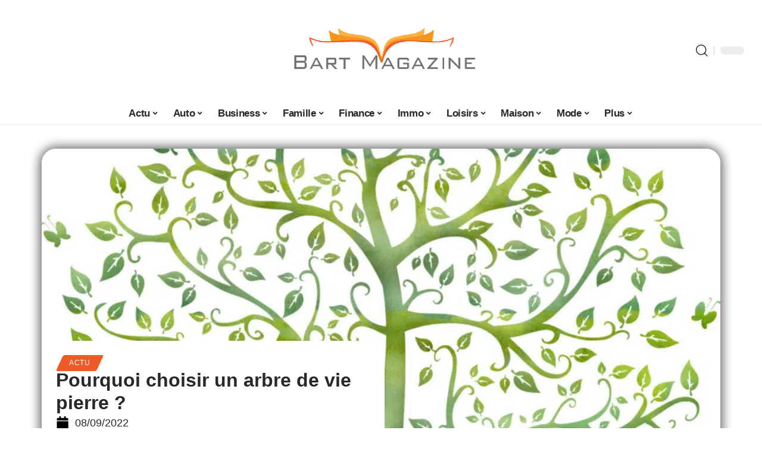

--- FILE ---
content_type: text/html; charset=UTF-8
request_url: https://www.bart-magazine.com/pourquoi-choisir-un-arbre-de-vie-pierre/
body_size: 31702
content:
<!DOCTYPE html>
<html lang="fr-FR">
<head><meta charset="UTF-8"><script>if(navigator.userAgent.match(/MSIE|Internet Explorer/i)||navigator.userAgent.match(/Trident\/7\..*?rv:11/i)){var href=document.location.href;if(!href.match(/[?&]nowprocket/)){if(href.indexOf("?")==-1){if(href.indexOf("#")==-1){document.location.href=href+"?nowprocket=1"}else{document.location.href=href.replace("#","?nowprocket=1#")}}else{if(href.indexOf("#")==-1){document.location.href=href+"&nowprocket=1"}else{document.location.href=href.replace("#","&nowprocket=1#")}}}}</script><script>(()=>{class RocketLazyLoadScripts{constructor(){this.v="2.0.4",this.userEvents=["keydown","keyup","mousedown","mouseup","mousemove","mouseover","mouseout","touchmove","touchstart","touchend","touchcancel","wheel","click","dblclick","input"],this.attributeEvents=["onblur","onclick","oncontextmenu","ondblclick","onfocus","onmousedown","onmouseenter","onmouseleave","onmousemove","onmouseout","onmouseover","onmouseup","onmousewheel","onscroll","onsubmit"]}async t(){this.i(),this.o(),/iP(ad|hone)/.test(navigator.userAgent)&&this.h(),this.u(),this.l(this),this.m(),this.k(this),this.p(this),this._(),await Promise.all([this.R(),this.L()]),this.lastBreath=Date.now(),this.S(this),this.P(),this.D(),this.O(),this.M(),await this.C(this.delayedScripts.normal),await this.C(this.delayedScripts.defer),await this.C(this.delayedScripts.async),await this.T(),await this.F(),await this.j(),await this.A(),window.dispatchEvent(new Event("rocket-allScriptsLoaded")),this.everythingLoaded=!0,this.lastTouchEnd&&await new Promise(t=>setTimeout(t,500-Date.now()+this.lastTouchEnd)),this.I(),this.H(),this.U(),this.W()}i(){this.CSPIssue=sessionStorage.getItem("rocketCSPIssue"),document.addEventListener("securitypolicyviolation",t=>{this.CSPIssue||"script-src-elem"!==t.violatedDirective||"data"!==t.blockedURI||(this.CSPIssue=!0,sessionStorage.setItem("rocketCSPIssue",!0))},{isRocket:!0})}o(){window.addEventListener("pageshow",t=>{this.persisted=t.persisted,this.realWindowLoadedFired=!0},{isRocket:!0}),window.addEventListener("pagehide",()=>{this.onFirstUserAction=null},{isRocket:!0})}h(){let t;function e(e){t=e}window.addEventListener("touchstart",e,{isRocket:!0}),window.addEventListener("touchend",function i(o){o.changedTouches[0]&&t.changedTouches[0]&&Math.abs(o.changedTouches[0].pageX-t.changedTouches[0].pageX)<10&&Math.abs(o.changedTouches[0].pageY-t.changedTouches[0].pageY)<10&&o.timeStamp-t.timeStamp<200&&(window.removeEventListener("touchstart",e,{isRocket:!0}),window.removeEventListener("touchend",i,{isRocket:!0}),"INPUT"===o.target.tagName&&"text"===o.target.type||(o.target.dispatchEvent(new TouchEvent("touchend",{target:o.target,bubbles:!0})),o.target.dispatchEvent(new MouseEvent("mouseover",{target:o.target,bubbles:!0})),o.target.dispatchEvent(new PointerEvent("click",{target:o.target,bubbles:!0,cancelable:!0,detail:1,clientX:o.changedTouches[0].clientX,clientY:o.changedTouches[0].clientY})),event.preventDefault()))},{isRocket:!0})}q(t){this.userActionTriggered||("mousemove"!==t.type||this.firstMousemoveIgnored?"keyup"===t.type||"mouseover"===t.type||"mouseout"===t.type||(this.userActionTriggered=!0,this.onFirstUserAction&&this.onFirstUserAction()):this.firstMousemoveIgnored=!0),"click"===t.type&&t.preventDefault(),t.stopPropagation(),t.stopImmediatePropagation(),"touchstart"===this.lastEvent&&"touchend"===t.type&&(this.lastTouchEnd=Date.now()),"click"===t.type&&(this.lastTouchEnd=0),this.lastEvent=t.type,t.composedPath&&t.composedPath()[0].getRootNode()instanceof ShadowRoot&&(t.rocketTarget=t.composedPath()[0]),this.savedUserEvents.push(t)}u(){this.savedUserEvents=[],this.userEventHandler=this.q.bind(this),this.userEvents.forEach(t=>window.addEventListener(t,this.userEventHandler,{passive:!1,isRocket:!0})),document.addEventListener("visibilitychange",this.userEventHandler,{isRocket:!0})}U(){this.userEvents.forEach(t=>window.removeEventListener(t,this.userEventHandler,{passive:!1,isRocket:!0})),document.removeEventListener("visibilitychange",this.userEventHandler,{isRocket:!0}),this.savedUserEvents.forEach(t=>{(t.rocketTarget||t.target).dispatchEvent(new window[t.constructor.name](t.type,t))})}m(){const t="return false",e=Array.from(this.attributeEvents,t=>"data-rocket-"+t),i="["+this.attributeEvents.join("],[")+"]",o="[data-rocket-"+this.attributeEvents.join("],[data-rocket-")+"]",s=(e,i,o)=>{o&&o!==t&&(e.setAttribute("data-rocket-"+i,o),e["rocket"+i]=new Function("event",o),e.setAttribute(i,t))};new MutationObserver(t=>{for(const n of t)"attributes"===n.type&&(n.attributeName.startsWith("data-rocket-")||this.everythingLoaded?n.attributeName.startsWith("data-rocket-")&&this.everythingLoaded&&this.N(n.target,n.attributeName.substring(12)):s(n.target,n.attributeName,n.target.getAttribute(n.attributeName))),"childList"===n.type&&n.addedNodes.forEach(t=>{if(t.nodeType===Node.ELEMENT_NODE)if(this.everythingLoaded)for(const i of[t,...t.querySelectorAll(o)])for(const t of i.getAttributeNames())e.includes(t)&&this.N(i,t.substring(12));else for(const e of[t,...t.querySelectorAll(i)])for(const t of e.getAttributeNames())this.attributeEvents.includes(t)&&s(e,t,e.getAttribute(t))})}).observe(document,{subtree:!0,childList:!0,attributeFilter:[...this.attributeEvents,...e]})}I(){this.attributeEvents.forEach(t=>{document.querySelectorAll("[data-rocket-"+t+"]").forEach(e=>{this.N(e,t)})})}N(t,e){const i=t.getAttribute("data-rocket-"+e);i&&(t.setAttribute(e,i),t.removeAttribute("data-rocket-"+e))}k(t){Object.defineProperty(HTMLElement.prototype,"onclick",{get(){return this.rocketonclick||null},set(e){this.rocketonclick=e,this.setAttribute(t.everythingLoaded?"onclick":"data-rocket-onclick","this.rocketonclick(event)")}})}S(t){function e(e,i){let o=e[i];e[i]=null,Object.defineProperty(e,i,{get:()=>o,set(s){t.everythingLoaded?o=s:e["rocket"+i]=o=s}})}e(document,"onreadystatechange"),e(window,"onload"),e(window,"onpageshow");try{Object.defineProperty(document,"readyState",{get:()=>t.rocketReadyState,set(e){t.rocketReadyState=e},configurable:!0}),document.readyState="loading"}catch(t){console.log("WPRocket DJE readyState conflict, bypassing")}}l(t){this.originalAddEventListener=EventTarget.prototype.addEventListener,this.originalRemoveEventListener=EventTarget.prototype.removeEventListener,this.savedEventListeners=[],EventTarget.prototype.addEventListener=function(e,i,o){o&&o.isRocket||!t.B(e,this)&&!t.userEvents.includes(e)||t.B(e,this)&&!t.userActionTriggered||e.startsWith("rocket-")||t.everythingLoaded?t.originalAddEventListener.call(this,e,i,o):(t.savedEventListeners.push({target:this,remove:!1,type:e,func:i,options:o}),"mouseenter"!==e&&"mouseleave"!==e||t.originalAddEventListener.call(this,e,t.savedUserEvents.push,o))},EventTarget.prototype.removeEventListener=function(e,i,o){o&&o.isRocket||!t.B(e,this)&&!t.userEvents.includes(e)||t.B(e,this)&&!t.userActionTriggered||e.startsWith("rocket-")||t.everythingLoaded?t.originalRemoveEventListener.call(this,e,i,o):t.savedEventListeners.push({target:this,remove:!0,type:e,func:i,options:o})}}J(t,e){this.savedEventListeners=this.savedEventListeners.filter(i=>{let o=i.type,s=i.target||window;return e!==o||t!==s||(this.B(o,s)&&(i.type="rocket-"+o),this.$(i),!1)})}H(){EventTarget.prototype.addEventListener=this.originalAddEventListener,EventTarget.prototype.removeEventListener=this.originalRemoveEventListener,this.savedEventListeners.forEach(t=>this.$(t))}$(t){t.remove?this.originalRemoveEventListener.call(t.target,t.type,t.func,t.options):this.originalAddEventListener.call(t.target,t.type,t.func,t.options)}p(t){let e;function i(e){return t.everythingLoaded?e:e.split(" ").map(t=>"load"===t||t.startsWith("load.")?"rocket-jquery-load":t).join(" ")}function o(o){function s(e){const s=o.fn[e];o.fn[e]=o.fn.init.prototype[e]=function(){return this[0]===window&&t.userActionTriggered&&("string"==typeof arguments[0]||arguments[0]instanceof String?arguments[0]=i(arguments[0]):"object"==typeof arguments[0]&&Object.keys(arguments[0]).forEach(t=>{const e=arguments[0][t];delete arguments[0][t],arguments[0][i(t)]=e})),s.apply(this,arguments),this}}if(o&&o.fn&&!t.allJQueries.includes(o)){const e={DOMContentLoaded:[],"rocket-DOMContentLoaded":[]};for(const t in e)document.addEventListener(t,()=>{e[t].forEach(t=>t())},{isRocket:!0});o.fn.ready=o.fn.init.prototype.ready=function(i){function s(){parseInt(o.fn.jquery)>2?setTimeout(()=>i.bind(document)(o)):i.bind(document)(o)}return"function"==typeof i&&(t.realDomReadyFired?!t.userActionTriggered||t.fauxDomReadyFired?s():e["rocket-DOMContentLoaded"].push(s):e.DOMContentLoaded.push(s)),o([])},s("on"),s("one"),s("off"),t.allJQueries.push(o)}e=o}t.allJQueries=[],o(window.jQuery),Object.defineProperty(window,"jQuery",{get:()=>e,set(t){o(t)}})}P(){const t=new Map;document.write=document.writeln=function(e){const i=document.currentScript,o=document.createRange(),s=i.parentElement;let n=t.get(i);void 0===n&&(n=i.nextSibling,t.set(i,n));const c=document.createDocumentFragment();o.setStart(c,0),c.appendChild(o.createContextualFragment(e)),s.insertBefore(c,n)}}async R(){return new Promise(t=>{this.userActionTriggered?t():this.onFirstUserAction=t})}async L(){return new Promise(t=>{document.addEventListener("DOMContentLoaded",()=>{this.realDomReadyFired=!0,t()},{isRocket:!0})})}async j(){return this.realWindowLoadedFired?Promise.resolve():new Promise(t=>{window.addEventListener("load",t,{isRocket:!0})})}M(){this.pendingScripts=[];this.scriptsMutationObserver=new MutationObserver(t=>{for(const e of t)e.addedNodes.forEach(t=>{"SCRIPT"!==t.tagName||t.noModule||t.isWPRocket||this.pendingScripts.push({script:t,promise:new Promise(e=>{const i=()=>{const i=this.pendingScripts.findIndex(e=>e.script===t);i>=0&&this.pendingScripts.splice(i,1),e()};t.addEventListener("load",i,{isRocket:!0}),t.addEventListener("error",i,{isRocket:!0}),setTimeout(i,1e3)})})})}),this.scriptsMutationObserver.observe(document,{childList:!0,subtree:!0})}async F(){await this.X(),this.pendingScripts.length?(await this.pendingScripts[0].promise,await this.F()):this.scriptsMutationObserver.disconnect()}D(){this.delayedScripts={normal:[],async:[],defer:[]},document.querySelectorAll("script[type$=rocketlazyloadscript]").forEach(t=>{t.hasAttribute("data-rocket-src")?t.hasAttribute("async")&&!1!==t.async?this.delayedScripts.async.push(t):t.hasAttribute("defer")&&!1!==t.defer||"module"===t.getAttribute("data-rocket-type")?this.delayedScripts.defer.push(t):this.delayedScripts.normal.push(t):this.delayedScripts.normal.push(t)})}async _(){await this.L();let t=[];document.querySelectorAll("script[type$=rocketlazyloadscript][data-rocket-src]").forEach(e=>{let i=e.getAttribute("data-rocket-src");if(i&&!i.startsWith("data:")){i.startsWith("//")&&(i=location.protocol+i);try{const o=new URL(i).origin;o!==location.origin&&t.push({src:o,crossOrigin:e.crossOrigin||"module"===e.getAttribute("data-rocket-type")})}catch(t){}}}),t=[...new Map(t.map(t=>[JSON.stringify(t),t])).values()],this.Y(t,"preconnect")}async G(t){if(await this.K(),!0!==t.noModule||!("noModule"in HTMLScriptElement.prototype))return new Promise(e=>{let i;function o(){(i||t).setAttribute("data-rocket-status","executed"),e()}try{if(navigator.userAgent.includes("Firefox/")||""===navigator.vendor||this.CSPIssue)i=document.createElement("script"),[...t.attributes].forEach(t=>{let e=t.nodeName;"type"!==e&&("data-rocket-type"===e&&(e="type"),"data-rocket-src"===e&&(e="src"),i.setAttribute(e,t.nodeValue))}),t.text&&(i.text=t.text),t.nonce&&(i.nonce=t.nonce),i.hasAttribute("src")?(i.addEventListener("load",o,{isRocket:!0}),i.addEventListener("error",()=>{i.setAttribute("data-rocket-status","failed-network"),e()},{isRocket:!0}),setTimeout(()=>{i.isConnected||e()},1)):(i.text=t.text,o()),i.isWPRocket=!0,t.parentNode.replaceChild(i,t);else{const i=t.getAttribute("data-rocket-type"),s=t.getAttribute("data-rocket-src");i?(t.type=i,t.removeAttribute("data-rocket-type")):t.removeAttribute("type"),t.addEventListener("load",o,{isRocket:!0}),t.addEventListener("error",i=>{this.CSPIssue&&i.target.src.startsWith("data:")?(console.log("WPRocket: CSP fallback activated"),t.removeAttribute("src"),this.G(t).then(e)):(t.setAttribute("data-rocket-status","failed-network"),e())},{isRocket:!0}),s?(t.fetchPriority="high",t.removeAttribute("data-rocket-src"),t.src=s):t.src="data:text/javascript;base64,"+window.btoa(unescape(encodeURIComponent(t.text)))}}catch(i){t.setAttribute("data-rocket-status","failed-transform"),e()}});t.setAttribute("data-rocket-status","skipped")}async C(t){const e=t.shift();return e?(e.isConnected&&await this.G(e),this.C(t)):Promise.resolve()}O(){this.Y([...this.delayedScripts.normal,...this.delayedScripts.defer,...this.delayedScripts.async],"preload")}Y(t,e){this.trash=this.trash||[];let i=!0;var o=document.createDocumentFragment();t.forEach(t=>{const s=t.getAttribute&&t.getAttribute("data-rocket-src")||t.src;if(s&&!s.startsWith("data:")){const n=document.createElement("link");n.href=s,n.rel=e,"preconnect"!==e&&(n.as="script",n.fetchPriority=i?"high":"low"),t.getAttribute&&"module"===t.getAttribute("data-rocket-type")&&(n.crossOrigin=!0),t.crossOrigin&&(n.crossOrigin=t.crossOrigin),t.integrity&&(n.integrity=t.integrity),t.nonce&&(n.nonce=t.nonce),o.appendChild(n),this.trash.push(n),i=!1}}),document.head.appendChild(o)}W(){this.trash.forEach(t=>t.remove())}async T(){try{document.readyState="interactive"}catch(t){}this.fauxDomReadyFired=!0;try{await this.K(),this.J(document,"readystatechange"),document.dispatchEvent(new Event("rocket-readystatechange")),await this.K(),document.rocketonreadystatechange&&document.rocketonreadystatechange(),await this.K(),this.J(document,"DOMContentLoaded"),document.dispatchEvent(new Event("rocket-DOMContentLoaded")),await this.K(),this.J(window,"DOMContentLoaded"),window.dispatchEvent(new Event("rocket-DOMContentLoaded"))}catch(t){console.error(t)}}async A(){try{document.readyState="complete"}catch(t){}try{await this.K(),this.J(document,"readystatechange"),document.dispatchEvent(new Event("rocket-readystatechange")),await this.K(),document.rocketonreadystatechange&&document.rocketonreadystatechange(),await this.K(),this.J(window,"load"),window.dispatchEvent(new Event("rocket-load")),await this.K(),window.rocketonload&&window.rocketonload(),await this.K(),this.allJQueries.forEach(t=>t(window).trigger("rocket-jquery-load")),await this.K(),this.J(window,"pageshow");const t=new Event("rocket-pageshow");t.persisted=this.persisted,window.dispatchEvent(t),await this.K(),window.rocketonpageshow&&window.rocketonpageshow({persisted:this.persisted})}catch(t){console.error(t)}}async K(){Date.now()-this.lastBreath>45&&(await this.X(),this.lastBreath=Date.now())}async X(){return document.hidden?new Promise(t=>setTimeout(t)):new Promise(t=>requestAnimationFrame(t))}B(t,e){return e===document&&"readystatechange"===t||(e===document&&"DOMContentLoaded"===t||(e===window&&"DOMContentLoaded"===t||(e===window&&"load"===t||e===window&&"pageshow"===t)))}static run(){(new RocketLazyLoadScripts).t()}}RocketLazyLoadScripts.run()})();</script>
    
    <meta http-equiv="X-UA-Compatible" content="IE=edge">
    <meta name="viewport" content="width=device-width, initial-scale=1">
    <link rel="profile" href="https://gmpg.org/xfn/11">
	<meta name='robots' content='index, follow, max-image-preview:large, max-snippet:-1, max-video-preview:-1' />
            <link rel="apple-touch-icon" href="https://bart-magazine.com/wp-content/uploads/bart-magazine.com-512x512_2.png"/>
		            <meta name="msapplication-TileColor" content="#ffffff">
            <meta name="msapplication-TileImage" content="https://bart-magazine.com/wp-content/uploads/bart-magazine.com-512x512_2.png"/>
		<meta http-equiv="Content-Security-Policy" content="upgrade-insecure-requests">

	<!-- This site is optimized with the Yoast SEO plugin v26.8 - https://yoast.com/product/yoast-seo-wordpress/ -->
	<title>Arbre de vie pierre: quel intérêt ?</title><link rel="preload" data-rocket-preload as="image" href="https://www.bart-magazine.com/wp-content/uploads/arbre-de-vie-vert-963x1024-1.jpg.webp" imagesrcset="https://www.bart-magazine.com/wp-content/uploads/arbre-de-vie-vert-963x1024-1.jpg.webp 963w,https://www.bart-magazine.com/wp-content/uploads/arbre-de-vie-vert-963x1024-1-282x300.jpg.webp 282w,https://www.bart-magazine.com/wp-content/uploads/arbre-de-vie-vert-963x1024-1-768x817.jpg.webp 768w" imagesizes="(max-width: 963px) 100vw, 963px" fetchpriority="high">
	<meta name="description" content="L’arbre de vie pierre est un arbre hors du commun qui dispose de plusieurs vertus. Découvrez ici l&#039;essentiel à savoir." />
	<link rel="canonical" href="https://www.bart-magazine.com/pourquoi-choisir-un-arbre-de-vie-pierre/" />
	<meta property="og:locale" content="fr_FR" />
	<meta property="og:type" content="article" />
	<meta property="og:title" content="Arbre de vie pierre: quel intérêt ?" />
	<meta property="og:description" content="L’arbre de vie pierre est un arbre hors du commun qui dispose de plusieurs vertus. Découvrez ici l&#039;essentiel à savoir." />
	<meta property="og:url" content="https://www.bart-magazine.com/pourquoi-choisir-un-arbre-de-vie-pierre/" />
	<meta property="og:site_name" content="Bart Magazine" />
	<meta property="article:published_time" content="2022-09-08T06:27:40+00:00" />
	<meta property="og:image" content="https://www.bart-magazine.com/wp-content/uploads/arbre-de-vie-vert-963x1024-1.jpg" />
	<meta property="og:image:width" content="963" />
	<meta property="og:image:height" content="1024" />
	<meta property="og:image:type" content="image/jpeg" />
	<meta name="author" content="Lionel004" />
	<meta name="twitter:card" content="summary_large_image" />
	<meta name="twitter:label1" content="Écrit par" />
	<meta name="twitter:data1" content="Lionel004" />
	<meta name="twitter:label2" content="Durée de lecture estimée" />
	<meta name="twitter:data2" content="3 minutes" />
	<script type="application/ld+json" class="yoast-schema-graph">{"@context":"https://schema.org","@graph":[{"@type":"Article","@id":"https://www.bart-magazine.com/pourquoi-choisir-un-arbre-de-vie-pierre/#article","isPartOf":{"@id":"https://www.bart-magazine.com/pourquoi-choisir-un-arbre-de-vie-pierre/"},"author":{"name":"Lionel004","@id":"https://www.bart-magazine.com/#/schema/person/93be21eb3f38a7682ec83817a219132a"},"headline":"Pourquoi choisir un arbre de vie pierre ?","datePublished":"2022-09-08T06:27:40+00:00","mainEntityOfPage":{"@id":"https://www.bart-magazine.com/pourquoi-choisir-un-arbre-de-vie-pierre/"},"wordCount":608,"image":{"@id":"https://www.bart-magazine.com/pourquoi-choisir-un-arbre-de-vie-pierre/#primaryimage"},"thumbnailUrl":"https://www.bart-magazine.com/wp-content/uploads/arbre-de-vie-vert-963x1024-1.jpg","articleSection":["Actu"],"inLanguage":"fr-FR"},{"@type":"WebPage","@id":"https://www.bart-magazine.com/pourquoi-choisir-un-arbre-de-vie-pierre/","url":"https://www.bart-magazine.com/pourquoi-choisir-un-arbre-de-vie-pierre/","name":"Arbre de vie pierre: quel intérêt ?","isPartOf":{"@id":"https://www.bart-magazine.com/#website"},"primaryImageOfPage":{"@id":"https://www.bart-magazine.com/pourquoi-choisir-un-arbre-de-vie-pierre/#primaryimage"},"image":{"@id":"https://www.bart-magazine.com/pourquoi-choisir-un-arbre-de-vie-pierre/#primaryimage"},"thumbnailUrl":"https://www.bart-magazine.com/wp-content/uploads/arbre-de-vie-vert-963x1024-1.jpg","datePublished":"2022-09-08T06:27:40+00:00","author":{"@id":"https://www.bart-magazine.com/#/schema/person/93be21eb3f38a7682ec83817a219132a"},"description":"L’arbre de vie pierre est un arbre hors du commun qui dispose de plusieurs vertus. Découvrez ici l'essentiel à savoir.","breadcrumb":{"@id":"https://www.bart-magazine.com/pourquoi-choisir-un-arbre-de-vie-pierre/#breadcrumb"},"inLanguage":"fr-FR","potentialAction":[{"@type":"ReadAction","target":["https://www.bart-magazine.com/pourquoi-choisir-un-arbre-de-vie-pierre/"]}]},{"@type":"ImageObject","inLanguage":"fr-FR","@id":"https://www.bart-magazine.com/pourquoi-choisir-un-arbre-de-vie-pierre/#primaryimage","url":"https://www.bart-magazine.com/wp-content/uploads/arbre-de-vie-vert-963x1024-1.jpg","contentUrl":"https://www.bart-magazine.com/wp-content/uploads/arbre-de-vie-vert-963x1024-1.jpg","width":963,"height":1024,"caption":"arbre de vie pierre"},{"@type":"BreadcrumbList","@id":"https://www.bart-magazine.com/pourquoi-choisir-un-arbre-de-vie-pierre/#breadcrumb","itemListElement":[{"@type":"ListItem","position":1,"name":"Accueil","item":"https://www.bart-magazine.com/"},{"@type":"ListItem","position":2,"name":"Pourquoi choisir un arbre de vie pierre ?"}]},{"@type":"WebSite","@id":"https://www.bart-magazine.com/#website","url":"https://www.bart-magazine.com/","name":"Bart Magazine","description":"La vie selon moi","potentialAction":[{"@type":"SearchAction","target":{"@type":"EntryPoint","urlTemplate":"https://www.bart-magazine.com/?s={search_term_string}"},"query-input":{"@type":"PropertyValueSpecification","valueRequired":true,"valueName":"search_term_string"}}],"inLanguage":"fr-FR"},{"@type":"Person","@id":"https://www.bart-magazine.com/#/schema/person/93be21eb3f38a7682ec83817a219132a","name":"Lionel004","image":{"@type":"ImageObject","inLanguage":"fr-FR","@id":"https://www.bart-magazine.com/#/schema/person/image/","url":"https://secure.gravatar.com/avatar/9d4bcec8229d19b3a2757cfdd54dc2f764443c6ef86e31a24235cfae2700add1?s=96&d=mm&r=g","contentUrl":"https://secure.gravatar.com/avatar/9d4bcec8229d19b3a2757cfdd54dc2f764443c6ef86e31a24235cfae2700add1?s=96&d=mm&r=g","caption":"Lionel004"}}]}</script>
	<!-- / Yoast SEO plugin. -->


<link rel="alternate" type="application/rss+xml" title="Bart Magazine &raquo; Flux" href="https://www.bart-magazine.com/feed/" />
<link rel="alternate" title="oEmbed (JSON)" type="application/json+oembed" href="https://www.bart-magazine.com/wp-json/oembed/1.0/embed?url=https%3A%2F%2Fwww.bart-magazine.com%2Fpourquoi-choisir-un-arbre-de-vie-pierre%2F" />
<link rel="alternate" title="oEmbed (XML)" type="text/xml+oembed" href="https://www.bart-magazine.com/wp-json/oembed/1.0/embed?url=https%3A%2F%2Fwww.bart-magazine.com%2Fpourquoi-choisir-un-arbre-de-vie-pierre%2F&#038;format=xml" />
<style id='wp-img-auto-sizes-contain-inline-css'>
img:is([sizes=auto i],[sizes^="auto," i]){contain-intrinsic-size:3000px 1500px}
/*# sourceURL=wp-img-auto-sizes-contain-inline-css */
</style>
<link data-minify="1" rel='stylesheet' id='global-tweaks-css' href='https://www.bart-magazine.com/wp-content/cache/min/1/wp-content/plugins/zz-awp-optimize/assets/css/global-tweaks.css?ver=1769112913' media='all' />
<link data-minify="1" rel='stylesheet' id='theme-tweaks-css' href='https://www.bart-magazine.com/wp-content/cache/min/1/wp-content/plugins/zz-awp-optimize/inc/themes/foxiz/assets/css/tweaks.css?ver=1769112913' media='all' />
<link data-minify="1" rel='stylesheet' id='font-system-css' href='https://www.bart-magazine.com/wp-content/cache/min/1/wp-content/plugins/zz-awp-optimize/assets/css/font-system.css?ver=1769112913' media='all' />
<style id='wp-emoji-styles-inline-css'>

	img.wp-smiley, img.emoji {
		display: inline !important;
		border: none !important;
		box-shadow: none !important;
		height: 1em !important;
		width: 1em !important;
		margin: 0 0.07em !important;
		vertical-align: -0.1em !important;
		background: none !important;
		padding: 0 !important;
	}
/*# sourceURL=wp-emoji-styles-inline-css */
</style>
<link rel='stylesheet' id='elementor-frontend-css' href='https://www.bart-magazine.com/wp-content/plugins/elementor/assets/css/frontend.min.css?ver=3.34.2' media='all' />
<link rel='stylesheet' id='elementor-post-7282-css' href='https://www.bart-magazine.com/wp-content/uploads/elementor/css/post-7282.css?ver=1769112911' media='all' />
<link rel='stylesheet' id='elementor-post-7962-css' href='https://www.bart-magazine.com/wp-content/uploads/elementor/css/post-7962.css?ver=1769112915' media='all' />
<link data-minify="1" rel='stylesheet' id='foxiz-main-css' href='https://www.bart-magazine.com/wp-content/cache/min/1/wp-content/themes/foxiz/assets/css/main.css?ver=1769112913' media='all' />
<link data-minify="1" rel='stylesheet' id='foxiz-print-css' href='https://www.bart-magazine.com/wp-content/cache/min/1/wp-content/themes/foxiz/assets/css/print.css?ver=1769112913' media='all' />
<link data-minify="1" rel='stylesheet' id='foxiz-style-css' href='https://www.bart-magazine.com/wp-content/cache/min/1/wp-content/themes/foxiz-child-007/style.css?ver=1769112913' media='all' />
<style id='foxiz-style-inline-css'>
:root {--g-color :#ef5a29;--g-color-90 :#ef5a29e6;}[data-theme="dark"], .light-scheme {--wc-add-cart-color :#ffffff;}[data-theme="dark"].is-hd-4 {--nav-bg: #191c20;--nav-bg-from: #191c20;--nav-bg-to: #191c20;}[data-theme="dark"].is-hd-5, [data-theme="dark"].is-hd-5:not(.sticky-on) {--nav-bg: #191c20;--nav-bg-from: #191c20;--nav-bg-to: #191c20;}:root {--max-width-wo-sb : 860px;--hyperlink-line-color :var(--g-color);}.search-header:before { background-repeat : no-repeat;background-size : cover;background-attachment : scroll;background-position : center center;}[data-theme="dark"] .search-header:before { background-repeat : no-repeat;background-size : cover;background-attachment : scroll;background-position : center center;}.footer-has-bg { background-color : #88888812;}#amp-mobile-version-switcher { display: none; }
/*# sourceURL=foxiz-style-inline-css */
</style>
<style id='rocket-lazyload-inline-css'>
.rll-youtube-player{position:relative;padding-bottom:56.23%;height:0;overflow:hidden;max-width:100%;}.rll-youtube-player:focus-within{outline: 2px solid currentColor;outline-offset: 5px;}.rll-youtube-player iframe{position:absolute;top:0;left:0;width:100%;height:100%;z-index:100;background:0 0}.rll-youtube-player img{bottom:0;display:block;left:0;margin:auto;max-width:100%;width:100%;position:absolute;right:0;top:0;border:none;height:auto;-webkit-transition:.4s all;-moz-transition:.4s all;transition:.4s all}.rll-youtube-player img:hover{-webkit-filter:brightness(75%)}.rll-youtube-player .play{height:100%;width:100%;left:0;top:0;position:absolute;background:var(--wpr-bg-f63fb842-039e-48d4-bf72-9368884191d5) no-repeat center;background-color: transparent !important;cursor:pointer;border:none;}.wp-embed-responsive .wp-has-aspect-ratio .rll-youtube-player{position:absolute;padding-bottom:0;width:100%;height:100%;top:0;bottom:0;left:0;right:0}
/*# sourceURL=rocket-lazyload-inline-css */
</style>
<script src="https://www.bart-magazine.com/wp-includes/js/jquery/jquery.min.js?ver=3.7.1" id="jquery-core-js" data-rocket-defer defer></script>
<script src="https://www.bart-magazine.com/wp-includes/js/jquery/jquery-migrate.min.js?ver=3.4.1" id="jquery-migrate-js" data-rocket-defer defer></script>
<link rel="https://api.w.org/" href="https://www.bart-magazine.com/wp-json/" /><link rel="alternate" title="JSON" type="application/json" href="https://www.bart-magazine.com/wp-json/wp/v2/posts/3864" /><link rel="EditURI" type="application/rsd+xml" title="RSD" href="https://www.bart-magazine.com/xmlrpc.php?rsd" />
<meta name="generator" content="WordPress 6.9" />
<link rel='shortlink' href='https://www.bart-magazine.com/?p=3864' />
<!-- Google tag (gtag.js) -->
<script type="rocketlazyloadscript" async data-rocket-src="https://www.googletagmanager.com/gtag/js?id=G-11RGZ4DCXM"></script>
<script type="rocketlazyloadscript">
  window.dataLayer = window.dataLayer || [];
  function gtag(){dataLayer.push(arguments);}
  gtag('js', new Date());

  gtag('config', 'G-11RGZ4DCXM');
</script>
<link rel="icon" type="image/png" href="/wp-content/uploads/fbrfg/favicon-96x96.png" sizes="96x96" />
<link rel="icon" type="image/svg+xml" href="/wp-content/uploads/fbrfg/favicon.svg" />
<link rel="shortcut icon" href="/wp-content/uploads/fbrfg/favicon.ico" />
<link rel="apple-touch-icon" sizes="180x180" href="/wp-content/uploads/fbrfg/apple-touch-icon.png" />
<link rel="manifest" href="/wp-content/uploads/fbrfg/site.webmanifest" /><style>
        .elementor-widget-sidebar {
            position: sticky !important;
            top: 20px !important;
        }
    </style><meta name="generator" content="Elementor 3.34.2; features: e_font_icon_svg, additional_custom_breakpoints; settings: css_print_method-external, google_font-enabled, font_display-swap">
			<style>
				.e-con.e-parent:nth-of-type(n+4):not(.e-lazyloaded):not(.e-no-lazyload),
				.e-con.e-parent:nth-of-type(n+4):not(.e-lazyloaded):not(.e-no-lazyload) * {
					background-image: none !important;
				}
				@media screen and (max-height: 1024px) {
					.e-con.e-parent:nth-of-type(n+3):not(.e-lazyloaded):not(.e-no-lazyload),
					.e-con.e-parent:nth-of-type(n+3):not(.e-lazyloaded):not(.e-no-lazyload) * {
						background-image: none !important;
					}
				}
				@media screen and (max-height: 640px) {
					.e-con.e-parent:nth-of-type(n+2):not(.e-lazyloaded):not(.e-no-lazyload),
					.e-con.e-parent:nth-of-type(n+2):not(.e-lazyloaded):not(.e-no-lazyload) * {
						background-image: none !important;
					}
				}
			</style>
			<link rel="icon" href="https://www.bart-magazine.com/wp-content/uploads/bart-magazine.com-512x512_2-1-150x150.png" sizes="32x32" />
<link rel="icon" href="https://www.bart-magazine.com/wp-content/uploads/bart-magazine.com-512x512_2-1-300x300.png" sizes="192x192" />
<link rel="apple-touch-icon" href="https://www.bart-magazine.com/wp-content/uploads/bart-magazine.com-512x512_2-1-300x300.png" />
<meta name="msapplication-TileImage" content="https://www.bart-magazine.com/wp-content/uploads/bart-magazine.com-512x512_2-1-300x300.png" />
<noscript><style id="rocket-lazyload-nojs-css">.rll-youtube-player, [data-lazy-src]{display:none !important;}</style></noscript><style id="rocket-lazyrender-inline-css">[data-wpr-lazyrender] {content-visibility: auto;}</style><style id="wpr-lazyload-bg-container"></style><style id="wpr-lazyload-bg-exclusion"></style>
<noscript>
<style id="wpr-lazyload-bg-nostyle">.rll-youtube-player .play{--wpr-bg-f63fb842-039e-48d4-bf72-9368884191d5: url('https://www.bart-magazine.com/wp-content/plugins/wp-rocket/assets/img/youtube.png');}</style>
</noscript>
<script type="application/javascript">const rocket_pairs = [{"selector":".rll-youtube-player .play","style":".rll-youtube-player .play{--wpr-bg-f63fb842-039e-48d4-bf72-9368884191d5: url('https:\/\/www.bart-magazine.com\/wp-content\/plugins\/wp-rocket\/assets\/img\/youtube.png');}","hash":"f63fb842-039e-48d4-bf72-9368884191d5","url":"https:\/\/www.bart-magazine.com\/wp-content\/plugins\/wp-rocket\/assets\/img\/youtube.png"}]; const rocket_excluded_pairs = [];</script><meta name="generator" content="WP Rocket 3.20.3" data-wpr-features="wpr_lazyload_css_bg_img wpr_delay_js wpr_defer_js wpr_minify_js wpr_lazyload_images wpr_lazyload_iframes wpr_automatic_lazy_rendering wpr_oci wpr_cache_webp wpr_minify_css wpr_desktop" /></head>
<body class="wp-singular post-template-default single single-post postid-3864 single-format-standard wp-embed-responsive wp-theme-foxiz wp-child-theme-foxiz-child-007 elementor-default elementor-kit-7282 menu-ani-1 hover-ani-1 is-rm-1 is-hd-5 is-stemplate is-backtop none-m-backtop is-mstick is-smart-sticky sync-bookmarks" data-theme="default">
<div  class="site-outer">
	        <header  id="site-header" class="header-wrap rb-section header-5 header-fw style-border has-quick-menu">
			        <div  class="reading-indicator"><span id="reading-progress"></span></div>
		            <div  class="logo-sec">
                <div class="logo-sec-inner rb-container edge-padding">
                    <div class="logo-sec-left">
						                    </div>
                    <div class="logo-sec-center">        <div class="logo-wrap is-image-logo site-branding">
            <a href="https://www.bart-magazine.com/" class="logo" title="Bart Magazine">
				<img class="logo-default" data-mode="default" height="400" width="800" src="https://bart-magazine.com/wp-content/uploads/bart-magazine.com-800x400-1.png" srcset="https://bart-magazine.com/wp-content/uploads/bart-magazine.com-800x400-1.png 1x,https://bart-magazine.com/wp-content/uploads/bart-magazine.com-800x400-1.png 2x" alt="Bart Magazine" decoding="async" loading="eager"><img class="logo-dark" data-mode="dark" height="400" width="800" src="https://bart-magazine.com/wp-content/uploads/bart-magazine.com-800x400-1.png" srcset="https://bart-magazine.com/wp-content/uploads/bart-magazine.com-800x400-1.png 1x,https://bart-magazine.com/wp-content/uploads/bart-magazine.com-800x400-1.png 2x" alt="Bart Magazine" decoding="async" loading="eager">            </a>
        </div>
		</div>
                    <div class="logo-sec-right">
                        <div class="navbar-right">
							        <div class="wnav-holder w-header-search header-dropdown-outer">
            <a href="#" data-title="Recherche" class="icon-holder header-element search-btn search-trigger" aria-label="search">
				<i class="rbi rbi-search wnav-icon" aria-hidden="true"></i>				            </a>
			                <div class="header-dropdown">
                    <div class="header-search-form">
						        <form method="get" action="https://www.bart-magazine.com/" class="rb-search-form">
            <div class="search-form-inner">
				                    <span class="search-icon"><i class="rbi rbi-search" aria-hidden="true"></i></span>
				                <span class="search-text"><input type="text" class="field" placeholder="Votre recherche..." value="" name="s"/></span>
                <span class="rb-search-submit"><input type="submit" value="Recherche"/>                        <i class="rbi rbi-cright" aria-hidden="true"></i></span>
            </div>
        </form>
							                    </div>
                </div>
			        </div>
		        <div class="dark-mode-toggle-wrap">
            <div class="dark-mode-toggle">
                <span class="dark-mode-slide">
                    <i class="dark-mode-slide-btn mode-icon-dark" data-title="Mode lumière"><svg class="svg-icon svg-mode-dark" aria-hidden="true" role="img" focusable="false" xmlns="http://www.w3.org/2000/svg" viewBox="0 0 512 512"><path fill="currentColor" d="M507.681,209.011c-1.297-6.991-7.324-12.111-14.433-12.262c-7.104-0.122-13.347,4.711-14.936,11.643 c-15.26,66.497-73.643,112.94-141.978,112.94c-80.321,0-145.667-65.346-145.667-145.666c0-68.335,46.443-126.718,112.942-141.976 c6.93-1.59,11.791-7.826,11.643-14.934c-0.149-7.108-5.269-13.136-12.259-14.434C287.546,1.454,271.735,0,256,0 C187.62,0,123.333,26.629,74.98,74.981C26.628,123.333,0,187.62,0,256s26.628,132.667,74.98,181.019 C123.333,485.371,187.62,512,256,512s132.667-26.629,181.02-74.981C485.372,388.667,512,324.38,512,256 C512,240.278,510.546,224.469,507.681,209.011z" /></svg></i>
                    <i class="dark-mode-slide-btn mode-icon-default" data-title="Mode sombre"><svg class="svg-icon svg-mode-light" aria-hidden="true" role="img" focusable="false" xmlns="http://www.w3.org/2000/svg" viewBox="0 0 232.447 232.447"><path fill="currentColor" d="M116.211,194.8c-4.143,0-7.5,3.357-7.5,7.5v22.643c0,4.143,3.357,7.5,7.5,7.5s7.5-3.357,7.5-7.5V202.3 C123.711,198.157,120.354,194.8,116.211,194.8z" /><path fill="currentColor" d="M116.211,37.645c4.143,0,7.5-3.357,7.5-7.5V7.505c0-4.143-3.357-7.5-7.5-7.5s-7.5,3.357-7.5,7.5v22.641 C108.711,34.288,112.068,37.645,116.211,37.645z" /><path fill="currentColor" d="M50.054,171.78l-16.016,16.008c-2.93,2.929-2.931,7.677-0.003,10.606c1.465,1.466,3.385,2.198,5.305,2.198 c1.919,0,3.838-0.731,5.302-2.195l16.016-16.008c2.93-2.929,2.931-7.677,0.003-10.606C57.731,168.852,52.982,168.851,50.054,171.78 z" /><path fill="currentColor" d="M177.083,62.852c1.919,0,3.838-0.731,5.302-2.195L198.4,44.649c2.93-2.929,2.931-7.677,0.003-10.606 c-2.93-2.932-7.679-2.931-10.607-0.003l-16.016,16.008c-2.93,2.929-2.931,7.677-0.003,10.607 C173.243,62.12,175.163,62.852,177.083,62.852z" /><path fill="currentColor" d="M37.645,116.224c0-4.143-3.357-7.5-7.5-7.5H7.5c-4.143,0-7.5,3.357-7.5,7.5s3.357,7.5,7.5,7.5h22.645 C34.287,123.724,37.645,120.366,37.645,116.224z" /><path fill="currentColor" d="M224.947,108.724h-22.652c-4.143,0-7.5,3.357-7.5,7.5s3.357,7.5,7.5,7.5h22.652c4.143,0,7.5-3.357,7.5-7.5 S229.09,108.724,224.947,108.724z" /><path fill="currentColor" d="M50.052,60.655c1.465,1.465,3.384,2.197,5.304,2.197c1.919,0,3.839-0.732,5.303-2.196c2.93-2.929,2.93-7.678,0.001-10.606 L44.652,34.042c-2.93-2.93-7.679-2.929-10.606-0.001c-2.93,2.929-2.93,7.678-0.001,10.606L50.052,60.655z" /><path fill="currentColor" d="M182.395,171.782c-2.93-2.929-7.679-2.93-10.606-0.001c-2.93,2.929-2.93,7.678-0.001,10.607l16.007,16.008 c1.465,1.465,3.384,2.197,5.304,2.197c1.919,0,3.839-0.732,5.303-2.196c2.93-2.929,2.93-7.678,0.001-10.607L182.395,171.782z" /><path fill="currentColor" d="M116.22,48.7c-37.232,0-67.523,30.291-67.523,67.523s30.291,67.523,67.523,67.523s67.522-30.291,67.522-67.523 S153.452,48.7,116.22,48.7z M116.22,168.747c-28.962,0-52.523-23.561-52.523-52.523S87.258,63.7,116.22,63.7 c28.961,0,52.522,23.562,52.522,52.523S145.181,168.747,116.22,168.747z" /></svg></i>
                </span>
            </div>
        </div>
		                        </div>
                    </div>
                </div>
            </div>
            <div id="navbar-outer" class="navbar-outer">
                <div id="sticky-holder" class="sticky-holder">
                    <div class="navbar-wrap">
                        <div class="rb-container edge-padding">
                            <div class="navbar-inner">
                                <div class="navbar-center">
									        <nav id="site-navigation" class="main-menu-wrap" aria-label="main menu"><ul id="menu-main-1" class="main-menu rb-menu large-menu" itemscope itemtype="https://www.schema.org/SiteNavigationElement"><li class="menu-item menu-item-type-taxonomy menu-item-object-category current-post-ancestor current-menu-parent current-post-parent menu-item-2540 menu-item-has-children menu-has-child-mega is-child-wide"><a href="https://www.bart-magazine.com/actu/"><span>Actu</span></a><div class="mega-dropdown is-mega-category"><div class="rb-container edge-padding"><div class="mega-dropdown-inner"><div class="mega-header mega-header-fw"><span class="h4">Actu</span><a class="mega-link is-meta" href="https://www.bart-magazine.com/actu/"><span>Show More</span><i class="rbi rbi-cright" aria-hidden="true"></i></a></div><div id="mega-listing-2540" class="block-wrap block-small block-grid block-grid-small-1 rb-columns rb-col-5 is-gap-10"><div class="block-inner">        <div class="p-wrap p-grid p-grid-small-1" data-pid="2758">
	            <div class="feat-holder overlay-text">
				        <div class="p-featured">
			        <a class="p-flink" href="https://www.bart-magazine.com/biographie-de-rihanna/" title="Biographie de Rihanna">
			<img width="330" height="220" src="data:image/svg+xml,%3Csvg%20xmlns='http://www.w3.org/2000/svg'%20viewBox='0%200%20330%20220'%3E%3C/svg%3E" class="featured-img wp-post-image" alt="Biographie de Rihanna" decoding="async" data-lazy-srcset="https://www.bart-magazine.com/wp-content/uploads/Biographie-de-Rihanna.jpg.webp 800w,https://www.bart-magazine.com/wp-content/uploads/Biographie-de-Rihanna-300x201.jpg.webp 300w,https://www.bart-magazine.com/wp-content/uploads/Biographie-de-Rihanna-768x514.jpg.webp 768w,https://www.bart-magazine.com/wp-content/uploads/Biographie-de-Rihanna-360x240.jpg.webp 360w" data-lazy-sizes="auto, (max-width: 330px) 100vw, 330px" data-lazy-src="https://www.bart-magazine.com/wp-content/uploads/Biographie-de-Rihanna.jpg.webp" /><noscript><img loading="lazy" width="330" height="220" src="https://www.bart-magazine.com/wp-content/uploads/Biographie-de-Rihanna.jpg.webp" class="featured-img wp-post-image" alt="Biographie de Rihanna" loading="lazy" decoding="async" srcset="https://www.bart-magazine.com/wp-content/uploads/Biographie-de-Rihanna.jpg.webp 800w,https://www.bart-magazine.com/wp-content/uploads/Biographie-de-Rihanna-300x201.jpg.webp 300w,https://www.bart-magazine.com/wp-content/uploads/Biographie-de-Rihanna-768x514.jpg.webp 768w,https://www.bart-magazine.com/wp-content/uploads/Biographie-de-Rihanna-360x240.jpg.webp 360w" sizes="auto, (max-width: 330px) 100vw, 330px" /></noscript>        </a>
		        </div>
	            </div>
		        <div class="p-content">
			<span class="entry-title h4">        <a class="p-url" href="https://www.bart-magazine.com/biographie-de-rihanna/" rel="bookmark">Biographie de Rihanna</a></span>            <div class="p-meta">
                <div class="meta-inner is-meta">
					<span class="meta-el meta-update">
		            <time class="date date-updated" title="2026-01-22T09:09:03+01:00">22 janvier 2026</time>
		        </span>
		                </div>
				            </div>
		        </div>
		        </div>
	        <div class="p-wrap p-grid p-grid-small-1" data-pid="1359">
	            <div class="feat-holder overlay-text">
				        <div class="p-featured">
			        <a class="p-flink" href="https://www.bart-magazine.com/tchat-lesbienne-genre-de-femme-utilise/" title="Tchat lesbienne : quelle genre de femme les utilise?">
			<img width="244" height="220" src="data:image/svg+xml,%3Csvg%20xmlns='http://www.w3.org/2000/svg'%20viewBox='0%200%20244%20220'%3E%3C/svg%3E" class="featured-img wp-post-image" alt="tchat lesbienne" decoding="async" data-lazy-srcset="https://www.bart-magazine.com/wp-content/uploads/art33.jpg.webp 1500w,https://www.bart-magazine.com/wp-content/uploads/art33-300x270.jpg.webp 300w,https://www.bart-magazine.com/wp-content/uploads/art33-768x691.jpg.webp 768w,https://www.bart-magazine.com/wp-content/uploads/art33-1024x922.jpg.webp 1024w" data-lazy-sizes="auto, (max-width: 244px) 100vw, 244px" data-lazy-src="https://www.bart-magazine.com/wp-content/uploads/art33.jpg.webp" /><noscript><img loading="lazy" width="244" height="220" src="https://www.bart-magazine.com/wp-content/uploads/art33.jpg.webp" class="featured-img wp-post-image" alt="tchat lesbienne" loading="lazy" decoding="async" srcset="https://www.bart-magazine.com/wp-content/uploads/art33.jpg.webp 1500w,https://www.bart-magazine.com/wp-content/uploads/art33-300x270.jpg.webp 300w,https://www.bart-magazine.com/wp-content/uploads/art33-768x691.jpg.webp 768w,https://www.bart-magazine.com/wp-content/uploads/art33-1024x922.jpg.webp 1024w" sizes="auto, (max-width: 244px) 100vw, 244px" /></noscript>        </a>
		        </div>
	            </div>
		        <div class="p-content">
			<span class="entry-title h4">        <a class="p-url" href="https://www.bart-magazine.com/tchat-lesbienne-genre-de-femme-utilise/" rel="bookmark">Tchat lesbienne : quelle genre de femme les utilise?</a></span>            <div class="p-meta">
                <div class="meta-inner is-meta">
					<span class="meta-el meta-update">
		            <time class="date date-updated" title="2026-01-22T09:09:00+01:00">22 janvier 2026</time>
		        </span>
		                </div>
				            </div>
		        </div>
		        </div>
	        <div class="p-wrap p-grid p-grid-small-1" data-pid="3123">
	            <div class="feat-holder overlay-text">
				        <div class="p-featured">
			        <a class="p-flink" href="https://www.bart-magazine.com/comment-sappelle-la-fille-de-sophie-marceau-et-jim-lemley/" title="Comment s&rsquo;appelle la fille de Sophie Marceau et Jim Lemley ?">
			<img width="330" height="165" src="data:image/svg+xml,%3Csvg%20xmlns='http://www.w3.org/2000/svg'%20viewBox='0%200%20330%20165'%3E%3C/svg%3E" class="featured-img wp-post-image" alt="Comment s&#039;appelle la fille de Sophie Marceau et Jim Lemley" decoding="async" data-lazy-src="https://www.bart-magazine.com/wp-content/uploads/Comment-sappelle-la-fille-de-Sophie-Marceau-et-Jim-Lemley.jpg.webp" /><noscript><img loading="lazy" width="330" height="165" src="https://www.bart-magazine.com/wp-content/uploads/Comment-sappelle-la-fille-de-Sophie-Marceau-et-Jim-Lemley.jpg.webp" class="featured-img wp-post-image" alt="Comment s&#039;appelle la fille de Sophie Marceau et Jim Lemley" loading="lazy" decoding="async" /></noscript>        </a>
		        </div>
	            </div>
		        <div class="p-content">
			<span class="entry-title h4">        <a class="p-url" href="https://www.bart-magazine.com/comment-sappelle-la-fille-de-sophie-marceau-et-jim-lemley/" rel="bookmark">Comment s&rsquo;appelle la fille de Sophie Marceau et Jim Lemley ?</a></span>            <div class="p-meta">
                <div class="meta-inner is-meta">
					<span class="meta-el meta-update">
		            <time class="date date-updated" title="2026-01-22T09:08:54+01:00">22 janvier 2026</time>
		        </span>
		                </div>
				            </div>
		        </div>
		        </div>
	        <div class="p-wrap p-grid p-grid-small-1" data-pid="5033">
	            <div class="feat-holder overlay-text">
				        <div class="p-featured">
			        <a class="p-flink" href="https://www.bart-magazine.com/amenager-les-espaces-daccueil-dune-collectivite-tous-nos-conseils/" title="Aménager les espaces d’accueil d’une collectivité : tous nos conseils">
			<img width="330" height="220" src="data:image/svg+xml,%3Csvg%20xmlns='http://www.w3.org/2000/svg'%20viewBox='0%200%20330%20220'%3E%3C/svg%3E" class="featured-img wp-post-image" alt="" decoding="async" data-lazy-srcset="https://www.bart-magazine.com/wp-content/uploads/minsk-belarus-may-23-2019-reception-area-for-2022-12-29-02-48-44-utc.jpg.webp 1200w,https://www.bart-magazine.com/wp-content/uploads/minsk-belarus-may-23-2019-reception-area-for-2022-12-29-02-48-44-utc-300x200.jpg.webp 300w,https://www.bart-magazine.com/wp-content/uploads/minsk-belarus-may-23-2019-reception-area-for-2022-12-29-02-48-44-utc-768x512.jpg.webp 768w,https://www.bart-magazine.com/wp-content/uploads/minsk-belarus-may-23-2019-reception-area-for-2022-12-29-02-48-44-utc-360x240.jpg.webp 360w" data-lazy-sizes="auto, (max-width: 330px) 100vw, 330px" data-lazy-src="https://www.bart-magazine.com/wp-content/uploads/minsk-belarus-may-23-2019-reception-area-for-2022-12-29-02-48-44-utc.jpg.webp" /><noscript><img loading="lazy" width="330" height="220" src="https://www.bart-magazine.com/wp-content/uploads/minsk-belarus-may-23-2019-reception-area-for-2022-12-29-02-48-44-utc.jpg.webp" class="featured-img wp-post-image" alt="" loading="lazy" decoding="async" srcset="https://www.bart-magazine.com/wp-content/uploads/minsk-belarus-may-23-2019-reception-area-for-2022-12-29-02-48-44-utc.jpg.webp 1200w,https://www.bart-magazine.com/wp-content/uploads/minsk-belarus-may-23-2019-reception-area-for-2022-12-29-02-48-44-utc-300x200.jpg.webp 300w,https://www.bart-magazine.com/wp-content/uploads/minsk-belarus-may-23-2019-reception-area-for-2022-12-29-02-48-44-utc-768x512.jpg.webp 768w,https://www.bart-magazine.com/wp-content/uploads/minsk-belarus-may-23-2019-reception-area-for-2022-12-29-02-48-44-utc-360x240.jpg.webp 360w" sizes="auto, (max-width: 330px) 100vw, 330px" /></noscript>        </a>
		        </div>
	            </div>
		        <div class="p-content">
			<span class="entry-title h4">        <a class="p-url" href="https://www.bart-magazine.com/amenager-les-espaces-daccueil-dune-collectivite-tous-nos-conseils/" rel="bookmark">Aménager les espaces d’accueil d’une collectivité : tous nos conseils</a></span>            <div class="p-meta">
                <div class="meta-inner is-meta">
					<span class="meta-el meta-update">
		            <time class="date date-updated" title="2026-01-20T09:07:52+01:00">20 janvier 2026</time>
		        </span>
		                </div>
				            </div>
		        </div>
		        </div>
	        <div class="p-wrap p-grid p-grid-small-1" data-pid="7691">
	            <div class="feat-holder overlay-text">
				        <div class="p-featured">
			        <a class="p-flink" href="https://www.bart-magazine.com/limportance-du-mail-academique-de-rouen-en-milieu-universitaire-un-outil-de-communication-moderne/" title="L&rsquo;importance du mail académique de Rouen en milieu universitaire : un outil de communication moderne">
			<img width="330" height="220" src="data:image/svg+xml,%3Csvg%20xmlns='http://www.w3.org/2000/svg'%20viewBox='0%200%20330%20220'%3E%3C/svg%3E" class="featured-img wp-post-image" alt="Jeune étudiant universitaire travaillant sur un ordinateur dans une bibliothèque moderne" decoding="async" data-lazy-srcset="https://www.bart-magazine.com/wp-content/uploads/etudiant-bibliotheque-ordinateur-330x220.png 330w, https://www.bart-magazine.com/wp-content/uploads/etudiant-bibliotheque-ordinateur-300x200.png 300w, https://www.bart-magazine.com/wp-content/uploads/etudiant-bibliotheque-ordinateur-768x512.png 768w, https://www.bart-magazine.com/wp-content/uploads/etudiant-bibliotheque-ordinateur-420x280.png 420w, https://www.bart-magazine.com/wp-content/uploads/etudiant-bibliotheque-ordinateur-615x410.png 615w, https://www.bart-magazine.com/wp-content/uploads/etudiant-bibliotheque-ordinateur-860x573.png 860w, https://www.bart-magazine.com/wp-content/uploads/etudiant-bibliotheque-ordinateur.png 1200w" data-lazy-sizes="auto, (max-width: 330px) 100vw, 330px" data-lazy-src="https://www.bart-magazine.com/wp-content/uploads/etudiant-bibliotheque-ordinateur-330x220.png" /><noscript><img loading="lazy" width="330" height="220" src="https://www.bart-magazine.com/wp-content/uploads/etudiant-bibliotheque-ordinateur-330x220.png" class="featured-img wp-post-image" alt="Jeune étudiant universitaire travaillant sur un ordinateur dans une bibliothèque moderne" loading="lazy" decoding="async" srcset="https://www.bart-magazine.com/wp-content/uploads/etudiant-bibliotheque-ordinateur-330x220.png 330w, https://www.bart-magazine.com/wp-content/uploads/etudiant-bibliotheque-ordinateur-300x200.png 300w, https://www.bart-magazine.com/wp-content/uploads/etudiant-bibliotheque-ordinateur-768x512.png 768w, https://www.bart-magazine.com/wp-content/uploads/etudiant-bibliotheque-ordinateur-420x280.png 420w, https://www.bart-magazine.com/wp-content/uploads/etudiant-bibliotheque-ordinateur-615x410.png 615w, https://www.bart-magazine.com/wp-content/uploads/etudiant-bibliotheque-ordinateur-860x573.png 860w, https://www.bart-magazine.com/wp-content/uploads/etudiant-bibliotheque-ordinateur.png 1200w" sizes="auto, (max-width: 330px) 100vw, 330px" /></noscript>        </a>
		        </div>
	            </div>
		        <div class="p-content">
			<span class="entry-title h4">        <a class="p-url" href="https://www.bart-magazine.com/limportance-du-mail-academique-de-rouen-en-milieu-universitaire-un-outil-de-communication-moderne/" rel="bookmark">L&rsquo;importance du mail académique de Rouen en milieu universitaire : un outil de communication moderne</a></span>            <div class="p-meta">
                <div class="meta-inner is-meta">
					<span class="meta-el meta-update">
		            <time class="date date-updated" title="2026-01-20T09:07:46+01:00">20 janvier 2026</time>
		        </span>
		                </div>
				            </div>
		        </div>
		        </div>
	</div></div></div></div></div></li>
<li class="menu-item menu-item-type-taxonomy menu-item-object-category menu-item-2541 menu-item-has-children menu-has-child-mega is-child-wide"><a href="https://www.bart-magazine.com/auto/"><span>Auto</span></a><div class="mega-dropdown is-mega-category"><div class="rb-container edge-padding"><div class="mega-dropdown-inner"><div class="mega-header mega-header-fw"><span class="h4">Auto</span><a class="mega-link is-meta" href="https://www.bart-magazine.com/auto/"><span>Show More</span><i class="rbi rbi-cright" aria-hidden="true"></i></a></div><div id="mega-listing-2541" class="block-wrap block-small block-grid block-grid-small-1 rb-columns rb-col-5 is-gap-10"><div class="block-inner">        <div class="p-wrap p-grid p-grid-small-1" data-pid="3212">
	            <div class="feat-holder overlay-text">
				        <div class="p-featured">
			        <a class="p-flink" href="https://www.bart-magazine.com/comment-reparer-une-jante-alu-abimee/" title="Comment réparer une jante alu abimée ?">
			<img width="330" height="150" src="data:image/svg+xml,%3Csvg%20xmlns='http://www.w3.org/2000/svg'%20viewBox='0%200%20330%20150'%3E%3C/svg%3E" class="featured-img wp-post-image" alt="" decoding="async" data-lazy-src="https://www.bart-magazine.com/wp-content/uploads/Comment-reparer-une-jante-alu-abimee.jpg.webp" /><noscript><img loading="lazy" width="330" height="150" src="https://www.bart-magazine.com/wp-content/uploads/Comment-reparer-une-jante-alu-abimee.jpg.webp" class="featured-img wp-post-image" alt="" loading="lazy" decoding="async" /></noscript>        </a>
		        </div>
	            </div>
		        <div class="p-content">
			<span class="entry-title h4">        <a class="p-url" href="https://www.bart-magazine.com/comment-reparer-une-jante-alu-abimee/" rel="bookmark">Comment réparer une jante alu abimée ?</a></span>            <div class="p-meta">
                <div class="meta-inner is-meta">
					<span class="meta-el meta-update">
		            <time class="date date-updated" title="2026-01-22T09:09:08+01:00">22 janvier 2026</time>
		        </span>
		                </div>
				            </div>
		        </div>
		        </div>
	        <div class="p-wrap p-grid p-grid-small-1" data-pid="3172">
	            <div class="feat-holder overlay-text">
				        <div class="p-featured">
			        <a class="p-flink" href="https://www.bart-magazine.com/quelle-pression-pour-pneus-peugeot-208/" title="Quelle pression pour pneus peugeot 208 ?">
			<img width="292" height="220" src="data:image/svg+xml,%3Csvg%20xmlns='http://www.w3.org/2000/svg'%20viewBox='0%200%20292%20220'%3E%3C/svg%3E" class="featured-img wp-post-image" alt="" decoding="async" data-lazy-srcset="https://www.bart-magazine.com/wp-content/uploads/011945de-49d2-4c0d-b3fd-53e7beda051a.png.webp 1232w,https://www.bart-magazine.com/wp-content/uploads/011945de-49d2-4c0d-b3fd-53e7beda051a-300x226.png.webp 300w,https://www.bart-magazine.com/wp-content/uploads/011945de-49d2-4c0d-b3fd-53e7beda051a-1200x904.png.webp 1200w,https://www.bart-magazine.com/wp-content/uploads/011945de-49d2-4c0d-b3fd-53e7beda051a-768x578.png.webp 768w,https://www.bart-magazine.com/wp-content/uploads/011945de-49d2-4c0d-b3fd-53e7beda051a-320x240.png.webp 320w,https://www.bart-magazine.com/wp-content/uploads/011945de-49d2-4c0d-b3fd-53e7beda051a-100x75.png.webp 100w" data-lazy-sizes="auto, (max-width: 292px) 100vw, 292px" data-lazy-src="https://www.bart-magazine.com/wp-content/uploads/011945de-49d2-4c0d-b3fd-53e7beda051a.png.webp" /><noscript><img loading="lazy" width="292" height="220" src="https://www.bart-magazine.com/wp-content/uploads/011945de-49d2-4c0d-b3fd-53e7beda051a.png.webp" class="featured-img wp-post-image" alt="" loading="lazy" decoding="async" srcset="https://www.bart-magazine.com/wp-content/uploads/011945de-49d2-4c0d-b3fd-53e7beda051a.png.webp 1232w,https://www.bart-magazine.com/wp-content/uploads/011945de-49d2-4c0d-b3fd-53e7beda051a-300x226.png.webp 300w,https://www.bart-magazine.com/wp-content/uploads/011945de-49d2-4c0d-b3fd-53e7beda051a-1200x904.png.webp 1200w,https://www.bart-magazine.com/wp-content/uploads/011945de-49d2-4c0d-b3fd-53e7beda051a-768x578.png.webp 768w,https://www.bart-magazine.com/wp-content/uploads/011945de-49d2-4c0d-b3fd-53e7beda051a-320x240.png.webp 320w,https://www.bart-magazine.com/wp-content/uploads/011945de-49d2-4c0d-b3fd-53e7beda051a-100x75.png.webp 100w" sizes="auto, (max-width: 292px) 100vw, 292px" /></noscript>        </a>
		        </div>
	            </div>
		        <div class="p-content">
			<span class="entry-title h4">        <a class="p-url" href="https://www.bart-magazine.com/quelle-pression-pour-pneus-peugeot-208/" rel="bookmark">Quelle pression pour pneus peugeot 208 ?</a></span>            <div class="p-meta">
                <div class="meta-inner is-meta">
					<span class="meta-el meta-update">
		            <time class="date date-updated" title="2026-01-22T09:08:57+01:00">22 janvier 2026</time>
		        </span>
		                </div>
				            </div>
		        </div>
		        </div>
	        <div class="p-wrap p-grid p-grid-small-1" data-pid="2383">
	            <div class="feat-holder overlay-text">
				        <div class="p-featured">
			        <a class="p-flink" href="https://www.bart-magazine.com/quest-ce-que-le-nettoyage-cryogenique/" title="Qu&rsquo;est-ce que le nettoyage cryogénique ?">
			<img width="330" height="220" src="data:image/svg+xml,%3Csvg%20xmlns='http://www.w3.org/2000/svg'%20viewBox='0%200%20330%20220'%3E%3C/svg%3E" class="featured-img wp-post-image" alt="" decoding="async" data-lazy-srcset="https://www.bart-magazine.com/wp-content/uploads/nettoyage-cryogenique-224bf6ab-1.jpeg.webp 2000w,https://www.bart-magazine.com/wp-content/uploads/nettoyage-cryogenique-224bf6ab-1-300x200.jpeg.webp 300w,https://www.bart-magazine.com/wp-content/uploads/nettoyage-cryogenique-224bf6ab-1-1024x682.jpeg.webp 1024w,https://www.bart-magazine.com/wp-content/uploads/nettoyage-cryogenique-224bf6ab-1-768x512.jpeg.webp 768w,https://www.bart-magazine.com/wp-content/uploads/nettoyage-cryogenique-224bf6ab-1-1536x1024.jpeg.webp 1536w,https://www.bart-magazine.com/wp-content/uploads/nettoyage-cryogenique-224bf6ab-1-360x240.jpeg.webp 360w" data-lazy-sizes="auto, (max-width: 330px) 100vw, 330px" data-lazy-src="https://www.bart-magazine.com/wp-content/uploads/nettoyage-cryogenique-224bf6ab-1.jpeg.webp" /><noscript><img loading="lazy" width="330" height="220" src="https://www.bart-magazine.com/wp-content/uploads/nettoyage-cryogenique-224bf6ab-1.jpeg.webp" class="featured-img wp-post-image" alt="" loading="lazy" decoding="async" srcset="https://www.bart-magazine.com/wp-content/uploads/nettoyage-cryogenique-224bf6ab-1.jpeg.webp 2000w,https://www.bart-magazine.com/wp-content/uploads/nettoyage-cryogenique-224bf6ab-1-300x200.jpeg.webp 300w,https://www.bart-magazine.com/wp-content/uploads/nettoyage-cryogenique-224bf6ab-1-1024x682.jpeg.webp 1024w,https://www.bart-magazine.com/wp-content/uploads/nettoyage-cryogenique-224bf6ab-1-768x512.jpeg.webp 768w,https://www.bart-magazine.com/wp-content/uploads/nettoyage-cryogenique-224bf6ab-1-1536x1024.jpeg.webp 1536w,https://www.bart-magazine.com/wp-content/uploads/nettoyage-cryogenique-224bf6ab-1-360x240.jpeg.webp 360w" sizes="auto, (max-width: 330px) 100vw, 330px" /></noscript>        </a>
		        </div>
	            </div>
		        <div class="p-content">
			<span class="entry-title h4">        <a class="p-url" href="https://www.bart-magazine.com/quest-ce-que-le-nettoyage-cryogenique/" rel="bookmark">Qu&rsquo;est-ce que le nettoyage cryogénique ?</a></span>            <div class="p-meta">
                <div class="meta-inner is-meta">
					<span class="meta-el meta-update">
		            <time class="date date-updated" title="2026-01-22T09:08:56+01:00">22 janvier 2026</time>
		        </span>
		                </div>
				            </div>
		        </div>
		        </div>
	        <div class="p-wrap p-grid p-grid-small-1" data-pid="3168">
	            <div class="feat-holder overlay-text">
				        <div class="p-featured">
			        <a class="p-flink" href="https://www.bart-magazine.com/comment-nettoyer-la-vanne-egr/" title="Comment nettoyer la vanne egr ?">
			<img width="330" height="220" src="data:image/svg+xml,%3Csvg%20xmlns='http://www.w3.org/2000/svg'%20viewBox='0%200%20330%20220'%3E%3C/svg%3E" class="featured-img wp-post-image" alt="Comment nettoyer la vanne egr" decoding="async" data-lazy-src="https://www.bart-magazine.com/wp-content/uploads/Comment-nettoyer-la-vanne-egr.jpg.webp" /><noscript><img loading="lazy" width="330" height="220" src="https://www.bart-magazine.com/wp-content/uploads/Comment-nettoyer-la-vanne-egr.jpg.webp" class="featured-img wp-post-image" alt="Comment nettoyer la vanne egr" loading="lazy" decoding="async" /></noscript>        </a>
		        </div>
	            </div>
		        <div class="p-content">
			<span class="entry-title h4">        <a class="p-url" href="https://www.bart-magazine.com/comment-nettoyer-la-vanne-egr/" rel="bookmark">Comment nettoyer la vanne egr ?</a></span>            <div class="p-meta">
                <div class="meta-inner is-meta">
					<span class="meta-el meta-update">
		            <time class="date date-updated" title="2026-01-20T09:07:52+01:00">20 janvier 2026</time>
		        </span>
		                </div>
				            </div>
		        </div>
		        </div>
	        <div class="p-wrap p-grid p-grid-small-1" data-pid="3730">
	            <div class="feat-holder overlay-text">
				        <div class="p-featured">
			        <a class="p-flink" href="https://www.bart-magazine.com/rolls-royce-boat-tail-la-voiture-a-28-millions-deuros/" title="Rolls-Royce Boat Tail : la voiture à 28 millions d&rsquo;euros">
			<img width="330" height="220" src="data:image/svg+xml,%3Csvg%20xmlns='http://www.w3.org/2000/svg'%20viewBox='0%200%20330%20220'%3E%3C/svg%3E" class="featured-img wp-post-image" alt="" decoding="async" data-lazy-srcset="https://www.bart-magazine.com/wp-content/uploads/duanukwb9sq.jpg.webp 1600w,https://www.bart-magazine.com/wp-content/uploads/duanukwb9sq-300x200.jpg.webp 300w,https://www.bart-magazine.com/wp-content/uploads/duanukwb9sq-1024x684.jpg.webp 1024w,https://www.bart-magazine.com/wp-content/uploads/duanukwb9sq-768x513.jpg.webp 768w,https://www.bart-magazine.com/wp-content/uploads/duanukwb9sq-1536x1025.jpg.webp 1536w,https://www.bart-magazine.com/wp-content/uploads/duanukwb9sq-360x240.jpg.webp 360w" data-lazy-sizes="auto, (max-width: 330px) 100vw, 330px" data-lazy-src="https://www.bart-magazine.com/wp-content/uploads/duanukwb9sq.jpg.webp" /><noscript><img loading="lazy" width="330" height="220" src="https://www.bart-magazine.com/wp-content/uploads/duanukwb9sq.jpg.webp" class="featured-img wp-post-image" alt="" loading="lazy" decoding="async" srcset="https://www.bart-magazine.com/wp-content/uploads/duanukwb9sq.jpg.webp 1600w,https://www.bart-magazine.com/wp-content/uploads/duanukwb9sq-300x200.jpg.webp 300w,https://www.bart-magazine.com/wp-content/uploads/duanukwb9sq-1024x684.jpg.webp 1024w,https://www.bart-magazine.com/wp-content/uploads/duanukwb9sq-768x513.jpg.webp 768w,https://www.bart-magazine.com/wp-content/uploads/duanukwb9sq-1536x1025.jpg.webp 1536w,https://www.bart-magazine.com/wp-content/uploads/duanukwb9sq-360x240.jpg.webp 360w" sizes="auto, (max-width: 330px) 100vw, 330px" /></noscript>        </a>
		        </div>
	            </div>
		        <div class="p-content">
			<span class="entry-title h4">        <a class="p-url" href="https://www.bart-magazine.com/rolls-royce-boat-tail-la-voiture-a-28-millions-deuros/" rel="bookmark">Rolls-Royce Boat Tail : la voiture à 28 millions d&rsquo;euros</a></span>            <div class="p-meta">
                <div class="meta-inner is-meta">
					<span class="meta-el meta-update">
		            <time class="date date-updated" title="2026-01-20T09:07:41+01:00">20 janvier 2026</time>
		        </span>
		                </div>
				            </div>
		        </div>
		        </div>
	</div></div></div></div></div></li>
<li class="menu-item menu-item-type-taxonomy menu-item-object-category menu-item-2542 menu-item-has-children menu-has-child-mega is-child-wide"><a href="https://www.bart-magazine.com/business/"><span>Business</span></a><div class="mega-dropdown is-mega-category"><div class="rb-container edge-padding"><div class="mega-dropdown-inner"><div class="mega-header mega-header-fw"><span class="h4">Business</span><a class="mega-link is-meta" href="https://www.bart-magazine.com/business/"><span>Show More</span><i class="rbi rbi-cright" aria-hidden="true"></i></a></div><div id="mega-listing-2542" class="block-wrap block-small block-grid block-grid-small-1 rb-columns rb-col-5 is-gap-10"><div class="block-inner">        <div class="p-wrap p-grid p-grid-small-1" data-pid="1856">
	            <div class="feat-holder overlay-text">
				        <div class="p-featured">
			        <a class="p-flink" href="https://www.bart-magazine.com/objets-publicitaires-des-outils-marketing-de-choix-pour-les-entreprises/" title="Objets publicitaires : des outils marketing de choix pour les entreprises">
			<img width="330" height="220" src="data:image/svg+xml,%3Csvg%20xmlns='http://www.w3.org/2000/svg'%20viewBox='0%200%20330%20220'%3E%3C/svg%3E" class="featured-img wp-post-image" alt="" decoding="async" data-lazy-srcset="https://www.bart-magazine.com/wp-content/uploads/Canadian-Club-Bottle-USB-Drive-2.jpg.webp 1024w,https://www.bart-magazine.com/wp-content/uploads/Canadian-Club-Bottle-USB-Drive-2-300x200.jpg.webp 300w,https://www.bart-magazine.com/wp-content/uploads/Canadian-Club-Bottle-USB-Drive-2-768x511.jpg.webp 768w" data-lazy-sizes="auto, (max-width: 330px) 100vw, 330px" data-lazy-src="https://www.bart-magazine.com/wp-content/uploads/Canadian-Club-Bottle-USB-Drive-2.jpg.webp" /><noscript><img loading="lazy" width="330" height="220" src="https://www.bart-magazine.com/wp-content/uploads/Canadian-Club-Bottle-USB-Drive-2.jpg.webp" class="featured-img wp-post-image" alt="" loading="lazy" decoding="async" srcset="https://www.bart-magazine.com/wp-content/uploads/Canadian-Club-Bottle-USB-Drive-2.jpg.webp 1024w,https://www.bart-magazine.com/wp-content/uploads/Canadian-Club-Bottle-USB-Drive-2-300x200.jpg.webp 300w,https://www.bart-magazine.com/wp-content/uploads/Canadian-Club-Bottle-USB-Drive-2-768x511.jpg.webp 768w" sizes="auto, (max-width: 330px) 100vw, 330px" /></noscript>        </a>
		        </div>
	            </div>
		        <div class="p-content">
			<span class="entry-title h4">        <a class="p-url" href="https://www.bart-magazine.com/objets-publicitaires-des-outils-marketing-de-choix-pour-les-entreprises/" rel="bookmark">Objets publicitaires : des outils marketing de choix pour les entreprises</a></span>            <div class="p-meta">
                <div class="meta-inner is-meta">
					<span class="meta-el meta-update">
		            <time class="date date-updated" title="2026-01-22T09:09:10+01:00">22 janvier 2026</time>
		        </span>
		                </div>
				            </div>
		        </div>
		        </div>
	        <div class="p-wrap p-grid p-grid-small-1" data-pid="4050">
	            <div class="feat-holder overlay-text">
				        <div class="p-featured">
			        <a class="p-flink" href="https://www.bart-magazine.com/quels-sont-les-panneaux-indispensables-quune-entreprise-doit-respecter/" title="Les panneaux obligatoires à afficher absolument en entreprise">
			<img width="255" height="220" src="data:image/svg+xml,%3Csvg%20xmlns='http://www.w3.org/2000/svg'%20viewBox='0%200%20255%20220'%3E%3C/svg%3E" class="featured-img wp-post-image" alt="" decoding="async" data-lazy-srcset="https://www.bart-magazine.com/wp-content/uploads/133722_image1.jpg.webp 1090w,https://www.bart-magazine.com/wp-content/uploads/133722_image1-300x259.jpg.webp 300w,https://www.bart-magazine.com/wp-content/uploads/133722_image1-1024x885.jpg.webp 1024w,https://www.bart-magazine.com/wp-content/uploads/133722_image1-768x664.jpg.webp 768w" data-lazy-sizes="auto, (max-width: 255px) 100vw, 255px" data-lazy-src="https://www.bart-magazine.com/wp-content/uploads/133722_image1.jpg.webp" /><noscript><img loading="lazy" width="255" height="220" src="https://www.bart-magazine.com/wp-content/uploads/133722_image1.jpg.webp" class="featured-img wp-post-image" alt="" loading="lazy" decoding="async" srcset="https://www.bart-magazine.com/wp-content/uploads/133722_image1.jpg.webp 1090w,https://www.bart-magazine.com/wp-content/uploads/133722_image1-300x259.jpg.webp 300w,https://www.bart-magazine.com/wp-content/uploads/133722_image1-1024x885.jpg.webp 1024w,https://www.bart-magazine.com/wp-content/uploads/133722_image1-768x664.jpg.webp 768w" sizes="auto, (max-width: 255px) 100vw, 255px" /></noscript>        </a>
		        </div>
	            </div>
		        <div class="p-content">
			<span class="entry-title h4">        <a class="p-url" href="https://www.bart-magazine.com/quels-sont-les-panneaux-indispensables-quune-entreprise-doit-respecter/" rel="bookmark">Les panneaux obligatoires à afficher absolument en entreprise</a></span>            <div class="p-meta">
                <div class="meta-inner is-meta">
					<span class="meta-el meta-update">
		            <time class="date date-updated" title="2026-01-20T09:15:08+01:00">20 janvier 2026</time>
		        </span>
		                </div>
				            </div>
		        </div>
		        </div>
	        <div class="p-wrap p-grid p-grid-small-1" data-pid="6346">
	            <div class="feat-holder overlay-text">
				        <div class="p-featured">
			        <a class="p-flink" href="https://www.bart-magazine.com/christophe-soumillon-details-sur-la-fortune-du-jockey-celebre/" title="Christophe Soumillon : Détails sur la fortune du jockey célèbre">
			<img width="292" height="220" src="data:image/svg+xml,%3Csvg%20xmlns='http://www.w3.org/2000/svg'%20viewBox='0%200%20292%20220'%3E%3C/svg%3E" class="featured-img wp-post-image" alt="" decoding="async" data-lazy-srcset="https://www.bart-magazine.com/wp-content/uploads/58bfb966-69c3-41fe-939c-47694f7d83ce.png.webp 1232w,https://www.bart-magazine.com/wp-content/uploads/58bfb966-69c3-41fe-939c-47694f7d83ce-300x226.png.webp 300w,https://www.bart-magazine.com/wp-content/uploads/58bfb966-69c3-41fe-939c-47694f7d83ce-1200x904.png.webp 1200w,https://www.bart-magazine.com/wp-content/uploads/58bfb966-69c3-41fe-939c-47694f7d83ce-768x578.png.webp 768w,https://www.bart-magazine.com/wp-content/uploads/58bfb966-69c3-41fe-939c-47694f7d83ce-320x240.png.webp 320w,https://www.bart-magazine.com/wp-content/uploads/58bfb966-69c3-41fe-939c-47694f7d83ce-100x75.png.webp 100w" data-lazy-sizes="auto, (max-width: 292px) 100vw, 292px" data-lazy-src="https://www.bart-magazine.com/wp-content/uploads/58bfb966-69c3-41fe-939c-47694f7d83ce.png.webp" /><noscript><img loading="lazy" width="292" height="220" src="https://www.bart-magazine.com/wp-content/uploads/58bfb966-69c3-41fe-939c-47694f7d83ce.png.webp" class="featured-img wp-post-image" alt="" loading="lazy" decoding="async" srcset="https://www.bart-magazine.com/wp-content/uploads/58bfb966-69c3-41fe-939c-47694f7d83ce.png.webp 1232w,https://www.bart-magazine.com/wp-content/uploads/58bfb966-69c3-41fe-939c-47694f7d83ce-300x226.png.webp 300w,https://www.bart-magazine.com/wp-content/uploads/58bfb966-69c3-41fe-939c-47694f7d83ce-1200x904.png.webp 1200w,https://www.bart-magazine.com/wp-content/uploads/58bfb966-69c3-41fe-939c-47694f7d83ce-768x578.png.webp 768w,https://www.bart-magazine.com/wp-content/uploads/58bfb966-69c3-41fe-939c-47694f7d83ce-320x240.png.webp 320w,https://www.bart-magazine.com/wp-content/uploads/58bfb966-69c3-41fe-939c-47694f7d83ce-100x75.png.webp 100w" sizes="auto, (max-width: 292px) 100vw, 292px" /></noscript>        </a>
		        </div>
	            </div>
		        <div class="p-content">
			<span class="entry-title h4">        <a class="p-url" href="https://www.bart-magazine.com/christophe-soumillon-details-sur-la-fortune-du-jockey-celebre/" rel="bookmark">Christophe Soumillon : Détails sur la fortune du jockey célèbre</a></span>            <div class="p-meta">
                <div class="meta-inner is-meta">
					<span class="meta-el meta-update">
		            <time class="date date-updated" title="2026-01-20T09:07:44+01:00">20 janvier 2026</time>
		        </span>
		                </div>
				            </div>
		        </div>
		        </div>
	        <div class="p-wrap p-grid p-grid-small-1" data-pid="3666">
	            <div class="feat-holder overlay-text">
				        <div class="p-featured">
			        <a class="p-flink" href="https://www.bart-magazine.com/comment-prendre-sa-puff/" title="Comment prendre sa Puff ?">
			<img width="330" height="186" src="data:image/svg+xml,%3Csvg%20xmlns='http://www.w3.org/2000/svg'%20viewBox='0%200%20330%20186'%3E%3C/svg%3E" class="featured-img wp-post-image" alt="" decoding="async" data-lazy-srcset="https://www.bart-magazine.com/wp-content/uploads/pufage.jpg.webp 1920w,https://www.bart-magazine.com/wp-content/uploads/pufage-300x169.jpg.webp 300w,https://www.bart-magazine.com/wp-content/uploads/pufage-1024x576.jpg.webp 1024w,https://www.bart-magazine.com/wp-content/uploads/pufage-768x432.jpg.webp 768w,https://www.bart-magazine.com/wp-content/uploads/pufage-1536x864.jpg.webp 1536w" data-lazy-sizes="auto, (max-width: 330px) 100vw, 330px" data-lazy-src="https://www.bart-magazine.com/wp-content/uploads/pufage.jpg.webp" /><noscript><img loading="lazy" width="330" height="186" src="https://www.bart-magazine.com/wp-content/uploads/pufage.jpg.webp" class="featured-img wp-post-image" alt="" loading="lazy" decoding="async" srcset="https://www.bart-magazine.com/wp-content/uploads/pufage.jpg.webp 1920w,https://www.bart-magazine.com/wp-content/uploads/pufage-300x169.jpg.webp 300w,https://www.bart-magazine.com/wp-content/uploads/pufage-1024x576.jpg.webp 1024w,https://www.bart-magazine.com/wp-content/uploads/pufage-768x432.jpg.webp 768w,https://www.bart-magazine.com/wp-content/uploads/pufage-1536x864.jpg.webp 1536w" sizes="auto, (max-width: 330px) 100vw, 330px" /></noscript>        </a>
		        </div>
	            </div>
		        <div class="p-content">
			<span class="entry-title h4">        <a class="p-url" href="https://www.bart-magazine.com/comment-prendre-sa-puff/" rel="bookmark">Comment prendre sa Puff ?</a></span>            <div class="p-meta">
                <div class="meta-inner is-meta">
					<span class="meta-el meta-update">
		            <time class="date date-updated" title="2026-01-09T14:22:21+01:00">9 janvier 2026</time>
		        </span>
		                </div>
				            </div>
		        </div>
		        </div>
	        <div class="p-wrap p-grid p-grid-small-1" data-pid="6492">
	            <div class="feat-holder overlay-text">
				        <div class="p-featured">
			        <a class="p-flink" href="https://www.bart-magazine.com/candy-ia-explorez-cette-plateforme-innovante/" title="Candy.ia : Explorez cette plateforme innovante">
			<img width="292" height="220" src="data:image/svg+xml,%3Csvg%20xmlns='http://www.w3.org/2000/svg'%20viewBox='0%200%20292%20220'%3E%3C/svg%3E" class="featured-img wp-post-image" alt="" decoding="async" data-lazy-srcset="https://www.bart-magazine.com/wp-content/uploads/e4fdf25c-a625-4289-87d3-1214cd60b45b.png.webp 1232w,https://www.bart-magazine.com/wp-content/uploads/e4fdf25c-a625-4289-87d3-1214cd60b45b-300x226.png.webp 300w,https://www.bart-magazine.com/wp-content/uploads/e4fdf25c-a625-4289-87d3-1214cd60b45b-1200x904.png.webp 1200w,https://www.bart-magazine.com/wp-content/uploads/e4fdf25c-a625-4289-87d3-1214cd60b45b-768x578.png.webp 768w,https://www.bart-magazine.com/wp-content/uploads/e4fdf25c-a625-4289-87d3-1214cd60b45b-320x240.png.webp 320w,https://www.bart-magazine.com/wp-content/uploads/e4fdf25c-a625-4289-87d3-1214cd60b45b-100x75.png.webp 100w" data-lazy-sizes="auto, (max-width: 292px) 100vw, 292px" data-lazy-src="https://www.bart-magazine.com/wp-content/uploads/e4fdf25c-a625-4289-87d3-1214cd60b45b.png.webp" /><noscript><img loading="lazy" width="292" height="220" src="https://www.bart-magazine.com/wp-content/uploads/e4fdf25c-a625-4289-87d3-1214cd60b45b.png.webp" class="featured-img wp-post-image" alt="" loading="lazy" decoding="async" srcset="https://www.bart-magazine.com/wp-content/uploads/e4fdf25c-a625-4289-87d3-1214cd60b45b.png.webp 1232w,https://www.bart-magazine.com/wp-content/uploads/e4fdf25c-a625-4289-87d3-1214cd60b45b-300x226.png.webp 300w,https://www.bart-magazine.com/wp-content/uploads/e4fdf25c-a625-4289-87d3-1214cd60b45b-1200x904.png.webp 1200w,https://www.bart-magazine.com/wp-content/uploads/e4fdf25c-a625-4289-87d3-1214cd60b45b-768x578.png.webp 768w,https://www.bart-magazine.com/wp-content/uploads/e4fdf25c-a625-4289-87d3-1214cd60b45b-320x240.png.webp 320w,https://www.bart-magazine.com/wp-content/uploads/e4fdf25c-a625-4289-87d3-1214cd60b45b-100x75.png.webp 100w" sizes="auto, (max-width: 292px) 100vw, 292px" /></noscript>        </a>
		        </div>
	            </div>
		        <div class="p-content">
			<span class="entry-title h4">        <a class="p-url" href="https://www.bart-magazine.com/candy-ia-explorez-cette-plateforme-innovante/" rel="bookmark">Candy.ia : Explorez cette plateforme innovante</a></span>            <div class="p-meta">
                <div class="meta-inner is-meta">
					<span class="meta-el meta-update">
		            <time class="date date-updated" title="2026-01-09T14:22:20+01:00">9 janvier 2026</time>
		        </span>
		                </div>
				            </div>
		        </div>
		        </div>
	</div></div></div></div></div></li>
<li class="menu-item menu-item-type-taxonomy menu-item-object-category menu-item-2543 menu-item-has-children menu-has-child-mega is-child-wide"><a href="https://www.bart-magazine.com/famille/"><span>Famille</span></a><div class="mega-dropdown is-mega-category"><div class="rb-container edge-padding"><div class="mega-dropdown-inner"><div class="mega-header mega-header-fw"><span class="h4">Famille</span><a class="mega-link is-meta" href="https://www.bart-magazine.com/famille/"><span>Show More</span><i class="rbi rbi-cright" aria-hidden="true"></i></a></div><div id="mega-listing-2543" class="block-wrap block-small block-grid block-grid-small-1 rb-columns rb-col-5 is-gap-10"><div class="block-inner">        <div class="p-wrap p-grid p-grid-small-1" data-pid="8074">
	            <div class="feat-holder overlay-text">
				        <div class="p-featured">
			        <a class="p-flink" href="https://www.bart-magazine.com/feter-en-famille-astuces-et-idees-pour-une-organisation-reussie/" title="Fêter en famille : astuces et idées pour une organisation réussie">
			<img width="330" height="220" src="data:image/svg+xml,%3Csvg%20xmlns='http://www.w3.org/2000/svg'%20viewBox='0%200%20330%20220'%3E%3C/svg%3E" class="featured-img wp-post-image" alt="Famille multigenerational partageant un repas convivial" decoding="async" data-lazy-srcset="https://www.bart-magazine.com/wp-content/uploads/famille-repas-diner-330x220.png 330w, https://www.bart-magazine.com/wp-content/uploads/famille-repas-diner-300x200.png 300w, https://www.bart-magazine.com/wp-content/uploads/famille-repas-diner-768x512.png 768w, https://www.bart-magazine.com/wp-content/uploads/famille-repas-diner-420x280.png 420w, https://www.bart-magazine.com/wp-content/uploads/famille-repas-diner-615x410.png 615w, https://www.bart-magazine.com/wp-content/uploads/famille-repas-diner-860x573.png 860w, https://www.bart-magazine.com/wp-content/uploads/famille-repas-diner.png 1200w" data-lazy-sizes="auto, (max-width: 330px) 100vw, 330px" data-lazy-src="https://www.bart-magazine.com/wp-content/uploads/famille-repas-diner-330x220.png" /><noscript><img loading="lazy" width="330" height="220" src="https://www.bart-magazine.com/wp-content/uploads/famille-repas-diner-330x220.png" class="featured-img wp-post-image" alt="Famille multigenerational partageant un repas convivial" loading="lazy" decoding="async" srcset="https://www.bart-magazine.com/wp-content/uploads/famille-repas-diner-330x220.png 330w, https://www.bart-magazine.com/wp-content/uploads/famille-repas-diner-300x200.png 300w, https://www.bart-magazine.com/wp-content/uploads/famille-repas-diner-768x512.png 768w, https://www.bart-magazine.com/wp-content/uploads/famille-repas-diner-420x280.png 420w, https://www.bart-magazine.com/wp-content/uploads/famille-repas-diner-615x410.png 615w, https://www.bart-magazine.com/wp-content/uploads/famille-repas-diner-860x573.png 860w, https://www.bart-magazine.com/wp-content/uploads/famille-repas-diner.png 1200w" sizes="auto, (max-width: 330px) 100vw, 330px" /></noscript>        </a>
		        </div>
	            </div>
		        <div class="p-content">
			<span class="entry-title h4">        <a class="p-url" href="https://www.bart-magazine.com/feter-en-famille-astuces-et-idees-pour-une-organisation-reussie/" rel="bookmark">Fêter en famille : astuces et idées pour une organisation réussie</a></span>            <div class="p-meta">
                <div class="meta-inner is-meta">
					<span class="meta-el meta-update">
		            <time class="date date-updated" title="2026-01-23T04:12:37+01:00">23 janvier 2026</time>
		        </span>
		                </div>
				            </div>
		        </div>
		        </div>
	        <div class="p-wrap p-grid p-grid-small-1" data-pid="2593">
	            <div class="feat-holder overlay-text">
				        <div class="p-featured">
			        <a class="p-flink" href="https://www.bart-magazine.com/quelle-sanction-pour-absence-injustifiee/" title="Quelle sanction pour absence injustifiée ?">
			<img width="220" height="220" src="data:image/svg+xml,%3Csvg%20xmlns='http://www.w3.org/2000/svg'%20viewBox='0%200%20220%20220'%3E%3C/svg%3E" class="featured-img wp-post-image" alt="" decoding="async" data-lazy-srcset="https://www.bart-magazine.com/wp-content/uploads/resized-image-Promo-2-scaled-1.jpeg.webp 2560w,https://www.bart-magazine.com/wp-content/uploads/resized-image-Promo-2-scaled-1-300x300.jpeg.webp 300w,https://www.bart-magazine.com/wp-content/uploads/resized-image-Promo-2-scaled-1-1024x1024.jpeg.webp 1024w,https://www.bart-magazine.com/wp-content/uploads/resized-image-Promo-2-scaled-1-150x150.jpeg.webp 150w,https://www.bart-magazine.com/wp-content/uploads/resized-image-Promo-2-scaled-1-768x768.jpeg.webp 768w,https://www.bart-magazine.com/wp-content/uploads/resized-image-Promo-2-scaled-1-1536x1536.jpeg.webp 1536w,https://www.bart-magazine.com/wp-content/uploads/resized-image-Promo-2-scaled-1-2048x2048.jpeg.webp 2048w,https://www.bart-magazine.com/wp-content/uploads/resized-image-Promo-2-scaled-1-65x65.jpeg.webp 65w" data-lazy-sizes="auto, (max-width: 220px) 100vw, 220px" data-lazy-src="https://www.bart-magazine.com/wp-content/uploads/resized-image-Promo-2-scaled-1.jpeg.webp" /><noscript><img loading="lazy" width="220" height="220" src="https://www.bart-magazine.com/wp-content/uploads/resized-image-Promo-2-scaled-1.jpeg.webp" class="featured-img wp-post-image" alt="" loading="lazy" decoding="async" srcset="https://www.bart-magazine.com/wp-content/uploads/resized-image-Promo-2-scaled-1.jpeg.webp 2560w,https://www.bart-magazine.com/wp-content/uploads/resized-image-Promo-2-scaled-1-300x300.jpeg.webp 300w,https://www.bart-magazine.com/wp-content/uploads/resized-image-Promo-2-scaled-1-1024x1024.jpeg.webp 1024w,https://www.bart-magazine.com/wp-content/uploads/resized-image-Promo-2-scaled-1-150x150.jpeg.webp 150w,https://www.bart-magazine.com/wp-content/uploads/resized-image-Promo-2-scaled-1-768x768.jpeg.webp 768w,https://www.bart-magazine.com/wp-content/uploads/resized-image-Promo-2-scaled-1-1536x1536.jpeg.webp 1536w,https://www.bart-magazine.com/wp-content/uploads/resized-image-Promo-2-scaled-1-2048x2048.jpeg.webp 2048w,https://www.bart-magazine.com/wp-content/uploads/resized-image-Promo-2-scaled-1-65x65.jpeg.webp 65w" sizes="auto, (max-width: 220px) 100vw, 220px" /></noscript>        </a>
		        </div>
	            </div>
		        <div class="p-content">
			<span class="entry-title h4">        <a class="p-url" href="https://www.bart-magazine.com/quelle-sanction-pour-absence-injustifiee/" rel="bookmark">Quelle sanction pour absence injustifiée ?</a></span>            <div class="p-meta">
                <div class="meta-inner is-meta">
					<span class="meta-el meta-update">
		            <time class="date date-updated" title="2026-01-20T09:07:50+01:00">20 janvier 2026</time>
		        </span>
		                </div>
				            </div>
		        </div>
		        </div>
	        <div class="p-wrap p-grid p-grid-small-1" data-pid="5497">
	            <div class="feat-holder overlay-text">
				        <div class="p-featured">
			        <a class="p-flink" href="https://www.bart-magazine.com/sarah-prenom-origine-signification-et-popularite-en-detail/" title="Sarah prénom : origine, signification et popularité en détail">
			<img width="292" height="220" src="data:image/svg+xml,%3Csvg%20xmlns='http://www.w3.org/2000/svg'%20viewBox='0%200%20292%20220'%3E%3C/svg%3E" class="featured-img wp-post-image" alt="" decoding="async" data-lazy-srcset="https://www.bart-magazine.com/wp-content/uploads/382a536b-6482-4c67-93bb-fa0900556571.png.webp 1232w,https://www.bart-magazine.com/wp-content/uploads/382a536b-6482-4c67-93bb-fa0900556571-300x226.png.webp 300w,https://www.bart-magazine.com/wp-content/uploads/382a536b-6482-4c67-93bb-fa0900556571-1200x904.png.webp 1200w,https://www.bart-magazine.com/wp-content/uploads/382a536b-6482-4c67-93bb-fa0900556571-768x578.png.webp 768w,https://www.bart-magazine.com/wp-content/uploads/382a536b-6482-4c67-93bb-fa0900556571-320x240.png.webp 320w,https://www.bart-magazine.com/wp-content/uploads/382a536b-6482-4c67-93bb-fa0900556571-100x75.png.webp 100w" data-lazy-sizes="auto, (max-width: 292px) 100vw, 292px" data-lazy-src="https://www.bart-magazine.com/wp-content/uploads/382a536b-6482-4c67-93bb-fa0900556571.png.webp" /><noscript><img loading="lazy" width="292" height="220" src="https://www.bart-magazine.com/wp-content/uploads/382a536b-6482-4c67-93bb-fa0900556571.png.webp" class="featured-img wp-post-image" alt="" loading="lazy" decoding="async" srcset="https://www.bart-magazine.com/wp-content/uploads/382a536b-6482-4c67-93bb-fa0900556571.png.webp 1232w,https://www.bart-magazine.com/wp-content/uploads/382a536b-6482-4c67-93bb-fa0900556571-300x226.png.webp 300w,https://www.bart-magazine.com/wp-content/uploads/382a536b-6482-4c67-93bb-fa0900556571-1200x904.png.webp 1200w,https://www.bart-magazine.com/wp-content/uploads/382a536b-6482-4c67-93bb-fa0900556571-768x578.png.webp 768w,https://www.bart-magazine.com/wp-content/uploads/382a536b-6482-4c67-93bb-fa0900556571-320x240.png.webp 320w,https://www.bart-magazine.com/wp-content/uploads/382a536b-6482-4c67-93bb-fa0900556571-100x75.png.webp 100w" sizes="auto, (max-width: 292px) 100vw, 292px" /></noscript>        </a>
		        </div>
	            </div>
		        <div class="p-content">
			<span class="entry-title h4">        <a class="p-url" href="https://www.bart-magazine.com/sarah-prenom-origine-signification-et-popularite-en-detail/" rel="bookmark">Sarah prénom : origine, signification et popularité en détail</a></span>            <div class="p-meta">
                <div class="meta-inner is-meta">
					<span class="meta-el meta-update">
		            <time class="date date-updated" title="2026-01-20T09:07:45+01:00">20 janvier 2026</time>
		        </span>
		                </div>
				            </div>
		        </div>
		        </div>
	        <div class="p-wrap p-grid p-grid-small-1" data-pid="5502">
	            <div class="feat-holder overlay-text">
				        <div class="p-featured">
			        <a class="p-flink" href="https://www.bart-magazine.com/prenom-lola-origine-signification-et-popularite-en-detail/" title="Prénom Lola : origine, signification et popularité en détail">
			<img width="292" height="220" src="data:image/svg+xml,%3Csvg%20xmlns='http://www.w3.org/2000/svg'%20viewBox='0%200%20292%20220'%3E%3C/svg%3E" class="featured-img wp-post-image" alt="" decoding="async" data-lazy-srcset="https://www.bart-magazine.com/wp-content/uploads/6cd385fb-e9d7-401f-97da-66cc3318ca45.png.webp 1232w,https://www.bart-magazine.com/wp-content/uploads/6cd385fb-e9d7-401f-97da-66cc3318ca45-300x226.png.webp 300w,https://www.bart-magazine.com/wp-content/uploads/6cd385fb-e9d7-401f-97da-66cc3318ca45-1200x904.png.webp 1200w,https://www.bart-magazine.com/wp-content/uploads/6cd385fb-e9d7-401f-97da-66cc3318ca45-768x578.png.webp 768w,https://www.bart-magazine.com/wp-content/uploads/6cd385fb-e9d7-401f-97da-66cc3318ca45-320x240.png.webp 320w,https://www.bart-magazine.com/wp-content/uploads/6cd385fb-e9d7-401f-97da-66cc3318ca45-100x75.png.webp 100w" data-lazy-sizes="auto, (max-width: 292px) 100vw, 292px" data-lazy-src="https://www.bart-magazine.com/wp-content/uploads/6cd385fb-e9d7-401f-97da-66cc3318ca45.png.webp" /><noscript><img loading="lazy" width="292" height="220" src="https://www.bart-magazine.com/wp-content/uploads/6cd385fb-e9d7-401f-97da-66cc3318ca45.png.webp" class="featured-img wp-post-image" alt="" loading="lazy" decoding="async" srcset="https://www.bart-magazine.com/wp-content/uploads/6cd385fb-e9d7-401f-97da-66cc3318ca45.png.webp 1232w,https://www.bart-magazine.com/wp-content/uploads/6cd385fb-e9d7-401f-97da-66cc3318ca45-300x226.png.webp 300w,https://www.bart-magazine.com/wp-content/uploads/6cd385fb-e9d7-401f-97da-66cc3318ca45-1200x904.png.webp 1200w,https://www.bart-magazine.com/wp-content/uploads/6cd385fb-e9d7-401f-97da-66cc3318ca45-768x578.png.webp 768w,https://www.bart-magazine.com/wp-content/uploads/6cd385fb-e9d7-401f-97da-66cc3318ca45-320x240.png.webp 320w,https://www.bart-magazine.com/wp-content/uploads/6cd385fb-e9d7-401f-97da-66cc3318ca45-100x75.png.webp 100w" sizes="auto, (max-width: 292px) 100vw, 292px" /></noscript>        </a>
		        </div>
	            </div>
		        <div class="p-content">
			<span class="entry-title h4">        <a class="p-url" href="https://www.bart-magazine.com/prenom-lola-origine-signification-et-popularite-en-detail/" rel="bookmark">Prénom Lola : origine, signification et popularité en détail</a></span>            <div class="p-meta">
                <div class="meta-inner is-meta">
					<span class="meta-el meta-update">
		            <time class="date date-updated" title="2026-01-18T09:07:07+01:00">18 janvier 2026</time>
		        </span>
		                </div>
				            </div>
		        </div>
		        </div>
	        <div class="p-wrap p-grid p-grid-small-1" data-pid="6965">
	            <div class="feat-holder overlay-text">
				        <div class="p-featured">
			        <a class="p-flink" href="https://www.bart-magazine.com/anthony-favalli-florian-tardif-compagnon-qui-est-il/" title="Anthony Favalli Florian Tardif, compagnon : Qui est-il ?">
			<img width="330" height="220" src="data:image/svg+xml,%3Csvg%20xmlns='http://www.w3.org/2000/svg'%20viewBox='0%200%20330%20220'%3E%3C/svg%3E" class="featured-img wp-post-image" alt="" decoding="async" data-lazy-srcset="https://www.bart-magazine.com/wp-content/uploads/generated_14145528307908384222.png 1200w, https://www.bart-magazine.com/wp-content/uploads/generated_14145528307908384222-300x200.png 300w, https://www.bart-magazine.com/wp-content/uploads/generated_14145528307908384222-768x512.png 768w, https://www.bart-magazine.com/wp-content/uploads/generated_14145528307908384222-360x240.png 360w" data-lazy-sizes="auto, (max-width: 330px) 100vw, 330px" data-lazy-src="https://www.bart-magazine.com/wp-content/uploads/generated_14145528307908384222.png" /><noscript><img loading="lazy" width="330" height="220" src="https://www.bart-magazine.com/wp-content/uploads/generated_14145528307908384222.png" class="featured-img wp-post-image" alt="" loading="lazy" decoding="async" srcset="https://www.bart-magazine.com/wp-content/uploads/generated_14145528307908384222.png 1200w, https://www.bart-magazine.com/wp-content/uploads/generated_14145528307908384222-300x200.png 300w, https://www.bart-magazine.com/wp-content/uploads/generated_14145528307908384222-768x512.png 768w, https://www.bart-magazine.com/wp-content/uploads/generated_14145528307908384222-360x240.png 360w" sizes="auto, (max-width: 330px) 100vw, 330px" /></noscript>        </a>
		        </div>
	            </div>
		        <div class="p-content">
			<span class="entry-title h4">        <a class="p-url" href="https://www.bart-magazine.com/anthony-favalli-florian-tardif-compagnon-qui-est-il/" rel="bookmark">Anthony Favalli Florian Tardif, compagnon : Qui est-il ?</a></span>            <div class="p-meta">
                <div class="meta-inner is-meta">
					<span class="meta-el meta-update">
		            <time class="date date-updated" title="2026-01-09T14:22:23+01:00">9 janvier 2026</time>
		        </span>
		                </div>
				            </div>
		        </div>
		        </div>
	</div></div></div></div></div></li>
<li class="menu-item menu-item-type-taxonomy menu-item-object-category menu-item-2544 menu-item-has-children menu-has-child-mega is-child-wide"><a href="https://www.bart-magazine.com/finance/"><span>Finance</span></a><div class="mega-dropdown is-mega-category"><div class="rb-container edge-padding"><div class="mega-dropdown-inner"><div class="mega-header mega-header-fw"><span class="h4">Finance</span><a class="mega-link is-meta" href="https://www.bart-magazine.com/finance/"><span>Show More</span><i class="rbi rbi-cright" aria-hidden="true"></i></a></div><div id="mega-listing-2544" class="block-wrap block-small block-grid block-grid-small-1 rb-columns rb-col-5 is-gap-10"><div class="block-inner">        <div class="p-wrap p-grid p-grid-small-1" data-pid="3410">
	            <div class="feat-holder overlay-text">
				        <div class="p-featured">
			        <a class="p-flink" href="https://www.bart-magazine.com/est-ce-que-nickel-est-une-banque-francaise/" title="Est-ce que Nickel est une banque française ?">
			<img width="293" height="220" src="data:image/svg+xml,%3Csvg%20xmlns='http://www.w3.org/2000/svg'%20viewBox='0%200%20293%20220'%3E%3C/svg%3E" class="featured-img wp-post-image" alt="" decoding="async" data-lazy-srcset="https://www.bart-magazine.com/wp-content/uploads/Nickel-BANQUE.jpg.webp 1000w,https://www.bart-magazine.com/wp-content/uploads/Nickel-BANQUE-300x225.jpg.webp 300w,https://www.bart-magazine.com/wp-content/uploads/Nickel-BANQUE-768x576.jpg.webp 768w,https://www.bart-magazine.com/wp-content/uploads/Nickel-BANQUE-320x240.jpg.webp 320w,https://www.bart-magazine.com/wp-content/uploads/Nickel-BANQUE-100x75.jpg.webp 100w" data-lazy-sizes="auto, (max-width: 293px) 100vw, 293px" data-lazy-src="https://www.bart-magazine.com/wp-content/uploads/Nickel-BANQUE.jpg.webp" /><noscript><img loading="lazy" width="293" height="220" src="https://www.bart-magazine.com/wp-content/uploads/Nickel-BANQUE.jpg.webp" class="featured-img wp-post-image" alt="" loading="lazy" decoding="async" srcset="https://www.bart-magazine.com/wp-content/uploads/Nickel-BANQUE.jpg.webp 1000w,https://www.bart-magazine.com/wp-content/uploads/Nickel-BANQUE-300x225.jpg.webp 300w,https://www.bart-magazine.com/wp-content/uploads/Nickel-BANQUE-768x576.jpg.webp 768w,https://www.bart-magazine.com/wp-content/uploads/Nickel-BANQUE-320x240.jpg.webp 320w,https://www.bart-magazine.com/wp-content/uploads/Nickel-BANQUE-100x75.jpg.webp 100w" sizes="auto, (max-width: 293px) 100vw, 293px" /></noscript>        </a>
		        </div>
	            </div>
		        <div class="p-content">
			<span class="entry-title h4">        <a class="p-url" href="https://www.bart-magazine.com/est-ce-que-nickel-est-une-banque-francaise/" rel="bookmark">Est-ce que Nickel est une banque française ?</a></span>            <div class="p-meta">
                <div class="meta-inner is-meta">
					<span class="meta-el meta-update">
		            <time class="date date-updated" title="2026-01-18T09:07:16+01:00">18 janvier 2026</time>
		        </span>
		                </div>
				            </div>
		        </div>
		        </div>
	        <div class="p-wrap p-grid p-grid-small-1" data-pid="3011">
	            <div class="feat-holder overlay-text">
				        <div class="p-featured">
			        <a class="p-flink" href="https://www.bart-magazine.com/comment-consulter-mon-compte-bancaire-cic/" title="Comment consulter mon compte bancaire CIC ?">
			<img width="330" height="185" src="data:image/svg+xml,%3Csvg%20xmlns='http://www.w3.org/2000/svg'%20viewBox='0%200%20330%20185'%3E%3C/svg%3E" class="featured-img wp-post-image" alt="compte bancaire CIC" decoding="async" data-lazy-src="https://www.bart-magazine.com/wp-content/uploads/002547i42b-1.jpg.webp" /><noscript><img loading="lazy" width="330" height="185" src="https://www.bart-magazine.com/wp-content/uploads/002547i42b-1.jpg.webp" class="featured-img wp-post-image" alt="compte bancaire CIC" loading="lazy" decoding="async" /></noscript>        </a>
		        </div>
	            </div>
		        <div class="p-content">
			<span class="entry-title h4">        <a class="p-url" href="https://www.bart-magazine.com/comment-consulter-mon-compte-bancaire-cic/" rel="bookmark">Comment consulter mon compte bancaire CIC ?</a></span>            <div class="p-meta">
                <div class="meta-inner is-meta">
					<span class="meta-el meta-update">
		            <time class="date date-updated" title="2026-01-18T09:07:05+01:00">18 janvier 2026</time>
		        </span>
		                </div>
				            </div>
		        </div>
		        </div>
	        <div class="p-wrap p-grid p-grid-small-1" data-pid="8036">
	            <div class="feat-holder overlay-text">
				        <div class="p-featured">
			        <a class="p-flink" href="https://www.bart-magazine.com/taxes-aux-usa-pourquoi-ne-sont-elles-pas-incluses/" title="Taxes aux USA : pourquoi ne sont-elles pas incluses ?">
			<img width="330" height="220" src="data:image/svg+xml,%3Csvg%20xmlns='http://www.w3.org/2000/svg'%20viewBox='0%200%20330%20220'%3E%3C/svg%3E" class="featured-img wp-post-image" alt="Jeune femme dans un supermarché américain examine un prix" decoding="async" data-lazy-srcset="https://www.bart-magazine.com/wp-content/uploads/jeune-femme-supermarche-330x220.png 330w, https://www.bart-magazine.com/wp-content/uploads/jeune-femme-supermarche-300x200.png 300w, https://www.bart-magazine.com/wp-content/uploads/jeune-femme-supermarche-768x512.png 768w, https://www.bart-magazine.com/wp-content/uploads/jeune-femme-supermarche-420x280.png 420w, https://www.bart-magazine.com/wp-content/uploads/jeune-femme-supermarche-615x410.png 615w, https://www.bart-magazine.com/wp-content/uploads/jeune-femme-supermarche-860x573.png 860w, https://www.bart-magazine.com/wp-content/uploads/jeune-femme-supermarche.png 1200w" data-lazy-sizes="auto, (max-width: 330px) 100vw, 330px" data-lazy-src="https://www.bart-magazine.com/wp-content/uploads/jeune-femme-supermarche-330x220.png" /><noscript><img loading="lazy" width="330" height="220" src="https://www.bart-magazine.com/wp-content/uploads/jeune-femme-supermarche-330x220.png" class="featured-img wp-post-image" alt="Jeune femme dans un supermarché américain examine un prix" loading="lazy" decoding="async" srcset="https://www.bart-magazine.com/wp-content/uploads/jeune-femme-supermarche-330x220.png 330w, https://www.bart-magazine.com/wp-content/uploads/jeune-femme-supermarche-300x200.png 300w, https://www.bart-magazine.com/wp-content/uploads/jeune-femme-supermarche-768x512.png 768w, https://www.bart-magazine.com/wp-content/uploads/jeune-femme-supermarche-420x280.png 420w, https://www.bart-magazine.com/wp-content/uploads/jeune-femme-supermarche-615x410.png 615w, https://www.bart-magazine.com/wp-content/uploads/jeune-femme-supermarche-860x573.png 860w, https://www.bart-magazine.com/wp-content/uploads/jeune-femme-supermarche.png 1200w" sizes="auto, (max-width: 330px) 100vw, 330px" /></noscript>        </a>
		        </div>
	            </div>
		        <div class="p-content">
			<span class="entry-title h4">        <a class="p-url" href="https://www.bart-magazine.com/taxes-aux-usa-pourquoi-ne-sont-elles-pas-incluses/" rel="bookmark">Taxes aux USA : pourquoi ne sont-elles pas incluses ?</a></span>            <div class="p-meta">
                <div class="meta-inner is-meta">
					<span class="meta-el meta-update">
		            <time class="date date-updated" title="2026-01-07T10:00:43+01:00">7 janvier 2026</time>
		        </span>
		                </div>
				            </div>
		        </div>
		        </div>
	        <div class="p-wrap p-grid p-grid-small-1" data-pid="7996">
	            <div class="feat-holder overlay-text">
				        <div class="p-featured">
			        <a class="p-flink" href="https://www.bart-magazine.com/etf-quel-est-le-rendement-moyen-analyse-complete-et-chiffres-cles/" title="ETF : quel est le rendement moyen ? Analyse complète et chiffres clés">
			<img width="330" height="220" src="data:image/svg+xml,%3Csvg%20xmlns='http://www.w3.org/2000/svg'%20viewBox='0%200%20330%20220'%3E%3C/svg%3E" class="featured-img wp-post-image" alt="Homme d&#039;âge moyen analysant des graphiques ETF sur son ordinateur" decoding="async" data-lazy-srcset="https://www.bart-magazine.com/wp-content/uploads/homme-ordinateur-etf-performance-330x220.png 330w, https://www.bart-magazine.com/wp-content/uploads/homme-ordinateur-etf-performance-300x200.png 300w, https://www.bart-magazine.com/wp-content/uploads/homme-ordinateur-etf-performance-768x512.png 768w, https://www.bart-magazine.com/wp-content/uploads/homme-ordinateur-etf-performance-420x280.png 420w, https://www.bart-magazine.com/wp-content/uploads/homme-ordinateur-etf-performance-615x410.png 615w, https://www.bart-magazine.com/wp-content/uploads/homme-ordinateur-etf-performance-860x573.png 860w, https://www.bart-magazine.com/wp-content/uploads/homme-ordinateur-etf-performance.png 1200w" data-lazy-sizes="auto, (max-width: 330px) 100vw, 330px" data-lazy-src="https://www.bart-magazine.com/wp-content/uploads/homme-ordinateur-etf-performance-330x220.png" /><noscript><img loading="lazy" width="330" height="220" src="https://www.bart-magazine.com/wp-content/uploads/homme-ordinateur-etf-performance-330x220.png" class="featured-img wp-post-image" alt="Homme d&#039;âge moyen analysant des graphiques ETF sur son ordinateur" loading="lazy" decoding="async" srcset="https://www.bart-magazine.com/wp-content/uploads/homme-ordinateur-etf-performance-330x220.png 330w, https://www.bart-magazine.com/wp-content/uploads/homme-ordinateur-etf-performance-300x200.png 300w, https://www.bart-magazine.com/wp-content/uploads/homme-ordinateur-etf-performance-768x512.png 768w, https://www.bart-magazine.com/wp-content/uploads/homme-ordinateur-etf-performance-420x280.png 420w, https://www.bart-magazine.com/wp-content/uploads/homme-ordinateur-etf-performance-615x410.png 615w, https://www.bart-magazine.com/wp-content/uploads/homme-ordinateur-etf-performance-860x573.png 860w, https://www.bart-magazine.com/wp-content/uploads/homme-ordinateur-etf-performance.png 1200w" sizes="auto, (max-width: 330px) 100vw, 330px" /></noscript>        </a>
		        </div>
	            </div>
		        <div class="p-content">
			<span class="entry-title h4">        <a class="p-url" href="https://www.bart-magazine.com/etf-quel-est-le-rendement-moyen-analyse-complete-et-chiffres-cles/" rel="bookmark">ETF : quel est le rendement moyen ? Analyse complète et chiffres clés</a></span>            <div class="p-meta">
                <div class="meta-inner is-meta">
					<span class="meta-el meta-update">
		            <time class="date date-updated" title="2025-12-20T04:42:54+01:00">20 décembre 2025</time>
		        </span>
		                </div>
				            </div>
		        </div>
		        </div>
	        <div class="p-wrap p-grid p-grid-small-1" data-pid="7992">
	            <div class="feat-holder overlay-text">
				        <div class="p-featured">
			        <a class="p-flink" href="https://www.bart-magazine.com/montant-dune-tres-bonne-retraite-estimer-ses-revenus-pour-lavenir/" title="Montant d&rsquo;une très bonne retraite : estimer ses revenus pour l&rsquo;avenir">
			<img width="330" height="220" src="data:image/svg+xml,%3Csvg%20xmlns='http://www.w3.org/2000/svg'%20viewBox='0%200%20330%20220'%3E%3C/svg%3E" class="featured-img wp-post-image" alt="Femme senior souriante lit ses documents de pension à la maison" decoding="async" data-lazy-srcset="https://www.bart-magazine.com/wp-content/uploads/senior-femme-revision-pension-330x220.png 330w, https://www.bart-magazine.com/wp-content/uploads/senior-femme-revision-pension-300x200.png 300w, https://www.bart-magazine.com/wp-content/uploads/senior-femme-revision-pension-768x512.png 768w, https://www.bart-magazine.com/wp-content/uploads/senior-femme-revision-pension-420x280.png 420w, https://www.bart-magazine.com/wp-content/uploads/senior-femme-revision-pension-615x410.png 615w, https://www.bart-magazine.com/wp-content/uploads/senior-femme-revision-pension-860x573.png 860w, https://www.bart-magazine.com/wp-content/uploads/senior-femme-revision-pension.png 1200w" data-lazy-sizes="auto, (max-width: 330px) 100vw, 330px" data-lazy-src="https://www.bart-magazine.com/wp-content/uploads/senior-femme-revision-pension-330x220.png" /><noscript><img loading="lazy" width="330" height="220" src="https://www.bart-magazine.com/wp-content/uploads/senior-femme-revision-pension-330x220.png" class="featured-img wp-post-image" alt="Femme senior souriante lit ses documents de pension à la maison" loading="lazy" decoding="async" srcset="https://www.bart-magazine.com/wp-content/uploads/senior-femme-revision-pension-330x220.png 330w, https://www.bart-magazine.com/wp-content/uploads/senior-femme-revision-pension-300x200.png 300w, https://www.bart-magazine.com/wp-content/uploads/senior-femme-revision-pension-768x512.png 768w, https://www.bart-magazine.com/wp-content/uploads/senior-femme-revision-pension-420x280.png 420w, https://www.bart-magazine.com/wp-content/uploads/senior-femme-revision-pension-615x410.png 615w, https://www.bart-magazine.com/wp-content/uploads/senior-femme-revision-pension-860x573.png 860w, https://www.bart-magazine.com/wp-content/uploads/senior-femme-revision-pension.png 1200w" sizes="auto, (max-width: 330px) 100vw, 330px" /></noscript>        </a>
		        </div>
	            </div>
		        <div class="p-content">
			<span class="entry-title h4">        <a class="p-url" href="https://www.bart-magazine.com/montant-dune-tres-bonne-retraite-estimer-ses-revenus-pour-lavenir/" rel="bookmark">Montant d&rsquo;une très bonne retraite : estimer ses revenus pour l&rsquo;avenir</a></span>            <div class="p-meta">
                <div class="meta-inner is-meta">
					<span class="meta-el meta-update">
		            <time class="date date-updated" title="2025-12-17T07:45:51+01:00">17 décembre 2025</time>
		        </span>
		                </div>
				            </div>
		        </div>
		        </div>
	</div></div></div></div></div></li>
<li class="menu-item menu-item-type-taxonomy menu-item-object-category menu-item-2545 menu-item-has-children menu-has-child-mega is-child-wide"><a href="https://www.bart-magazine.com/immo/"><span>Immo</span></a><div class="mega-dropdown is-mega-category"><div class="rb-container edge-padding"><div class="mega-dropdown-inner"><div class="mega-header mega-header-fw"><span class="h4">Immo</span><a class="mega-link is-meta" href="https://www.bart-magazine.com/immo/"><span>Show More</span><i class="rbi rbi-cright" aria-hidden="true"></i></a></div><div id="mega-listing-2545" class="block-wrap block-small block-grid block-grid-small-1 rb-columns rb-col-5 is-gap-10"><div class="block-inner">        <div class="p-wrap p-grid p-grid-small-1" data-pid="8042">
	            <div class="feat-holder overlay-text">
				        <div class="p-featured">
			        <a class="p-flink" href="https://www.bart-magazine.com/consequences-de-letalement-urbain-impact-et-solutions-possibles/" title="Conséquences de l&rsquo;étalement urbain : impact et solutions possibles">
			<img width="330" height="220" src="data:image/svg+xml,%3Csvg%20xmlns='http://www.w3.org/2000/svg'%20viewBox='0%200%20330%20220'%3E%3C/svg%3E" class="featured-img wp-post-image" alt="Homme d&#039;âge moyen regardant un quartier résidentiel neuf" decoding="async" data-lazy-srcset="https://www.bart-magazine.com/wp-content/uploads/homme-urbanite-quartier-neuf-330x220.png 330w, https://www.bart-magazine.com/wp-content/uploads/homme-urbanite-quartier-neuf-300x200.png 300w, https://www.bart-magazine.com/wp-content/uploads/homme-urbanite-quartier-neuf-768x512.png 768w, https://www.bart-magazine.com/wp-content/uploads/homme-urbanite-quartier-neuf-420x280.png 420w, https://www.bart-magazine.com/wp-content/uploads/homme-urbanite-quartier-neuf-615x410.png 615w, https://www.bart-magazine.com/wp-content/uploads/homme-urbanite-quartier-neuf-860x573.png 860w, https://www.bart-magazine.com/wp-content/uploads/homme-urbanite-quartier-neuf.png 1200w" data-lazy-sizes="auto, (max-width: 330px) 100vw, 330px" data-lazy-src="https://www.bart-magazine.com/wp-content/uploads/homme-urbanite-quartier-neuf-330x220.png" /><noscript><img loading="lazy" width="330" height="220" src="https://www.bart-magazine.com/wp-content/uploads/homme-urbanite-quartier-neuf-330x220.png" class="featured-img wp-post-image" alt="Homme d&#039;âge moyen regardant un quartier résidentiel neuf" loading="lazy" decoding="async" srcset="https://www.bart-magazine.com/wp-content/uploads/homme-urbanite-quartier-neuf-330x220.png 330w, https://www.bart-magazine.com/wp-content/uploads/homme-urbanite-quartier-neuf-300x200.png 300w, https://www.bart-magazine.com/wp-content/uploads/homme-urbanite-quartier-neuf-768x512.png 768w, https://www.bart-magazine.com/wp-content/uploads/homme-urbanite-quartier-neuf-420x280.png 420w, https://www.bart-magazine.com/wp-content/uploads/homme-urbanite-quartier-neuf-615x410.png 615w, https://www.bart-magazine.com/wp-content/uploads/homme-urbanite-quartier-neuf-860x573.png 860w, https://www.bart-magazine.com/wp-content/uploads/homme-urbanite-quartier-neuf.png 1200w" sizes="auto, (max-width: 330px) 100vw, 330px" /></noscript>        </a>
		        </div>
	            </div>
		        <div class="p-content">
			<span class="entry-title h4">        <a class="p-url" href="https://www.bart-magazine.com/consequences-de-letalement-urbain-impact-et-solutions-possibles/" rel="bookmark">Conséquences de l&rsquo;étalement urbain : impact et solutions possibles</a></span>            <div class="p-meta">
                <div class="meta-inner is-meta">
					<span class="meta-el meta-update">
		            <time class="date date-updated" title="2026-01-13T18:30:39+01:00">13 janvier 2026</time>
		        </span>
		                </div>
				            </div>
		        </div>
		        </div>
	        <div class="p-wrap p-grid p-grid-small-1" data-pid="7578">
	            <div class="feat-holder overlay-text">
				        <div class="p-featured">
			        <a class="p-flink" href="https://www.bart-magazine.com/impot-sur-la-plus-value-immobiliere-quel-montant-payer-en-france/" title="Impôt sur la plus-value immobilière : quel montant payer en France ?">
			<img width="330" height="220" src="data:image/svg+xml,%3Csvg%20xmlns='http://www.w3.org/2000/svg'%20viewBox='0%200%20330%20220'%3E%3C/svg%3E" class="featured-img wp-post-image" alt="" decoding="async" data-lazy-srcset="https://www.bart-magazine.com/wp-content/uploads/generated_11906568087186258021-330x220.png 330w, https://www.bart-magazine.com/wp-content/uploads/generated_11906568087186258021-300x200.png 300w, https://www.bart-magazine.com/wp-content/uploads/generated_11906568087186258021-768x512.png 768w, https://www.bart-magazine.com/wp-content/uploads/generated_11906568087186258021-420x280.png 420w, https://www.bart-magazine.com/wp-content/uploads/generated_11906568087186258021-615x410.png 615w, https://www.bart-magazine.com/wp-content/uploads/generated_11906568087186258021-860x573.png 860w, https://www.bart-magazine.com/wp-content/uploads/generated_11906568087186258021.png 1200w" data-lazy-sizes="auto, (max-width: 330px) 100vw, 330px" data-lazy-src="https://www.bart-magazine.com/wp-content/uploads/generated_11906568087186258021-330x220.png" /><noscript><img loading="lazy" width="330" height="220" src="https://www.bart-magazine.com/wp-content/uploads/generated_11906568087186258021-330x220.png" class="featured-img wp-post-image" alt="" loading="lazy" decoding="async" srcset="https://www.bart-magazine.com/wp-content/uploads/generated_11906568087186258021-330x220.png 330w, https://www.bart-magazine.com/wp-content/uploads/generated_11906568087186258021-300x200.png 300w, https://www.bart-magazine.com/wp-content/uploads/generated_11906568087186258021-768x512.png 768w, https://www.bart-magazine.com/wp-content/uploads/generated_11906568087186258021-420x280.png 420w, https://www.bart-magazine.com/wp-content/uploads/generated_11906568087186258021-615x410.png 615w, https://www.bart-magazine.com/wp-content/uploads/generated_11906568087186258021-860x573.png 860w, https://www.bart-magazine.com/wp-content/uploads/generated_11906568087186258021.png 1200w" sizes="auto, (max-width: 330px) 100vw, 330px" /></noscript>        </a>
		        </div>
	            </div>
		        <div class="p-content">
			<span class="entry-title h4">        <a class="p-url" href="https://www.bart-magazine.com/impot-sur-la-plus-value-immobiliere-quel-montant-payer-en-france/" rel="bookmark">Impôt sur la plus-value immobilière : quel montant payer en France ?</a></span>            <div class="p-meta">
                <div class="meta-inner is-meta">
					<span class="meta-el meta-update">
		            <time class="date date-updated" title="2026-01-01T09:07:18+01:00">1 janvier 2026</time>
		        </span>
		                </div>
				            </div>
		        </div>
		        </div>
	        <div class="p-wrap p-grid p-grid-small-1" data-pid="7512">
	            <div class="feat-holder overlay-text">
				        <div class="p-featured">
			        <a class="p-flink" href="https://www.bart-magazine.com/plui-avantages-differences-interactions-avec-le-plu/" title="PLUi : avantages, différences &amp; interactions avec le PLU">
			<img width="330" height="220" src="data:image/svg+xml,%3Csvg%20xmlns='http://www.w3.org/2000/svg'%20viewBox='0%200%20330%20220'%3E%3C/svg%3E" class="featured-img wp-post-image" alt="" decoding="async" data-lazy-srcset="https://www.bart-magazine.com/wp-content/uploads/generated_6915712780897193983-330x220.png 330w, https://www.bart-magazine.com/wp-content/uploads/generated_6915712780897193983-300x200.png 300w, https://www.bart-magazine.com/wp-content/uploads/generated_6915712780897193983-768x512.png 768w, https://www.bart-magazine.com/wp-content/uploads/generated_6915712780897193983-420x280.png 420w, https://www.bart-magazine.com/wp-content/uploads/generated_6915712780897193983-615x410.png 615w, https://www.bart-magazine.com/wp-content/uploads/generated_6915712780897193983-860x573.png 860w, https://www.bart-magazine.com/wp-content/uploads/generated_6915712780897193983.png 1200w" data-lazy-sizes="auto, (max-width: 330px) 100vw, 330px" data-lazy-src="https://www.bart-magazine.com/wp-content/uploads/generated_6915712780897193983-330x220.png" /><noscript><img loading="lazy" width="330" height="220" src="https://www.bart-magazine.com/wp-content/uploads/generated_6915712780897193983-330x220.png" class="featured-img wp-post-image" alt="" loading="lazy" decoding="async" srcset="https://www.bart-magazine.com/wp-content/uploads/generated_6915712780897193983-330x220.png 330w, https://www.bart-magazine.com/wp-content/uploads/generated_6915712780897193983-300x200.png 300w, https://www.bart-magazine.com/wp-content/uploads/generated_6915712780897193983-768x512.png 768w, https://www.bart-magazine.com/wp-content/uploads/generated_6915712780897193983-420x280.png 420w, https://www.bart-magazine.com/wp-content/uploads/generated_6915712780897193983-615x410.png 615w, https://www.bart-magazine.com/wp-content/uploads/generated_6915712780897193983-860x573.png 860w, https://www.bart-magazine.com/wp-content/uploads/generated_6915712780897193983.png 1200w" sizes="auto, (max-width: 330px) 100vw, 330px" /></noscript>        </a>
		        </div>
	            </div>
		        <div class="p-content">
			<span class="entry-title h4">        <a class="p-url" href="https://www.bart-magazine.com/plui-avantages-differences-interactions-avec-le-plu/" rel="bookmark">PLUi : avantages, différences &amp; interactions avec le PLU</a></span>            <div class="p-meta">
                <div class="meta-inner is-meta">
					<span class="meta-el meta-update">
		            <time class="date date-updated" title="2025-12-30T20:57:34+01:00">30 décembre 2025</time>
		        </span>
		                </div>
				            </div>
		        </div>
		        </div>
	        <div class="p-wrap p-grid p-grid-small-1" data-pid="8009">
	            <div class="feat-holder overlay-text">
				        <div class="p-featured">
			        <a class="p-flink" href="https://www.bart-magazine.com/exoneration-taxe-fonciere-residence-secondaire-qui-est-concerne/" title="Exonération taxe foncière résidence secondaire : qui est concerné ?">
			<img width="330" height="220" src="data:image/svg+xml,%3Csvg%20xmlns='http://www.w3.org/2000/svg'%20viewBox='0%200%20330%20220'%3E%3C/svg%3E" class="featured-img wp-post-image" alt="Femme d&#039;âge moyen devant une maison de vacances blanche" decoding="async" data-lazy-srcset="https://www.bart-magazine.com/wp-content/uploads/femme-immobilier-maison-vacances-330x220.png 330w, https://www.bart-magazine.com/wp-content/uploads/femme-immobilier-maison-vacances-300x200.png 300w, https://www.bart-magazine.com/wp-content/uploads/femme-immobilier-maison-vacances-768x512.png 768w, https://www.bart-magazine.com/wp-content/uploads/femme-immobilier-maison-vacances-420x280.png 420w, https://www.bart-magazine.com/wp-content/uploads/femme-immobilier-maison-vacances-615x410.png 615w, https://www.bart-magazine.com/wp-content/uploads/femme-immobilier-maison-vacances-860x573.png 860w, https://www.bart-magazine.com/wp-content/uploads/femme-immobilier-maison-vacances.png 1200w" data-lazy-sizes="auto, (max-width: 330px) 100vw, 330px" data-lazy-src="https://www.bart-magazine.com/wp-content/uploads/femme-immobilier-maison-vacances-330x220.png" /><noscript><img loading="lazy" width="330" height="220" src="https://www.bart-magazine.com/wp-content/uploads/femme-immobilier-maison-vacances-330x220.png" class="featured-img wp-post-image" alt="Femme d&#039;âge moyen devant une maison de vacances blanche" loading="lazy" decoding="async" srcset="https://www.bart-magazine.com/wp-content/uploads/femme-immobilier-maison-vacances-330x220.png 330w, https://www.bart-magazine.com/wp-content/uploads/femme-immobilier-maison-vacances-300x200.png 300w, https://www.bart-magazine.com/wp-content/uploads/femme-immobilier-maison-vacances-768x512.png 768w, https://www.bart-magazine.com/wp-content/uploads/femme-immobilier-maison-vacances-420x280.png 420w, https://www.bart-magazine.com/wp-content/uploads/femme-immobilier-maison-vacances-615x410.png 615w, https://www.bart-magazine.com/wp-content/uploads/femme-immobilier-maison-vacances-860x573.png 860w, https://www.bart-magazine.com/wp-content/uploads/femme-immobilier-maison-vacances.png 1200w" sizes="auto, (max-width: 330px) 100vw, 330px" /></noscript>        </a>
		        </div>
	            </div>
		        <div class="p-content">
			<span class="entry-title h4">        <a class="p-url" href="https://www.bart-magazine.com/exoneration-taxe-fonciere-residence-secondaire-qui-est-concerne/" rel="bookmark">Exonération taxe foncière résidence secondaire : qui est concerné ?</a></span>            <div class="p-meta">
                <div class="meta-inner is-meta">
					<span class="meta-el meta-update">
		            <time class="date date-updated" title="2025-12-26T11:06:53+01:00">26 décembre 2025</time>
		        </span>
		                </div>
				            </div>
		        </div>
		        </div>
	        <div class="p-wrap p-grid p-grid-small-1" data-pid="7999">
	            <div class="feat-holder overlay-text">
				        <div class="p-featured">
			        <a class="p-flink" href="https://www.bart-magazine.com/estimation-maison-succession-pourquoi-estimer-sa-maison-pour-une-succession/" title="Estimation maison succession : Pourquoi estimer sa maison pour une succession ?">
			<img width="330" height="220" src="data:image/svg+xml,%3Csvg%20xmlns='http://www.w3.org/2000/svg'%20viewBox='0%200%20330%20220'%3E%3C/svg%3E" class="featured-img wp-post-image" alt="Femme d&#039;environ 50 ans examine des documents immobiliers dans un salon chaleureux" decoding="async" data-lazy-srcset="https://www.bart-magazine.com/wp-content/uploads/femme-revue-papiers-immobilier-330x220.png 330w, https://www.bart-magazine.com/wp-content/uploads/femme-revue-papiers-immobilier-300x200.png 300w, https://www.bart-magazine.com/wp-content/uploads/femme-revue-papiers-immobilier-768x512.png 768w, https://www.bart-magazine.com/wp-content/uploads/femme-revue-papiers-immobilier-420x280.png 420w, https://www.bart-magazine.com/wp-content/uploads/femme-revue-papiers-immobilier-615x410.png 615w, https://www.bart-magazine.com/wp-content/uploads/femme-revue-papiers-immobilier-860x573.png 860w, https://www.bart-magazine.com/wp-content/uploads/femme-revue-papiers-immobilier.png 1200w" data-lazy-sizes="auto, (max-width: 330px) 100vw, 330px" data-lazy-src="https://www.bart-magazine.com/wp-content/uploads/femme-revue-papiers-immobilier-330x220.png" /><noscript><img loading="lazy" width="330" height="220" src="https://www.bart-magazine.com/wp-content/uploads/femme-revue-papiers-immobilier-330x220.png" class="featured-img wp-post-image" alt="Femme d&#039;environ 50 ans examine des documents immobiliers dans un salon chaleureux" loading="lazy" decoding="async" srcset="https://www.bart-magazine.com/wp-content/uploads/femme-revue-papiers-immobilier-330x220.png 330w, https://www.bart-magazine.com/wp-content/uploads/femme-revue-papiers-immobilier-300x200.png 300w, https://www.bart-magazine.com/wp-content/uploads/femme-revue-papiers-immobilier-768x512.png 768w, https://www.bart-magazine.com/wp-content/uploads/femme-revue-papiers-immobilier-420x280.png 420w, https://www.bart-magazine.com/wp-content/uploads/femme-revue-papiers-immobilier-615x410.png 615w, https://www.bart-magazine.com/wp-content/uploads/femme-revue-papiers-immobilier-860x573.png 860w, https://www.bart-magazine.com/wp-content/uploads/femme-revue-papiers-immobilier.png 1200w" sizes="auto, (max-width: 330px) 100vw, 330px" /></noscript>        </a>
		        </div>
	            </div>
		        <div class="p-content">
			<span class="entry-title h4">        <a class="p-url" href="https://www.bart-magazine.com/estimation-maison-succession-pourquoi-estimer-sa-maison-pour-une-succession/" rel="bookmark">Estimation maison succession : Pourquoi estimer sa maison pour une succession ?</a></span>            <div class="p-meta">
                <div class="meta-inner is-meta">
					<span class="meta-el meta-update">
		            <time class="date date-updated" title="2025-12-21T03:03:00+01:00">21 décembre 2025</time>
		        </span>
		                </div>
				            </div>
		        </div>
		        </div>
	</div></div></div></div></div></li>
<li class="menu-item menu-item-type-taxonomy menu-item-object-category menu-item-2546 menu-item-has-children menu-has-child-mega is-child-wide"><a href="https://www.bart-magazine.com/loisirs/"><span>Loisirs</span></a><div class="mega-dropdown is-mega-category"><div class="rb-container edge-padding"><div class="mega-dropdown-inner"><div class="mega-header mega-header-fw"><span class="h4">Loisirs</span><a class="mega-link is-meta" href="https://www.bart-magazine.com/loisirs/"><span>Show More</span><i class="rbi rbi-cright" aria-hidden="true"></i></a></div><div id="mega-listing-2546" class="block-wrap block-small block-grid block-grid-small-1 rb-columns rb-col-5 is-gap-10"><div class="block-inner">        <div class="p-wrap p-grid p-grid-small-1" data-pid="2277">
	            <div class="feat-holder overlay-text">
				        <div class="p-featured">
			        <a class="p-flink" href="https://www.bart-magazine.com/quelles-sont-les-meilleures-marques-de-boules-de-petanque-en-italie/" title="Quelles sont les meilleures marques de boules de pétanque en Italie ?">
			<img width="293" height="220" src="data:image/svg+xml,%3Csvg%20xmlns='http://www.w3.org/2000/svg'%20viewBox='0%200%20293%20220'%3E%3C/svg%3E" class="featured-img wp-post-image" alt="boule qui représente une boule en bronze dans le monde et en Italie" decoding="async" data-lazy-srcset="https://www.bart-magazine.com/wp-content/uploads/boule-bronze-italie.jpg.webp 1000w,https://www.bart-magazine.com/wp-content/uploads/boule-bronze-italie-300x225.jpg.webp 300w,https://www.bart-magazine.com/wp-content/uploads/boule-bronze-italie-768x576.jpg.webp 768w,https://www.bart-magazine.com/wp-content/uploads/boule-bronze-italie-320x240.jpg.webp 320w,https://www.bart-magazine.com/wp-content/uploads/boule-bronze-italie-100x75.jpg.webp 100w" data-lazy-sizes="auto, (max-width: 293px) 100vw, 293px" data-lazy-src="https://www.bart-magazine.com/wp-content/uploads/boule-bronze-italie.jpg.webp" /><noscript><img loading="lazy" width="293" height="220" src="https://www.bart-magazine.com/wp-content/uploads/boule-bronze-italie.jpg.webp" class="featured-img wp-post-image" alt="boule qui représente une boule en bronze dans le monde et en Italie" loading="lazy" decoding="async" srcset="https://www.bart-magazine.com/wp-content/uploads/boule-bronze-italie.jpg.webp 1000w,https://www.bart-magazine.com/wp-content/uploads/boule-bronze-italie-300x225.jpg.webp 300w,https://www.bart-magazine.com/wp-content/uploads/boule-bronze-italie-768x576.jpg.webp 768w,https://www.bart-magazine.com/wp-content/uploads/boule-bronze-italie-320x240.jpg.webp 320w,https://www.bart-magazine.com/wp-content/uploads/boule-bronze-italie-100x75.jpg.webp 100w" sizes="auto, (max-width: 293px) 100vw, 293px" /></noscript>        </a>
		        </div>
	            </div>
		        <div class="p-content">
			<span class="entry-title h4">        <a class="p-url" href="https://www.bart-magazine.com/quelles-sont-les-meilleures-marques-de-boules-de-petanque-en-italie/" rel="bookmark">Quelles sont les meilleures marques de boules de pétanque en Italie ?</a></span>            <div class="p-meta">
                <div class="meta-inner is-meta">
					<span class="meta-el meta-update">
		            <time class="date date-updated" title="2026-01-22T09:09:06+01:00">22 janvier 2026</time>
		        </span>
		                </div>
				            </div>
		        </div>
		        </div>
	        <div class="p-wrap p-grid p-grid-small-1" data-pid="5475">
	            <div class="feat-holder overlay-text">
				        <div class="p-featured">
			        <a class="p-flink" href="https://www.bart-magazine.com/pinte-de-biere-expliquee-volume-origines-et-equivalences-mondiales/" title="Pinte de bière expliquée : volume, origines et équivalences mondiales">
			<img width="292" height="220" src="data:image/svg+xml,%3Csvg%20xmlns='http://www.w3.org/2000/svg'%20viewBox='0%200%20292%20220'%3E%3C/svg%3E" class="featured-img wp-post-image" alt="" decoding="async" data-lazy-srcset="https://www.bart-magazine.com/wp-content/uploads/c01554af-cb5e-4c70-b3b0-71ce276dee29.png.webp 1232w,https://www.bart-magazine.com/wp-content/uploads/c01554af-cb5e-4c70-b3b0-71ce276dee29-300x226.png.webp 300w,https://www.bart-magazine.com/wp-content/uploads/c01554af-cb5e-4c70-b3b0-71ce276dee29-1200x904.png.webp 1200w,https://www.bart-magazine.com/wp-content/uploads/c01554af-cb5e-4c70-b3b0-71ce276dee29-768x578.png.webp 768w,https://www.bart-magazine.com/wp-content/uploads/c01554af-cb5e-4c70-b3b0-71ce276dee29-320x240.png.webp 320w,https://www.bart-magazine.com/wp-content/uploads/c01554af-cb5e-4c70-b3b0-71ce276dee29-100x75.png.webp 100w" data-lazy-sizes="auto, (max-width: 292px) 100vw, 292px" data-lazy-src="https://www.bart-magazine.com/wp-content/uploads/c01554af-cb5e-4c70-b3b0-71ce276dee29.png.webp" /><noscript><img loading="lazy" width="292" height="220" src="https://www.bart-magazine.com/wp-content/uploads/c01554af-cb5e-4c70-b3b0-71ce276dee29.png.webp" class="featured-img wp-post-image" alt="" loading="lazy" decoding="async" srcset="https://www.bart-magazine.com/wp-content/uploads/c01554af-cb5e-4c70-b3b0-71ce276dee29.png.webp 1232w,https://www.bart-magazine.com/wp-content/uploads/c01554af-cb5e-4c70-b3b0-71ce276dee29-300x226.png.webp 300w,https://www.bart-magazine.com/wp-content/uploads/c01554af-cb5e-4c70-b3b0-71ce276dee29-1200x904.png.webp 1200w,https://www.bart-magazine.com/wp-content/uploads/c01554af-cb5e-4c70-b3b0-71ce276dee29-768x578.png.webp 768w,https://www.bart-magazine.com/wp-content/uploads/c01554af-cb5e-4c70-b3b0-71ce276dee29-320x240.png.webp 320w,https://www.bart-magazine.com/wp-content/uploads/c01554af-cb5e-4c70-b3b0-71ce276dee29-100x75.png.webp 100w" sizes="auto, (max-width: 292px) 100vw, 292px" /></noscript>        </a>
		        </div>
	            </div>
		        <div class="p-content">
			<span class="entry-title h4">        <a class="p-url" href="https://www.bart-magazine.com/pinte-de-biere-expliquee-volume-origines-et-equivalences-mondiales/" rel="bookmark">Pinte de bière expliquée : volume, origines et équivalences mondiales</a></span>            <div class="p-meta">
                <div class="meta-inner is-meta">
					<span class="meta-el meta-update">
		            <time class="date date-updated" title="2026-01-22T09:09:05+01:00">22 janvier 2026</time>
		        </span>
		                </div>
				            </div>
		        </div>
		        </div>
	        <div class="p-wrap p-grid p-grid-small-1" data-pid="6803">
	            <div class="feat-holder overlay-text">
				        <div class="p-featured">
			        <a class="p-flink" href="https://www.bart-magazine.com/quels-coquillages-choisir-liste-des-noms-et-caracteristiques/" title="Quels coquillages choisir ? Liste des noms et caractéristiques">
			<img width="322" height="220" src="data:image/svg+xml,%3Csvg%20xmlns='http://www.w3.org/2000/svg'%20viewBox='0%200%20322%20220'%3E%3C/svg%3E" class="featured-img wp-post-image" alt="" decoding="async" data-lazy-srcset="https://www.bart-magazine.com/wp-content/uploads/out-0-40-scaled.webp 1200w, https://www.bart-magazine.com/wp-content/uploads/out-0-40-300x205.webp 300w, https://www.bart-magazine.com/wp-content/uploads/out-0-40-768x525.webp 768w" data-lazy-sizes="auto, (max-width: 322px) 100vw, 322px" data-lazy-src="https://www.bart-magazine.com/wp-content/uploads/out-0-40-scaled.webp" /><noscript><img loading="lazy" width="322" height="220" src="https://www.bart-magazine.com/wp-content/uploads/out-0-40-scaled.webp" class="featured-img wp-post-image" alt="" loading="lazy" decoding="async" srcset="https://www.bart-magazine.com/wp-content/uploads/out-0-40-scaled.webp 1200w, https://www.bart-magazine.com/wp-content/uploads/out-0-40-300x205.webp 300w, https://www.bart-magazine.com/wp-content/uploads/out-0-40-768x525.webp 768w" sizes="auto, (max-width: 322px) 100vw, 322px" /></noscript>        </a>
		        </div>
	            </div>
		        <div class="p-content">
			<span class="entry-title h4">        <a class="p-url" href="https://www.bart-magazine.com/quels-coquillages-choisir-liste-des-noms-et-caracteristiques/" rel="bookmark">Quels coquillages choisir ? Liste des noms et caractéristiques</a></span>            <div class="p-meta">
                <div class="meta-inner is-meta">
					<span class="meta-el meta-update">
		            <time class="date date-updated" title="2026-01-22T09:09:04+01:00">22 janvier 2026</time>
		        </span>
		                </div>
				            </div>
		        </div>
		        </div>
	        <div class="p-wrap p-grid p-grid-small-1" data-pid="7878">
	            <div class="feat-holder overlay-text">
				        <div class="p-featured">
			        <a class="p-flink" href="https://www.bart-magazine.com/guide-dachat-quel-prix-pour-une-motocross-125-de-qualite/" title="Guide d&rsquo;achat : quel prix pour une motocross 125 de qualité ?">
			<img width="330" height="220" src="data:image/svg+xml,%3Csvg%20xmlns='http://www.w3.org/2000/svg'%20viewBox='0%200%20330%20220'%3E%3C/svg%3E" class="featured-img wp-post-image" alt="Jeune garçon en équipement motocross avec vélo 125cc" decoding="async" data-lazy-srcset="https://www.bart-magazine.com/wp-content/uploads/jeune-motocross-ado-velo-330x220.png 330w, https://www.bart-magazine.com/wp-content/uploads/jeune-motocross-ado-velo-300x200.png 300w, https://www.bart-magazine.com/wp-content/uploads/jeune-motocross-ado-velo-768x512.png 768w, https://www.bart-magazine.com/wp-content/uploads/jeune-motocross-ado-velo-420x280.png 420w, https://www.bart-magazine.com/wp-content/uploads/jeune-motocross-ado-velo-615x410.png 615w, https://www.bart-magazine.com/wp-content/uploads/jeune-motocross-ado-velo-860x573.png 860w, https://www.bart-magazine.com/wp-content/uploads/jeune-motocross-ado-velo.png 1200w" data-lazy-sizes="auto, (max-width: 330px) 100vw, 330px" data-lazy-src="https://www.bart-magazine.com/wp-content/uploads/jeune-motocross-ado-velo-330x220.png" /><noscript><img loading="lazy" width="330" height="220" src="https://www.bart-magazine.com/wp-content/uploads/jeune-motocross-ado-velo-330x220.png" class="featured-img wp-post-image" alt="Jeune garçon en équipement motocross avec vélo 125cc" loading="lazy" decoding="async" srcset="https://www.bart-magazine.com/wp-content/uploads/jeune-motocross-ado-velo-330x220.png 330w, https://www.bart-magazine.com/wp-content/uploads/jeune-motocross-ado-velo-300x200.png 300w, https://www.bart-magazine.com/wp-content/uploads/jeune-motocross-ado-velo-768x512.png 768w, https://www.bart-magazine.com/wp-content/uploads/jeune-motocross-ado-velo-420x280.png 420w, https://www.bart-magazine.com/wp-content/uploads/jeune-motocross-ado-velo-615x410.png 615w, https://www.bart-magazine.com/wp-content/uploads/jeune-motocross-ado-velo-860x573.png 860w, https://www.bart-magazine.com/wp-content/uploads/jeune-motocross-ado-velo.png 1200w" sizes="auto, (max-width: 330px) 100vw, 330px" /></noscript>        </a>
		        </div>
	            </div>
		        <div class="p-content">
			<span class="entry-title h4">        <a class="p-url" href="https://www.bart-magazine.com/guide-dachat-quel-prix-pour-une-motocross-125-de-qualite/" rel="bookmark">Guide d&rsquo;achat : quel prix pour une motocross 125 de qualité ?</a></span>            <div class="p-meta">
                <div class="meta-inner is-meta">
					<span class="meta-el meta-update">
		            <time class="date date-updated" title="2026-01-22T09:08:55+01:00">22 janvier 2026</time>
		        </span>
		                </div>
				            </div>
		        </div>
		        </div>
	        <div class="p-wrap p-grid p-grid-small-1" data-pid="5976">
	            <div class="feat-holder overlay-text">
				        <div class="p-featured">
			        <a class="p-flink" href="https://www.bart-magazine.com/terre-sigillee-secrets-de-la-ceramique-antique-et-techniques/" title="Terre sigillée : secrets de la céramique antique et techniques">
			<img width="292" height="220" src="data:image/svg+xml,%3Csvg%20xmlns='http://www.w3.org/2000/svg'%20viewBox='0%200%20292%20220'%3E%3C/svg%3E" class="featured-img wp-post-image" alt="" decoding="async" data-lazy-srcset="https://www.bart-magazine.com/wp-content/uploads/4b60710e-17d8-480c-91a2-d3d38a7fbc3d.png.webp 1232w,https://www.bart-magazine.com/wp-content/uploads/4b60710e-17d8-480c-91a2-d3d38a7fbc3d-300x226.png.webp 300w,https://www.bart-magazine.com/wp-content/uploads/4b60710e-17d8-480c-91a2-d3d38a7fbc3d-1200x904.png.webp 1200w,https://www.bart-magazine.com/wp-content/uploads/4b60710e-17d8-480c-91a2-d3d38a7fbc3d-768x578.png.webp 768w,https://www.bart-magazine.com/wp-content/uploads/4b60710e-17d8-480c-91a2-d3d38a7fbc3d-320x240.png.webp 320w,https://www.bart-magazine.com/wp-content/uploads/4b60710e-17d8-480c-91a2-d3d38a7fbc3d-100x75.png.webp 100w" data-lazy-sizes="auto, (max-width: 292px) 100vw, 292px" data-lazy-src="https://www.bart-magazine.com/wp-content/uploads/4b60710e-17d8-480c-91a2-d3d38a7fbc3d.png.webp" /><noscript><img loading="lazy" width="292" height="220" src="https://www.bart-magazine.com/wp-content/uploads/4b60710e-17d8-480c-91a2-d3d38a7fbc3d.png.webp" class="featured-img wp-post-image" alt="" loading="lazy" decoding="async" srcset="https://www.bart-magazine.com/wp-content/uploads/4b60710e-17d8-480c-91a2-d3d38a7fbc3d.png.webp 1232w,https://www.bart-magazine.com/wp-content/uploads/4b60710e-17d8-480c-91a2-d3d38a7fbc3d-300x226.png.webp 300w,https://www.bart-magazine.com/wp-content/uploads/4b60710e-17d8-480c-91a2-d3d38a7fbc3d-1200x904.png.webp 1200w,https://www.bart-magazine.com/wp-content/uploads/4b60710e-17d8-480c-91a2-d3d38a7fbc3d-768x578.png.webp 768w,https://www.bart-magazine.com/wp-content/uploads/4b60710e-17d8-480c-91a2-d3d38a7fbc3d-320x240.png.webp 320w,https://www.bart-magazine.com/wp-content/uploads/4b60710e-17d8-480c-91a2-d3d38a7fbc3d-100x75.png.webp 100w" sizes="auto, (max-width: 292px) 100vw, 292px" /></noscript>        </a>
		        </div>
	            </div>
		        <div class="p-content">
			<span class="entry-title h4">        <a class="p-url" href="https://www.bart-magazine.com/terre-sigillee-secrets-de-la-ceramique-antique-et-techniques/" rel="bookmark">Terre sigillée : secrets de la céramique antique et techniques</a></span>            <div class="p-meta">
                <div class="meta-inner is-meta">
					<span class="meta-el meta-update">
		            <time class="date date-updated" title="2026-01-20T09:07:53+01:00">20 janvier 2026</time>
		        </span>
		                </div>
				            </div>
		        </div>
		        </div>
	</div></div></div></div></div></li>
<li class="menu-item menu-item-type-taxonomy menu-item-object-category menu-item-2547 menu-item-has-children menu-has-child-mega is-child-wide"><a href="https://www.bart-magazine.com/maison/"><span>Maison</span></a><div class="mega-dropdown is-mega-category"><div class="rb-container edge-padding"><div class="mega-dropdown-inner"><div class="mega-header mega-header-fw"><span class="h4">Maison</span><a class="mega-link is-meta" href="https://www.bart-magazine.com/maison/"><span>Show More</span><i class="rbi rbi-cright" aria-hidden="true"></i></a></div><div id="mega-listing-2547" class="block-wrap block-small block-grid block-grid-small-1 rb-columns rb-col-5 is-gap-10"><div class="block-inner">        <div class="p-wrap p-grid p-grid-small-1" data-pid="284">
	            <div class="feat-holder overlay-text">
				        <div class="p-featured">
			        <a class="p-flink" href="https://www.bart-magazine.com/savoir-fauteuil-scoubidou/" title="Tout savoir sur le fauteuil scoubidou">
			<img width="330" height="186" src="data:image/svg+xml,%3Csvg%20xmlns='http://www.w3.org/2000/svg'%20viewBox='0%200%20330%20186'%3E%3C/svg%3E" class="featured-img wp-post-image" alt="" decoding="async" data-lazy-srcset="https://www.bart-magazine.com/wp-content/uploads/fauteil-scoubidou.jpg.webp 1280w,https://www.bart-magazine.com/wp-content/uploads/fauteil-scoubidou-300x169.jpg.webp 300w,https://www.bart-magazine.com/wp-content/uploads/fauteil-scoubidou-768x432.jpg.webp 768w,https://www.bart-magazine.com/wp-content/uploads/fauteil-scoubidou-1024x576.jpg.webp 1024w" data-lazy-sizes="auto, (max-width: 330px) 100vw, 330px" data-lazy-src="https://www.bart-magazine.com/wp-content/uploads/fauteil-scoubidou.jpg.webp" /><noscript><img loading="lazy" width="330" height="186" src="https://www.bart-magazine.com/wp-content/uploads/fauteil-scoubidou.jpg.webp" class="featured-img wp-post-image" alt="" loading="lazy" decoding="async" srcset="https://www.bart-magazine.com/wp-content/uploads/fauteil-scoubidou.jpg.webp 1280w,https://www.bart-magazine.com/wp-content/uploads/fauteil-scoubidou-300x169.jpg.webp 300w,https://www.bart-magazine.com/wp-content/uploads/fauteil-scoubidou-768x432.jpg.webp 768w,https://www.bart-magazine.com/wp-content/uploads/fauteil-scoubidou-1024x576.jpg.webp 1024w" sizes="auto, (max-width: 330px) 100vw, 330px" /></noscript>        </a>
		        </div>
	            </div>
		        <div class="p-content">
			<span class="entry-title h4">        <a class="p-url" href="https://www.bart-magazine.com/savoir-fauteuil-scoubidou/" rel="bookmark">Tout savoir sur le fauteuil scoubidou</a></span>            <div class="p-meta">
                <div class="meta-inner is-meta">
					<span class="meta-el meta-update">
		            <time class="date date-updated" title="2026-01-22T09:09:09+01:00">22 janvier 2026</time>
		        </span>
		                </div>
				            </div>
		        </div>
		        </div>
	        <div class="p-wrap p-grid p-grid-small-1" data-pid="3272">
	            <div class="feat-holder overlay-text">
				        <div class="p-featured">
			        <a class="p-flink" href="https://www.bart-magazine.com/comment-conserver-du-basilic-frais/" title="Comment conserver du basilic frais ?">
			<img width="330" height="220" src="data:image/svg+xml,%3Csvg%20xmlns='http://www.w3.org/2000/svg'%20viewBox='0%200%20330%20220'%3E%3C/svg%3E" class="featured-img wp-post-image" alt="" decoding="async" data-lazy-src="https://www.bart-magazine.com/wp-content/uploads/plant-basilic-1.jpg.webp" /><noscript><img loading="lazy" width="330" height="220" src="https://www.bart-magazine.com/wp-content/uploads/plant-basilic-1.jpg.webp" class="featured-img wp-post-image" alt="" loading="lazy" decoding="async" /></noscript>        </a>
		        </div>
	            </div>
		        <div class="p-content">
			<span class="entry-title h4">        <a class="p-url" href="https://www.bart-magazine.com/comment-conserver-du-basilic-frais/" rel="bookmark">Comment conserver du basilic frais ?</a></span>            <div class="p-meta">
                <div class="meta-inner is-meta">
					<span class="meta-el meta-update">
		            <time class="date date-updated" title="2026-01-22T09:09:02+01:00">22 janvier 2026</time>
		        </span>
		                </div>
				            </div>
		        </div>
		        </div>
	        <div class="p-wrap p-grid p-grid-small-1" data-pid="2675">
	            <div class="feat-holder overlay-text">
				        <div class="p-featured">
			        <a class="p-flink" href="https://www.bart-magazine.com/combien-coute-lintervention-dun-serrurier-de-porte-avec-radio/" title="Combien coûte l’intervention d’un serrurier de porte avec radio ?">
			<img width="330" height="206" src="data:image/svg+xml,%3Csvg%20xmlns='http://www.w3.org/2000/svg'%20viewBox='0%200%20330%20206'%3E%3C/svg%3E" class="featured-img wp-post-image" alt="" decoding="async" data-lazy-srcset="https://www.bart-magazine.com/wp-content/uploads/serrurier-de-porte-avec-radio.jpg.webp 940w,https://www.bart-magazine.com/wp-content/uploads/serrurier-de-porte-avec-radio-300x187.jpg.webp 300w,https://www.bart-magazine.com/wp-content/uploads/serrurier-de-porte-avec-radio-768x480.jpg.webp 768w" data-lazy-sizes="auto, (max-width: 330px) 100vw, 330px" data-lazy-src="https://www.bart-magazine.com/wp-content/uploads/serrurier-de-porte-avec-radio.jpg.webp" /><noscript><img loading="lazy" width="330" height="206" src="https://www.bart-magazine.com/wp-content/uploads/serrurier-de-porte-avec-radio.jpg.webp" class="featured-img wp-post-image" alt="" loading="lazy" decoding="async" srcset="https://www.bart-magazine.com/wp-content/uploads/serrurier-de-porte-avec-radio.jpg.webp 940w,https://www.bart-magazine.com/wp-content/uploads/serrurier-de-porte-avec-radio-300x187.jpg.webp 300w,https://www.bart-magazine.com/wp-content/uploads/serrurier-de-porte-avec-radio-768x480.jpg.webp 768w" sizes="auto, (max-width: 330px) 100vw, 330px" /></noscript>        </a>
		        </div>
	            </div>
		        <div class="p-content">
			<span class="entry-title h4">        <a class="p-url" href="https://www.bart-magazine.com/combien-coute-lintervention-dun-serrurier-de-porte-avec-radio/" rel="bookmark">Combien coûte l’intervention d’un serrurier de porte avec radio ?</a></span>            <div class="p-meta">
                <div class="meta-inner is-meta">
					<span class="meta-el meta-update">
		            <time class="date date-updated" title="2026-01-22T09:08:58+01:00">22 janvier 2026</time>
		        </span>
		                </div>
				            </div>
		        </div>
		        </div>
	        <div class="p-wrap p-grid p-grid-small-1" data-pid="2681">
	            <div class="feat-holder overlay-text">
				        <div class="p-featured">
			        <a class="p-flink" href="https://www.bart-magazine.com/comment-choisir-son-surmatelas/" title="Comment choisir son surmatelas ?">
			<img width="330" height="186" src="data:image/svg+xml,%3Csvg%20xmlns='http://www.w3.org/2000/svg'%20viewBox='0%200%20330%20186'%3E%3C/svg%3E" class="featured-img wp-post-image" alt="Comment choisir son surmatelas ?" decoding="async" data-lazy-srcset="https://www.bart-magazine.com/wp-content/uploads/comment-choisir-son-surmatelas.jpg.webp 1920w,https://www.bart-magazine.com/wp-content/uploads/comment-choisir-son-surmatelas-300x169.jpg.webp 300w,https://www.bart-magazine.com/wp-content/uploads/comment-choisir-son-surmatelas-1024x576.jpg.webp 1024w,https://www.bart-magazine.com/wp-content/uploads/comment-choisir-son-surmatelas-768x432.jpg.webp 768w,https://www.bart-magazine.com/wp-content/uploads/comment-choisir-son-surmatelas-1536x864.jpg.webp 1536w" data-lazy-sizes="auto, (max-width: 330px) 100vw, 330px" data-lazy-src="https://www.bart-magazine.com/wp-content/uploads/comment-choisir-son-surmatelas.jpg.webp" /><noscript><img loading="lazy" width="330" height="186" src="https://www.bart-magazine.com/wp-content/uploads/comment-choisir-son-surmatelas.jpg.webp" class="featured-img wp-post-image" alt="Comment choisir son surmatelas ?" loading="lazy" decoding="async" srcset="https://www.bart-magazine.com/wp-content/uploads/comment-choisir-son-surmatelas.jpg.webp 1920w,https://www.bart-magazine.com/wp-content/uploads/comment-choisir-son-surmatelas-300x169.jpg.webp 300w,https://www.bart-magazine.com/wp-content/uploads/comment-choisir-son-surmatelas-1024x576.jpg.webp 1024w,https://www.bart-magazine.com/wp-content/uploads/comment-choisir-son-surmatelas-768x432.jpg.webp 768w,https://www.bart-magazine.com/wp-content/uploads/comment-choisir-son-surmatelas-1536x864.jpg.webp 1536w" sizes="auto, (max-width: 330px) 100vw, 330px" /></noscript>        </a>
		        </div>
	            </div>
		        <div class="p-content">
			<span class="entry-title h4">        <a class="p-url" href="https://www.bart-magazine.com/comment-choisir-son-surmatelas/" rel="bookmark">Comment choisir son surmatelas ?</a></span>            <div class="p-meta">
                <div class="meta-inner is-meta">
					<span class="meta-el meta-update">
		            <time class="date date-updated" title="2026-01-20T09:07:48+01:00">20 janvier 2026</time>
		        </span>
		                </div>
				            </div>
		        </div>
		        </div>
	        <div class="p-wrap p-grid p-grid-small-1" data-pid="2731">
	            <div class="feat-holder overlay-text">
				        <div class="p-featured">
			        <a class="p-flink" href="https://www.bart-magazine.com/comment-faire-un-lit/" title="Comment faire un lit ?">
			<img width="330" height="186" src="data:image/svg+xml,%3Csvg%20xmlns='http://www.w3.org/2000/svg'%20viewBox='0%200%20330%20186'%3E%3C/svg%3E" class="featured-img wp-post-image" alt="lit" decoding="async" data-lazy-srcset="https://www.bart-magazine.com/wp-content/uploads/bedroom-416062_1280.jpg.webp 1280w,https://www.bart-magazine.com/wp-content/uploads/bedroom-416062_1280-300x169.jpg.webp 300w,https://www.bart-magazine.com/wp-content/uploads/bedroom-416062_1280-1024x576.jpg.webp 1024w,https://www.bart-magazine.com/wp-content/uploads/bedroom-416062_1280-768x432.jpg.webp 768w" data-lazy-sizes="auto, (max-width: 330px) 100vw, 330px" data-lazy-src="https://www.bart-magazine.com/wp-content/uploads/bedroom-416062_1280.jpg.webp" /><noscript><img loading="lazy" width="330" height="186" src="https://www.bart-magazine.com/wp-content/uploads/bedroom-416062_1280.jpg.webp" class="featured-img wp-post-image" alt="lit" loading="lazy" decoding="async" srcset="https://www.bart-magazine.com/wp-content/uploads/bedroom-416062_1280.jpg.webp 1280w,https://www.bart-magazine.com/wp-content/uploads/bedroom-416062_1280-300x169.jpg.webp 300w,https://www.bart-magazine.com/wp-content/uploads/bedroom-416062_1280-1024x576.jpg.webp 1024w,https://www.bart-magazine.com/wp-content/uploads/bedroom-416062_1280-768x432.jpg.webp 768w" sizes="auto, (max-width: 330px) 100vw, 330px" /></noscript>        </a>
		        </div>
	            </div>
		        <div class="p-content">
			<span class="entry-title h4">        <a class="p-url" href="https://www.bart-magazine.com/comment-faire-un-lit/" rel="bookmark">Comment faire un lit ?</a></span>            <div class="p-meta">
                <div class="meta-inner is-meta">
					<span class="meta-el meta-update">
		            <time class="date date-updated" title="2026-01-20T09:07:47+01:00">20 janvier 2026</time>
		        </span>
		                </div>
				            </div>
		        </div>
		        </div>
	</div></div></div></div></div></li>
<li class="menu-item menu-item-type-taxonomy menu-item-object-category menu-item-2548 menu-item-has-children menu-has-child-mega is-child-wide"><a href="https://www.bart-magazine.com/mode/"><span>Mode</span></a><div class="mega-dropdown is-mega-category"><div class="rb-container edge-padding"><div class="mega-dropdown-inner"><div class="mega-header mega-header-fw"><span class="h4">Mode</span><a class="mega-link is-meta" href="https://www.bart-magazine.com/mode/"><span>Show More</span><i class="rbi rbi-cright" aria-hidden="true"></i></a></div><div id="mega-listing-2548" class="block-wrap block-small block-grid block-grid-small-1 rb-columns rb-col-5 is-gap-10"><div class="block-inner">        <div class="p-wrap p-grid p-grid-small-1" data-pid="7082">
	            <div class="feat-holder overlay-text">
				        <div class="p-featured">
			        <a class="p-flink" href="https://www.bart-magazine.com/les-coupes-mi-longues-ideales-pour-cheveux-fins-synonymes-de-raffinement-et-delegance/" title="Les coupes mi-longues idéales pour cheveux fins, synonymes de raffinement et d&rsquo;élégance">
			<img width="330" height="220" src="data:image/svg+xml,%3Csvg%20xmlns='http://www.w3.org/2000/svg'%20viewBox='0%200%20330%20220'%3E%3C/svg%3E" class="featured-img wp-post-image" alt="" decoding="async" data-lazy-srcset="https://www.bart-magazine.com/wp-content/uploads/generated_18287308277902634449.png 1200w, https://www.bart-magazine.com/wp-content/uploads/generated_18287308277902634449-300x200.png 300w, https://www.bart-magazine.com/wp-content/uploads/generated_18287308277902634449-768x512.png 768w, https://www.bart-magazine.com/wp-content/uploads/generated_18287308277902634449-360x240.png 360w" data-lazy-sizes="auto, (max-width: 330px) 100vw, 330px" data-lazy-src="https://www.bart-magazine.com/wp-content/uploads/generated_18287308277902634449.png" /><noscript><img loading="lazy" width="330" height="220" src="https://www.bart-magazine.com/wp-content/uploads/generated_18287308277902634449.png" class="featured-img wp-post-image" alt="" loading="lazy" decoding="async" srcset="https://www.bart-magazine.com/wp-content/uploads/generated_18287308277902634449.png 1200w, https://www.bart-magazine.com/wp-content/uploads/generated_18287308277902634449-300x200.png 300w, https://www.bart-magazine.com/wp-content/uploads/generated_18287308277902634449-768x512.png 768w, https://www.bart-magazine.com/wp-content/uploads/generated_18287308277902634449-360x240.png 360w" sizes="auto, (max-width: 330px) 100vw, 330px" /></noscript>        </a>
		        </div>
	            </div>
		        <div class="p-content">
			<span class="entry-title h4">        <a class="p-url" href="https://www.bart-magazine.com/les-coupes-mi-longues-ideales-pour-cheveux-fins-synonymes-de-raffinement-et-delegance/" rel="bookmark">Les coupes mi-longues idéales pour cheveux fins, synonymes de raffinement et d&rsquo;élégance</a></span>            <div class="p-meta">
                <div class="meta-inner is-meta">
					<span class="meta-el meta-update">
		            <time class="date date-updated" title="2026-01-20T09:07:42+01:00">20 janvier 2026</time>
		        </span>
		                </div>
				            </div>
		        </div>
		        </div>
	        <div class="p-wrap p-grid p-grid-small-1" data-pid="8063">
	            <div class="feat-holder overlay-text">
				        <div class="p-featured">
			        <a class="p-flink" href="https://www.bart-magazine.com/stussy-la-popularite-de-la-marque-persiste-t-elle-dans-la-mode-actuelle/" title="Stussy : la popularité de la marque persiste-t-elle dans la mode actuelle ?">
			<img width="330" height="220" src="data:image/svg+xml,%3Csvg%20xmlns='http://www.w3.org/2000/svg'%20viewBox='0%200%20330%20220'%3E%3C/svg%3E" class="featured-img wp-post-image" alt="Jeune homme en hoodie casual vérifiant son téléphone dans la ville" decoding="async" data-lazy-srcset="https://www.bart-magazine.com/wp-content/uploads/jeune-homme-urbain-telephone-330x220.png 330w, https://www.bart-magazine.com/wp-content/uploads/jeune-homme-urbain-telephone-300x200.png 300w, https://www.bart-magazine.com/wp-content/uploads/jeune-homme-urbain-telephone-768x512.png 768w, https://www.bart-magazine.com/wp-content/uploads/jeune-homme-urbain-telephone-420x280.png 420w, https://www.bart-magazine.com/wp-content/uploads/jeune-homme-urbain-telephone-615x410.png 615w, https://www.bart-magazine.com/wp-content/uploads/jeune-homme-urbain-telephone-860x573.png 860w, https://www.bart-magazine.com/wp-content/uploads/jeune-homme-urbain-telephone.png 1200w" data-lazy-sizes="auto, (max-width: 330px) 100vw, 330px" data-lazy-src="https://www.bart-magazine.com/wp-content/uploads/jeune-homme-urbain-telephone-330x220.png" /><noscript><img loading="lazy" width="330" height="220" src="https://www.bart-magazine.com/wp-content/uploads/jeune-homme-urbain-telephone-330x220.png" class="featured-img wp-post-image" alt="Jeune homme en hoodie casual vérifiant son téléphone dans la ville" loading="lazy" decoding="async" srcset="https://www.bart-magazine.com/wp-content/uploads/jeune-homme-urbain-telephone-330x220.png 330w, https://www.bart-magazine.com/wp-content/uploads/jeune-homme-urbain-telephone-300x200.png 300w, https://www.bart-magazine.com/wp-content/uploads/jeune-homme-urbain-telephone-768x512.png 768w, https://www.bart-magazine.com/wp-content/uploads/jeune-homme-urbain-telephone-420x280.png 420w, https://www.bart-magazine.com/wp-content/uploads/jeune-homme-urbain-telephone-615x410.png 615w, https://www.bart-magazine.com/wp-content/uploads/jeune-homme-urbain-telephone-860x573.png 860w, https://www.bart-magazine.com/wp-content/uploads/jeune-homme-urbain-telephone.png 1200w" sizes="auto, (max-width: 330px) 100vw, 330px" /></noscript>        </a>
		        </div>
	            </div>
		        <div class="p-content">
			<span class="entry-title h4">        <a class="p-url" href="https://www.bart-magazine.com/stussy-la-popularite-de-la-marque-persiste-t-elle-dans-la-mode-actuelle/" rel="bookmark">Stussy : la popularité de la marque persiste-t-elle dans la mode actuelle ?</a></span>            <div class="p-meta">
                <div class="meta-inner is-meta">
					<span class="meta-el meta-update">
		            <time class="date date-updated" title="2026-01-15T07:28:56+01:00">15 janvier 2026</time>
		        </span>
		                </div>
				            </div>
		        </div>
		        </div>
	        <div class="p-wrap p-grid p-grid-small-1" data-pid="2416">
	            <div class="feat-holder overlay-text">
				        <div class="p-featured">
			        <a class="p-flink" href="https://www.bart-magazine.com/soyez-au-top-avec-une-culotte-menstruelle-smoon/" title="Soyez au top avec une culotte menstruelle Smoon">
			<img width="330" height="220" src="data:image/svg+xml,%3Csvg%20xmlns='http://www.w3.org/2000/svg'%20viewBox='0%200%20330%20220'%3E%3C/svg%3E" class="featured-img wp-post-image" alt="Jeune femme avec un confort de culotte menstruelle Smoon" decoding="async" data-lazy-srcset="https://www.bart-magazine.com/wp-content/uploads/jeune-femme-confort.jpg.webp 1000w,https://www.bart-magazine.com/wp-content/uploads/jeune-femme-confort-300x200.jpg.webp 300w,https://www.bart-magazine.com/wp-content/uploads/jeune-femme-confort-768x511.jpg.webp 768w,https://www.bart-magazine.com/wp-content/uploads/jeune-femme-confort-360x240.jpg.webp 360w" data-lazy-sizes="auto, (max-width: 330px) 100vw, 330px" data-lazy-src="https://www.bart-magazine.com/wp-content/uploads/jeune-femme-confort.jpg.webp" /><noscript><img loading="lazy" width="330" height="220" src="https://www.bart-magazine.com/wp-content/uploads/jeune-femme-confort.jpg.webp" class="featured-img wp-post-image" alt="Jeune femme avec un confort de culotte menstruelle Smoon" loading="lazy" decoding="async" srcset="https://www.bart-magazine.com/wp-content/uploads/jeune-femme-confort.jpg.webp 1000w,https://www.bart-magazine.com/wp-content/uploads/jeune-femme-confort-300x200.jpg.webp 300w,https://www.bart-magazine.com/wp-content/uploads/jeune-femme-confort-768x511.jpg.webp 768w,https://www.bart-magazine.com/wp-content/uploads/jeune-femme-confort-360x240.jpg.webp 360w" sizes="auto, (max-width: 330px) 100vw, 330px" /></noscript>        </a>
		        </div>
	            </div>
		        <div class="p-content">
			<span class="entry-title h4">        <a class="p-url" href="https://www.bart-magazine.com/soyez-au-top-avec-une-culotte-menstruelle-smoon/" rel="bookmark">Soyez au top avec une culotte menstruelle Smoon</a></span>            <div class="p-meta">
                <div class="meta-inner is-meta">
					<span class="meta-el meta-update">
		            <time class="date date-updated" title="2026-01-09T14:22:31+01:00">9 janvier 2026</time>
		        </span>
		                </div>
				            </div>
		        </div>
		        </div>
	        <div class="p-wrap p-grid p-grid-small-1" data-pid="8012">
	            <div class="feat-holder overlay-text">
				        <div class="p-featured">
			        <a class="p-flink" href="https://www.bart-magazine.com/analyse-de-vetement-les-etapes-cles-pour-une-expertise-reussie/" title="Analyse de vêtement : les étapes clés pour une expertise réussie">
			<img width="330" height="220" src="data:image/svg+xml,%3Csvg%20xmlns='http://www.w3.org/2000/svg'%20viewBox='0%200%20330%20220'%3E%3C/svg%3E" class="featured-img wp-post-image" alt="Femme professionnelle inspectant un costume en atelier" decoding="async" data-lazy-srcset="https://www.bart-magazine.com/wp-content/uploads/femme-atelier-costume-homme-330x220.png 330w, https://www.bart-magazine.com/wp-content/uploads/femme-atelier-costume-homme-300x200.png 300w, https://www.bart-magazine.com/wp-content/uploads/femme-atelier-costume-homme-768x512.png 768w, https://www.bart-magazine.com/wp-content/uploads/femme-atelier-costume-homme-420x280.png 420w, https://www.bart-magazine.com/wp-content/uploads/femme-atelier-costume-homme-615x410.png 615w, https://www.bart-magazine.com/wp-content/uploads/femme-atelier-costume-homme-860x573.png 860w, https://www.bart-magazine.com/wp-content/uploads/femme-atelier-costume-homme.png 1200w" data-lazy-sizes="auto, (max-width: 330px) 100vw, 330px" data-lazy-src="https://www.bart-magazine.com/wp-content/uploads/femme-atelier-costume-homme-330x220.png" /><noscript><img loading="lazy" width="330" height="220" src="https://www.bart-magazine.com/wp-content/uploads/femme-atelier-costume-homme-330x220.png" class="featured-img wp-post-image" alt="Femme professionnelle inspectant un costume en atelier" loading="lazy" decoding="async" srcset="https://www.bart-magazine.com/wp-content/uploads/femme-atelier-costume-homme-330x220.png 330w, https://www.bart-magazine.com/wp-content/uploads/femme-atelier-costume-homme-300x200.png 300w, https://www.bart-magazine.com/wp-content/uploads/femme-atelier-costume-homme-768x512.png 768w, https://www.bart-magazine.com/wp-content/uploads/femme-atelier-costume-homme-420x280.png 420w, https://www.bart-magazine.com/wp-content/uploads/femme-atelier-costume-homme-615x410.png 615w, https://www.bart-magazine.com/wp-content/uploads/femme-atelier-costume-homme-860x573.png 860w, https://www.bart-magazine.com/wp-content/uploads/femme-atelier-costume-homme.png 1200w" sizes="auto, (max-width: 330px) 100vw, 330px" /></noscript>        </a>
		        </div>
	            </div>
		        <div class="p-content">
			<span class="entry-title h4">        <a class="p-url" href="https://www.bart-magazine.com/analyse-de-vetement-les-etapes-cles-pour-une-expertise-reussie/" rel="bookmark">Analyse de vêtement : les étapes clés pour une expertise réussie</a></span>            <div class="p-meta">
                <div class="meta-inner is-meta">
					<span class="meta-el meta-update">
		            <time class="date date-updated" title="2025-12-29T01:26:20+01:00">29 décembre 2025</time>
		        </span>
		                </div>
				            </div>
		        </div>
		        </div>
	        <div class="p-wrap p-grid p-grid-small-1" data-pid="946">
	            <div class="feat-holder overlay-text">
				        <div class="p-featured">
			        <a class="p-flink" href="https://www.bart-magazine.com/choisir-longueur-de-cravate/" title="Comment choisir la longueur de sa cravate ?">
			<img width="330" height="220" src="data:image/svg+xml,%3Csvg%20xmlns='http://www.w3.org/2000/svg'%20viewBox='0%200%20330%20220'%3E%3C/svg%3E" class="featured-img wp-post-image" alt="" decoding="async" data-lazy-srcset="https://www.bart-magazine.com/wp-content/uploads/Comment-assortir-sa-cravate-à-sa-chemise.jpeg.webp 1280w,https://www.bart-magazine.com/wp-content/uploads/Comment-assortir-sa-cravate-à-sa-chemise-300x200.jpeg.webp 300w,https://www.bart-magazine.com/wp-content/uploads/Comment-assortir-sa-cravate-à-sa-chemise-768x512.jpeg.webp 768w,https://www.bart-magazine.com/wp-content/uploads/Comment-assortir-sa-cravate-à-sa-chemise-1024x682.jpeg.webp 1024w" data-lazy-sizes="auto, (max-width: 330px) 100vw, 330px" data-lazy-src="https://www.bart-magazine.com/wp-content/uploads/Comment-assortir-sa-cravate-à-sa-chemise.jpeg.webp" /><noscript><img loading="lazy" width="330" height="220" src="https://www.bart-magazine.com/wp-content/uploads/Comment-assortir-sa-cravate-à-sa-chemise.jpeg.webp" class="featured-img wp-post-image" alt="" loading="lazy" decoding="async" srcset="https://www.bart-magazine.com/wp-content/uploads/Comment-assortir-sa-cravate-à-sa-chemise.jpeg.webp 1280w,https://www.bart-magazine.com/wp-content/uploads/Comment-assortir-sa-cravate-à-sa-chemise-300x200.jpeg.webp 300w,https://www.bart-magazine.com/wp-content/uploads/Comment-assortir-sa-cravate-à-sa-chemise-768x512.jpeg.webp 768w,https://www.bart-magazine.com/wp-content/uploads/Comment-assortir-sa-cravate-à-sa-chemise-1024x682.jpeg.webp 1024w" sizes="auto, (max-width: 330px) 100vw, 330px" /></noscript>        </a>
		        </div>
	            </div>
		        <div class="p-content">
			<span class="entry-title h4">        <a class="p-url" href="https://www.bart-magazine.com/choisir-longueur-de-cravate/" rel="bookmark">Comment choisir la longueur de sa cravate ?</a></span>            <div class="p-meta">
                <div class="meta-inner is-meta">
					<span class="meta-el meta-update">
		            <time class="date date-updated" title="2025-12-28T09:05:42+01:00">28 décembre 2025</time>
		        </span>
		                </div>
				            </div>
		        </div>
		        </div>
	</div></div></div></div></div></li>
<li class="menu-item menu-item-type-custom menu-item-object-custom menu-item-has-children menu-item-2551"><a href="#"><span>Plus</span></a>
<ul class="sub-menu">
	<li id="menu-item-2549" class="menu-item menu-item-type-taxonomy menu-item-object-category menu-item-2549"><a href="https://www.bart-magazine.com/sante/"><span>Santé</span></a></li>
	<li id="menu-item-2550" class="menu-item menu-item-type-taxonomy menu-item-object-category menu-item-2550"><a href="https://www.bart-magazine.com/tech/"><span>Tech</span></a></li>
</ul>
</li>
</ul></nav>
		                                </div>
                            </div>
                        </div>
                    </div>
					        <div id="header-mobile" class="header-mobile">
            <div class="header-mobile-wrap">
				        <div class="mbnav edge-padding">
            <div class="navbar-left">
                <div class="mobile-toggle-wrap">
					                        <a href="#" class="mobile-menu-trigger" aria-label="mobile trigger">        <span class="burger-icon"><span></span><span></span><span></span></span>
	</a>
					                </div>
				        <div class="mobile-logo-wrap is-image-logo site-branding">
            <a href="https://www.bart-magazine.com/" title="Bart Magazine">
				<img class="logo-default" data-mode="default" height="200" width="400" src="https://bart-magazine.com/wp-content/uploads/bart-magazine.com-400x200-1.png" alt="Bart Magazine" decoding="async" loading="eager"><img class="logo-dark" data-mode="dark" height="200" width="400" src="https://bart-magazine.com/wp-content/uploads/bart-magazine.com-400x200-1.png" alt="Bart Magazine" decoding="async" loading="eager">            </a>
        </div>
		            </div>
            <div class="navbar-right">
				        <a href="#" class="mobile-menu-trigger mobile-search-icon" aria-label="Recherche"><i class="rbi rbi-search" aria-hidden="true"></i></a>
	        <div class="dark-mode-toggle-wrap">
            <div class="dark-mode-toggle">
                <span class="dark-mode-slide">
                    <i class="dark-mode-slide-btn mode-icon-dark" data-title="Mode lumière"><svg class="svg-icon svg-mode-dark" aria-hidden="true" role="img" focusable="false" xmlns="http://www.w3.org/2000/svg" viewBox="0 0 512 512"><path fill="currentColor" d="M507.681,209.011c-1.297-6.991-7.324-12.111-14.433-12.262c-7.104-0.122-13.347,4.711-14.936,11.643 c-15.26,66.497-73.643,112.94-141.978,112.94c-80.321,0-145.667-65.346-145.667-145.666c0-68.335,46.443-126.718,112.942-141.976 c6.93-1.59,11.791-7.826,11.643-14.934c-0.149-7.108-5.269-13.136-12.259-14.434C287.546,1.454,271.735,0,256,0 C187.62,0,123.333,26.629,74.98,74.981C26.628,123.333,0,187.62,0,256s26.628,132.667,74.98,181.019 C123.333,485.371,187.62,512,256,512s132.667-26.629,181.02-74.981C485.372,388.667,512,324.38,512,256 C512,240.278,510.546,224.469,507.681,209.011z" /></svg></i>
                    <i class="dark-mode-slide-btn mode-icon-default" data-title="Mode sombre"><svg class="svg-icon svg-mode-light" aria-hidden="true" role="img" focusable="false" xmlns="http://www.w3.org/2000/svg" viewBox="0 0 232.447 232.447"><path fill="currentColor" d="M116.211,194.8c-4.143,0-7.5,3.357-7.5,7.5v22.643c0,4.143,3.357,7.5,7.5,7.5s7.5-3.357,7.5-7.5V202.3 C123.711,198.157,120.354,194.8,116.211,194.8z" /><path fill="currentColor" d="M116.211,37.645c4.143,0,7.5-3.357,7.5-7.5V7.505c0-4.143-3.357-7.5-7.5-7.5s-7.5,3.357-7.5,7.5v22.641 C108.711,34.288,112.068,37.645,116.211,37.645z" /><path fill="currentColor" d="M50.054,171.78l-16.016,16.008c-2.93,2.929-2.931,7.677-0.003,10.606c1.465,1.466,3.385,2.198,5.305,2.198 c1.919,0,3.838-0.731,5.302-2.195l16.016-16.008c2.93-2.929,2.931-7.677,0.003-10.606C57.731,168.852,52.982,168.851,50.054,171.78 z" /><path fill="currentColor" d="M177.083,62.852c1.919,0,3.838-0.731,5.302-2.195L198.4,44.649c2.93-2.929,2.931-7.677,0.003-10.606 c-2.93-2.932-7.679-2.931-10.607-0.003l-16.016,16.008c-2.93,2.929-2.931,7.677-0.003,10.607 C173.243,62.12,175.163,62.852,177.083,62.852z" /><path fill="currentColor" d="M37.645,116.224c0-4.143-3.357-7.5-7.5-7.5H7.5c-4.143,0-7.5,3.357-7.5,7.5s3.357,7.5,7.5,7.5h22.645 C34.287,123.724,37.645,120.366,37.645,116.224z" /><path fill="currentColor" d="M224.947,108.724h-22.652c-4.143,0-7.5,3.357-7.5,7.5s3.357,7.5,7.5,7.5h22.652c4.143,0,7.5-3.357,7.5-7.5 S229.09,108.724,224.947,108.724z" /><path fill="currentColor" d="M50.052,60.655c1.465,1.465,3.384,2.197,5.304,2.197c1.919,0,3.839-0.732,5.303-2.196c2.93-2.929,2.93-7.678,0.001-10.606 L44.652,34.042c-2.93-2.93-7.679-2.929-10.606-0.001c-2.93,2.929-2.93,7.678-0.001,10.606L50.052,60.655z" /><path fill="currentColor" d="M182.395,171.782c-2.93-2.929-7.679-2.93-10.606-0.001c-2.93,2.929-2.93,7.678-0.001,10.607l16.007,16.008 c1.465,1.465,3.384,2.197,5.304,2.197c1.919,0,3.839-0.732,5.303-2.196c2.93-2.929,2.93-7.678,0.001-10.607L182.395,171.782z" /><path fill="currentColor" d="M116.22,48.7c-37.232,0-67.523,30.291-67.523,67.523s30.291,67.523,67.523,67.523s67.522-30.291,67.522-67.523 S153.452,48.7,116.22,48.7z M116.22,168.747c-28.962,0-52.523-23.561-52.523-52.523S87.258,63.7,116.22,63.7 c28.961,0,52.522,23.562,52.522,52.523S145.181,168.747,116.22,168.747z" /></svg></i>
                </span>
            </div>
        </div>
		            </div>
        </div>
	<div class="mobile-qview"><ul id="menu-main-2" class="mobile-qview-inner"><li class="menu-item menu-item-type-taxonomy menu-item-object-category current-post-ancestor current-menu-parent current-post-parent menu-item-2540"><a href="https://www.bart-magazine.com/actu/"><span>Actu</span></a></li>
<li class="menu-item menu-item-type-taxonomy menu-item-object-category menu-item-2541"><a href="https://www.bart-magazine.com/auto/"><span>Auto</span></a></li>
<li class="menu-item menu-item-type-taxonomy menu-item-object-category menu-item-2542"><a href="https://www.bart-magazine.com/business/"><span>Business</span></a></li>
<li class="menu-item menu-item-type-taxonomy menu-item-object-category menu-item-2543"><a href="https://www.bart-magazine.com/famille/"><span>Famille</span></a></li>
<li class="menu-item menu-item-type-taxonomy menu-item-object-category menu-item-2544"><a href="https://www.bart-magazine.com/finance/"><span>Finance</span></a></li>
<li class="menu-item menu-item-type-taxonomy menu-item-object-category menu-item-2545"><a href="https://www.bart-magazine.com/immo/"><span>Immo</span></a></li>
<li class="menu-item menu-item-type-taxonomy menu-item-object-category menu-item-2546"><a href="https://www.bart-magazine.com/loisirs/"><span>Loisirs</span></a></li>
<li class="menu-item menu-item-type-taxonomy menu-item-object-category menu-item-2547"><a href="https://www.bart-magazine.com/maison/"><span>Maison</span></a></li>
<li class="menu-item menu-item-type-taxonomy menu-item-object-category menu-item-2548"><a href="https://www.bart-magazine.com/mode/"><span>Mode</span></a></li>
<li class="menu-item menu-item-type-custom menu-item-object-custom menu-item-2551"><a href="#"><span>Plus</span></a></li>
</ul></div>            </div>
			        <div class="mobile-collapse">
            <div class="collapse-holder">
                <div class="collapse-inner">
					                        <div class="mobile-search-form edge-padding">        <div class="header-search-form is-form-layout">
		            <span class="h5">Recherche</span>
		        <form method="get" action="https://www.bart-magazine.com/" class="rb-search-form">
            <div class="search-form-inner">
				                    <span class="search-icon"><i class="rbi rbi-search" aria-hidden="true"></i></span>
				                <span class="search-text"><input type="text" class="field" placeholder="Votre recherche..." value="" name="s"/></span>
                <span class="rb-search-submit"><input type="submit" value="Recherche"/>                        <i class="rbi rbi-cright" aria-hidden="true"></i></span>
            </div>
        </form>
	        </div>
		</div>
					                    <nav class="mobile-menu-wrap edge-padding">
						<ul id="mobile-menu" class="mobile-menu"><li class="menu-item menu-item-type-taxonomy menu-item-object-category current-post-ancestor current-menu-parent current-post-parent menu-item-2540"><a href="https://www.bart-magazine.com/actu/"><span>Actu</span></a></li>
<li class="menu-item menu-item-type-taxonomy menu-item-object-category menu-item-2541"><a href="https://www.bart-magazine.com/auto/"><span>Auto</span></a></li>
<li class="menu-item menu-item-type-taxonomy menu-item-object-category menu-item-2542"><a href="https://www.bart-magazine.com/business/"><span>Business</span></a></li>
<li class="menu-item menu-item-type-taxonomy menu-item-object-category menu-item-2543"><a href="https://www.bart-magazine.com/famille/"><span>Famille</span></a></li>
<li class="menu-item menu-item-type-taxonomy menu-item-object-category menu-item-2544"><a href="https://www.bart-magazine.com/finance/"><span>Finance</span></a></li>
<li class="menu-item menu-item-type-taxonomy menu-item-object-category menu-item-2545"><a href="https://www.bart-magazine.com/immo/"><span>Immo</span></a></li>
<li class="menu-item menu-item-type-taxonomy menu-item-object-category menu-item-2546"><a href="https://www.bart-magazine.com/loisirs/"><span>Loisirs</span></a></li>
<li class="menu-item menu-item-type-taxonomy menu-item-object-category menu-item-2547"><a href="https://www.bart-magazine.com/maison/"><span>Maison</span></a></li>
<li class="menu-item menu-item-type-taxonomy menu-item-object-category menu-item-2548"><a href="https://www.bart-magazine.com/mode/"><span>Mode</span></a></li>
<li class="menu-item menu-item-type-custom menu-item-object-custom menu-item-has-children menu-item-2551"><a href="#"><span>Plus</span></a>
<ul class="sub-menu">
	<li class="menu-item menu-item-type-taxonomy menu-item-object-category menu-item-2549"><a href="https://www.bart-magazine.com/sante/"><span>Santé</span></a></li>
	<li class="menu-item menu-item-type-taxonomy menu-item-object-category menu-item-2550"><a href="https://www.bart-magazine.com/tech/"><span>Tech</span></a></li>
</ul>
</li>
</ul>                    </nav>
					                    <div class="collapse-sections edge-padding">
						                    </div>
					                </div>
            </div>
        </div>
	        </div>
	                </div>
            </div>
			        </header>
		    <div  class="site-wrap">		<div  data-elementor-type="wp-post" data-elementor-id="7962" class="elementor elementor-7962" data-elementor-post-type="rb-etemplate">
				<div class="elementor-element elementor-element-1684df72 ArticleHeader e-flex e-con-boxed e-con e-parent" data-id="1684df72" data-element_type="container">
					<div class="e-con-inner">
				<div class="elementor-element elementor-element-702d2dbb ImageArticle elementor-widget elementor-widget-foxiz-single-featured" data-id="702d2dbb" data-element_type="widget" data-widget_type="foxiz-single-featured.default">
				<div class="elementor-widget-container">
					        <div class="s-feat-outer stemplate-feat">
			        <div class="s-feat">
			<img fetchpriority="high" width="963" height="1024" src="https://www.bart-magazine.com/wp-content/uploads/arbre-de-vie-vert-963x1024-1.jpg.webp" class="attachment-full size-full wp-post-image" alt="arbre de vie pierre" loading="eager" decoding="async" srcset="https://www.bart-magazine.com/wp-content/uploads/arbre-de-vie-vert-963x1024-1.jpg.webp 963w,https://www.bart-magazine.com/wp-content/uploads/arbre-de-vie-vert-963x1024-1-282x300.jpg.webp 282w,https://www.bart-magazine.com/wp-content/uploads/arbre-de-vie-vert-963x1024-1-768x817.jpg.webp 768w" sizes="(max-width: 963px) 100vw, 963px" />        </div>
		        </div>
						</div>
				</div>
		<div class="elementor-element elementor-element-1726303f e-con-full FondArticle e-flex e-con e-child" data-id="1726303f" data-element_type="container">
				<div class="elementor-element elementor-element-58fd10bf elementor-widget elementor-widget-foxiz-single-category" data-id="58fd10bf" data-element_type="widget" data-widget_type="foxiz-single-category.default">
				<div class="elementor-widget-container">
					        <div class="s-cats ecat-bg-1 ecat-size-big">
			<div class="p-categories"><a class="p-category category-id-1" href="https://www.bart-magazine.com/actu/" rel="category">Actu</a></div>        </div>
					</div>
				</div>
				<div class="elementor-element elementor-element-14ddc819 elementor-widget elementor-widget-foxiz-single-title" data-id="14ddc819" data-element_type="widget" data-widget_type="foxiz-single-title.default">
				<div class="elementor-widget-container">
					            <h1 class="s-title">Pourquoi choisir un arbre de vie pierre ?</h1>
						</div>
				</div>
				<div class="elementor-element elementor-element-68404085 elementor-widget elementor-widget-post-info" data-id="68404085" data-element_type="widget" data-widget_type="post-info.default">
				<div class="elementor-widget-container">
							<ul class="elementor-inline-items elementor-icon-list-items elementor-post-info">
								<li class="elementor-icon-list-item elementor-repeater-item-99abd1f elementor-inline-item" itemprop="datePublished">
						<a href="https://www.bart-magazine.com/2022/09/08/">
											<span class="elementor-icon-list-icon">
								<svg aria-hidden="true" class="e-font-icon-svg e-fas-calendar" viewBox="0 0 448 512" xmlns="http://www.w3.org/2000/svg"><path d="M12 192h424c6.6 0 12 5.4 12 12v260c0 26.5-21.5 48-48 48H48c-26.5 0-48-21.5-48-48V204c0-6.6 5.4-12 12-12zm436-44v-36c0-26.5-21.5-48-48-48h-48V12c0-6.6-5.4-12-12-12h-40c-6.6 0-12 5.4-12 12v52H160V12c0-6.6-5.4-12-12-12h-40c-6.6 0-12 5.4-12 12v52H48C21.5 64 0 85.5 0 112v36c0 6.6 5.4 12 12 12h424c6.6 0 12-5.4 12-12z"></path></svg>							</span>
									<span class="elementor-icon-list-text elementor-post-info__item elementor-post-info__item--type-date">
										<time>08/09/2022</time>					</span>
									</a>
				</li>
				</ul>
						</div>
				</div>
				</div>
					</div>
				</div>
		<div class="elementor-element elementor-element-53a50f4d e-flex e-con-boxed e-con e-parent" data-id="53a50f4d" data-element_type="container">
					<div class="e-con-inner">
		<article class="elementor-element elementor-element-6686d06e e-con-full e-flex e-con e-child" data-id="6686d06e" data-element_type="container">
				<div class="elementor-element elementor-element-196b4b04 default-scheme elementor-widget elementor-widget-foxiz-single-content" data-id="196b4b04" data-element_type="widget" data-widget_type="foxiz-single-content.default">
				<div class="elementor-widget-container">
					        <div class="s-ct-wrap">
            <div class="s-ct-inner">
				                <div class="e-ct-outer">
					<div class="entry-content rbct clearfix" itemprop="articleBody"><p>Selon les avis de nombreux spiritualistes, l’arbre de vie est un arbre particulier qui est doté d’une grande puissance spirituelle. Cela lui confère plusieurs vertus très avantageuses pour l’homme. Découvrez dans cet article pourquoi choisir un arbre de vie pierre est essentiel pour un être humain.</p><div class="ruby-table-contents rbtoc table-fw"><div class="toc-header"><i class="rbi rbi-read"></i><span class="h3">Sommaire</span><a class="ruby-toc-toggle" href="#"><i class="rbi rbi-angle-down"></i></a></div><div class="inner"><a href="#larbre-de-vie-pierre-un-arbre-universel" class="table-link anchor-link h5" data-index="rb-heading-index-0">L’arbre de vie pierre, un arbre universel</a><a href="#un-arbre-hautement-esthetique" class="table-link anchor-link h5" data-index="rb-heading-index-1">Un arbre hautement esthétique</a><a href="#un-objet-spirituel" class="table-link anchor-link h5" data-index="rb-heading-index-2">Un objet spirituel</a><a href="#un-arbre-facile-a-deplacer" class="table-link anchor-link h5" data-index="rb-heading-index-3">Un arbre facile à déplacer</a></div></div>
<h2 id="larbre-de-vie-pierre-un-arbre-universel" class="rb-heading-index-0">L’arbre de vie pierre, un arbre universel</h2>
<p><strong>L’arbre de vie pierre</strong> est un arbre qui a traversé le temps. Son existence remonte à la genèse dans la bible, où le terme est employé l’une des toutes premières fois. Dans le passage qui fait mention de cet arbre, l’homme, après avoir mangé le fruit de l’arbre de la connaissance du bien et du mal, s’est vu refuser l’accès à l’arbre de vie.</p><p class="pv-related-inline"><strong><i>À voir aussi :</i></strong> <a href="https://www.bart-magazine.com/pourquoi-sequiper-en-cuisine/">Pourquoi s’équiper en cuisine ?</a></p>
<p>Ayant découvert la forfaiture de l’homme et de la femme, Dieu a en effet, décidé de cacher cet arbre à l’homme. Ceci, de peur qu’il en mange le fruit et devienne éternel. Depuis de longues civilisations, l&rsquo;arbre de vie est donc considéré comme un arbre atemporel qui confère la <strong>vie éternelle</strong> à son détenteur. Autrement dit, il s’agit d’un arbre qui garantit la sécurité de l’âme humaine.</p>
<h2 id="un-arbre-hautement-esthetique" class="rb-heading-index-1">Un arbre hautement esthétique</h2>
<p>L’arbre de vie pierre est un arbre dont les représentations dans la société actuelle sont utilisées comme <strong>objet esthétique</strong>. En effet, l’arbre de vie pierre présente une apparence esthétique hors du commun. Il peut donc être utilisé comme ornement pour décorer joliment votre maison, votre chambre à coucher ou tout autre endroit adéquat.</p><p class="pv-related-inline"><strong><i>Vous pourriez aimer :</i></strong> <a href="https://www.bart-magazine.com/courtier-choisir-pret-immobilier/">Quel courtier choisir pour votre prêt immobilier ?</a></p>
<p>De plus, il est disponible dans plusieurs configurations avec des couleurs différentes. Il est de ce fait possible d’en acquérir en fonction de la couleur ou du design du cadre dans lequel vous souhaitez le poser. L’<a href="https://www.cocoonme.fr/arbre-de-vie-pierre/">arbre de vie pierre</a> peut aussi être utilisé en tant qu&rsquo;objet esthétique pour décorer votre corps.</p>
<p>Il est possible de l’avoir sous forme de tatouage. Cette dernière option permet de mettre en valeur la partie du corps sur laquelle vous souhaitez le tatouer.</p>
<h2 id="un-objet-spirituel" class="rb-heading-index-2">Un objet spirituel</h2>
<p><img fetchpriority="high" fetchpriority="high" decoding="async" class="size-full wp-image-3866 aligncenter" src="https://www.bart-magazine.com/wp-content/uploads/arbre-vie-porte-encens.jpg.webp" alt="arbre de vie pierre" width="1658" height="1244" srcset="https://www.bart-magazine.com/wp-content/uploads/arbre-vie-porte-encens.jpg.webp 1658w,https://www.bart-magazine.com/wp-content/uploads/arbre-vie-porte-encens-300x225.jpg.webp 300w,https://www.bart-magazine.com/wp-content/uploads/arbre-vie-porte-encens-1024x768.jpg.webp 1024w,https://www.bart-magazine.com/wp-content/uploads/arbre-vie-porte-encens-768x576.jpg.webp 768w,https://www.bart-magazine.com/wp-content/uploads/arbre-vie-porte-encens-1536x1152.jpg.webp 1536w,https://www.bart-magazine.com/wp-content/uploads/arbre-vie-porte-encens-320x240.jpg.webp 320w,https://www.bart-magazine.com/wp-content/uploads/arbre-vie-porte-encens-100x75.jpg.webp 100w" sizes="(max-width: 1658px) 100vw, 1658px" /></p>
<p>L’arbre de vie pierre est un objet hautement spirituel. En réalité, grâce à la disposition de ses branches, il sert à attirer <strong>l’énergie du ciel</strong> vers la <strong>terre</strong>. C’est un objet esthétique qui procure de l&rsquo;énergie spirituelle dans le lieu où il est placé. Il fonctionne comme un aimant qui relie l’au-delà à la terre.</p>
<p>De plus, les pierres avec lesquelles il est fait, sont des sources d’apport d’énergie positive aussi bien dans la pièce où il se retrouve que pour celui qui le possède. Si vous êtes adepte d’un mouvement spirituel ou pratiquant du yoga, vous pouvez utiliser cet arbre pour vous mettre dans le bain de la concentration.</p>
<p>Pour cela, il peut être utilisé pour faire de la méditation en le fixant du regard pour se concentrer dessus, lorsque vous vous mettez en posture méditative.</p>
<h2 id="un-arbre-facile-a-deplacer" class="rb-heading-index-3">Un arbre facile à déplacer</h2>
<p>Avec sa disponibilité sous plusieurs formats miniaturisés, l’arbre de vie pierre peut être transporté partout où vous le souhaitez. Si vous voyagez beaucoup, cet objet <strong>spirituel et décoratif</strong> vous conviendra à coup sûr.</p>
<p>Grâce à sa disposition miniature, vous pourrez l’emmener et le poser partout où vous irez et dans n’importe quelle pièce où vous vous trouverez. Aussi, la miniature ne pèse pratiquement rien. L’arbre de vie pierre est donc facilement <strong>transportable</strong>.</p>
</p></div>                </div>
            </div>
			        </div>
					</div>
				</div>
				<div class="elementor-element elementor-element-329b8813 default-scheme elementor-widget elementor-widget-foxiz-single-navigation" data-id="329b8813" data-element_type="widget" data-widget_type="foxiz-single-navigation.default">
				<div class="elementor-widget-container">
					        <div class="entry-pagination e-pagi">
            <div class="inner">
				                    <div class="nav-el nav-left">
                        <a href="https://www.bart-magazine.com/comment-faire-des-marrons-glaces-maison/">
                            <span class="nav-label is-meta">
                                <i class="rbi rbi-angle-left" aria-hidden="true"></i><span>Article précédent</span>
                            </span> <span class="nav-inner">
								<img width="150" height="150" src="data:image/svg+xml,%3Csvg%20xmlns='http://www.w3.org/2000/svg'%20viewBox='0%200%20150%20150'%3E%3C/svg%3E" class="attachment-thumbnail size-thumbnail wp-post-image" alt="marrons glacés" decoding="async" data-lazy-srcset="https://www.bart-magazine.com/wp-content/uploads/ob_b62fab_marrons-glaces-maison-150x150.jpg.webp 150w,https://www.bart-magazine.com/wp-content/uploads/ob_b62fab_marrons-glaces-maison-65x65.jpg.webp 65w" data-lazy-sizes="(max-width: 150px) 100vw, 150px" data-lazy-src="https://www.bart-magazine.com/wp-content/uploads/ob_b62fab_marrons-glaces-maison-150x150.jpg.webp" /><noscript><img width="150" height="150" src="https://www.bart-magazine.com/wp-content/uploads/ob_b62fab_marrons-glaces-maison-150x150.jpg.webp" class="attachment-thumbnail size-thumbnail wp-post-image" alt="marrons glacés" decoding="async" srcset="https://www.bart-magazine.com/wp-content/uploads/ob_b62fab_marrons-glaces-maison-150x150.jpg.webp 150w,https://www.bart-magazine.com/wp-content/uploads/ob_b62fab_marrons-glaces-maison-65x65.jpg.webp 65w" sizes="(max-width: 150px) 100vw, 150px" /></noscript>                                <span class="h4"><span class="p-url">Comment faire des marrons glacés maison ?</span></span>
                            </span> </a>
                    </div>
				                    <div class="nav-el nav-right">
                        <a href="https://www.bart-magazine.com/quest-ce-qui-caracterise-le-style-art-deco/">
                            <span class="nav-label is-meta">
                                <span>Article suivant</span><i class="rbi rbi-angle-right" aria-hidden="true"></i>
                            </span> <span class="nav-inner">
                              <img width="150" height="150" src="data:image/svg+xml,%3Csvg%20xmlns='http://www.w3.org/2000/svg'%20viewBox='0%200%20150%20150'%3E%3C/svg%3E" class="attachment-thumbnail size-thumbnail wp-post-image" alt="Qu&#039;est-ce qui caractérise le style art déco" decoding="async" data-lazy-srcset="https://www.bart-magazine.com/wp-content/uploads/Quest-ce-qui-caracterise-le-style-art-deco-150x150.jpg.webp 150w,https://www.bart-magazine.com/wp-content/uploads/Quest-ce-qui-caracterise-le-style-art-deco-65x65.jpg.webp 65w" data-lazy-sizes="(max-width: 150px) 100vw, 150px" data-lazy-src="https://www.bart-magazine.com/wp-content/uploads/Quest-ce-qui-caracterise-le-style-art-deco-150x150.jpg.webp" /><noscript><img width="150" height="150" src="https://www.bart-magazine.com/wp-content/uploads/Quest-ce-qui-caracterise-le-style-art-deco-150x150.jpg.webp" class="attachment-thumbnail size-thumbnail wp-post-image" alt="Qu&#039;est-ce qui caractérise le style art déco" decoding="async" srcset="https://www.bart-magazine.com/wp-content/uploads/Quest-ce-qui-caracterise-le-style-art-deco-150x150.jpg.webp 150w,https://www.bart-magazine.com/wp-content/uploads/Quest-ce-qui-caracterise-le-style-art-deco-65x65.jpg.webp 65w" sizes="(max-width: 150px) 100vw, 150px" /></noscript>                             <span class="h4"><span class="p-url">Qu&rsquo;est-ce qui caractérise le style art déco ?</span></span>
                            </span> </a>
                    </div>
				            </div>
        </div>
					</div>
				</div>
				</article>
		<div class="elementor-element elementor-element-5bdbc44c e-con-full e-flex e-con e-child" data-id="5bdbc44c" data-element_type="container" data-settings="{&quot;sticky&quot;:&quot;top&quot;,&quot;sticky_on&quot;:[&quot;desktop&quot;,&quot;tablet&quot;,&quot;mobile&quot;],&quot;sticky_offset&quot;:0,&quot;sticky_effects_offset&quot;:0,&quot;sticky_anchor_link_offset&quot;:0}">
				<div class="elementor-element elementor-element-2e35b741 elementor-widget elementor-widget-sidebar" data-id="2e35b741" data-element_type="widget" data-widget_type="sidebar.default">
				<div class="elementor-widget-container">
							<div data-elementor-type="wp-post" data-elementor-id="7286" class="elementor elementor-7286" data-elementor-post-type="rb-etemplate">
				<div class="elementor-element elementor-element-2e989263 Sidebar e-flex e-con-boxed e-con e-parent" data-id="2e989263" data-element_type="container">
					<div class="e-con-inner">
				<div class="elementor-element elementor-element-396bc18d Titre1 elementor-widget elementor-widget-foxiz-heading" data-id="396bc18d" data-element_type="widget" data-widget_type="foxiz-heading.default">
				<div class="elementor-widget-container">
					<div id="uid_396bc18d" class="block-h heading-layout-9"><div class="heading-inner"><h2 class="heading-title"><span>Les derniers articles</span></h2></div></div>				</div>
				</div>
				<div class="elementor-element elementor-element-7968e8a Theme07Style6 elementor-widget elementor-widget-foxiz-list-flex" data-id="7968e8a" data-element_type="widget" data-widget_type="foxiz-list-flex.default">
				<div class="elementor-widget-container">
					<div id="uid_7968e8a" class="block-wrap block-list block-list-flex rb-columns rb-col-1 is-gap-20 hovering-bw is-feat-left"><div class="block-inner">        <div class="p-wrap p-list p-list-2" data-pid="8074">
	        <div class="list-holder">
            <div class="list-feat-holder">
				            <div class="feat-holder overlay-text">
				        <div class="p-featured">
			        <a class="p-flink" href="https://www.bart-magazine.com/feter-en-famille-astuces-et-idees-pour-une-organisation-reussie/" title="Fêter en famille : astuces et idées pour une organisation réussie">
			<img width="330" height="220" src="data:image/svg+xml,%3Csvg%20xmlns='http://www.w3.org/2000/svg'%20viewBox='0%200%20330%20220'%3E%3C/svg%3E" class="featured-img wp-post-image" alt="Famille multigenerational partageant un repas convivial" decoding="async" data-lazy-srcset="https://www.bart-magazine.com/wp-content/uploads/famille-repas-diner-330x220.png 330w, https://www.bart-magazine.com/wp-content/uploads/famille-repas-diner-300x200.png 300w, https://www.bart-magazine.com/wp-content/uploads/famille-repas-diner-768x512.png 768w, https://www.bart-magazine.com/wp-content/uploads/famille-repas-diner-420x280.png 420w, https://www.bart-magazine.com/wp-content/uploads/famille-repas-diner-615x410.png 615w, https://www.bart-magazine.com/wp-content/uploads/famille-repas-diner-860x573.png 860w, https://www.bart-magazine.com/wp-content/uploads/famille-repas-diner.png 1200w" data-lazy-sizes="auto, (max-width: 330px) 100vw, 330px" data-lazy-src="https://www.bart-magazine.com/wp-content/uploads/famille-repas-diner-330x220.png" /><noscript><img loading="lazy" width="330" height="220" src="https://www.bart-magazine.com/wp-content/uploads/famille-repas-diner-330x220.png" class="featured-img wp-post-image" alt="Famille multigenerational partageant un repas convivial" loading="lazy" decoding="async" srcset="https://www.bart-magazine.com/wp-content/uploads/famille-repas-diner-330x220.png 330w, https://www.bart-magazine.com/wp-content/uploads/famille-repas-diner-300x200.png 300w, https://www.bart-magazine.com/wp-content/uploads/famille-repas-diner-768x512.png 768w, https://www.bart-magazine.com/wp-content/uploads/famille-repas-diner-420x280.png 420w, https://www.bart-magazine.com/wp-content/uploads/famille-repas-diner-615x410.png 615w, https://www.bart-magazine.com/wp-content/uploads/famille-repas-diner-860x573.png 860w, https://www.bart-magazine.com/wp-content/uploads/famille-repas-diner.png 1200w" sizes="auto, (max-width: 330px) 100vw, 330px" /></noscript>        </a>
		        </div>
	            </div>
		            </div>
            <div class="p-content">
				<h3 class="entry-title">        <a class="p-url" href="https://www.bart-magazine.com/feter-en-famille-astuces-et-idees-pour-une-organisation-reussie/" rel="bookmark">Fêter en famille : astuces et idées pour une organisation réussie</a></h3>            <div class="p-meta">
                <div class="meta-inner is-meta">
					<span class="meta-el meta-update">
		            <time class="date date-updated" title="2026-01-23T04:12:37+01:00">23 janvier 2026</time>
		        </span>
		                </div>
				            </div>
		<p class="entry-summary">Envoyer une invitation trois mois avant la date fatidique, c'est parfois courir<span>…</span></p>
			            </div>
        </div>
		        </div>
	        <div class="p-wrap p-list p-list-2" data-pid="1856">
	        <div class="list-holder">
            <div class="list-feat-holder">
				            <div class="feat-holder overlay-text">
				        <div class="p-featured">
			        <a class="p-flink" href="https://www.bart-magazine.com/objets-publicitaires-des-outils-marketing-de-choix-pour-les-entreprises/" title="Objets publicitaires : des outils marketing de choix pour les entreprises">
			<img width="330" height="220" src="data:image/svg+xml,%3Csvg%20xmlns='http://www.w3.org/2000/svg'%20viewBox='0%200%20330%20220'%3E%3C/svg%3E" class="featured-img wp-post-image" alt="" decoding="async" data-lazy-srcset="https://www.bart-magazine.com/wp-content/uploads/Canadian-Club-Bottle-USB-Drive-2.jpg.webp 1024w,https://www.bart-magazine.com/wp-content/uploads/Canadian-Club-Bottle-USB-Drive-2-300x200.jpg.webp 300w,https://www.bart-magazine.com/wp-content/uploads/Canadian-Club-Bottle-USB-Drive-2-768x511.jpg.webp 768w" data-lazy-sizes="auto, (max-width: 330px) 100vw, 330px" data-lazy-src="https://www.bart-magazine.com/wp-content/uploads/Canadian-Club-Bottle-USB-Drive-2.jpg.webp" /><noscript><img loading="lazy" width="330" height="220" src="https://www.bart-magazine.com/wp-content/uploads/Canadian-Club-Bottle-USB-Drive-2.jpg.webp" class="featured-img wp-post-image" alt="" loading="lazy" decoding="async" srcset="https://www.bart-magazine.com/wp-content/uploads/Canadian-Club-Bottle-USB-Drive-2.jpg.webp 1024w,https://www.bart-magazine.com/wp-content/uploads/Canadian-Club-Bottle-USB-Drive-2-300x200.jpg.webp 300w,https://www.bart-magazine.com/wp-content/uploads/Canadian-Club-Bottle-USB-Drive-2-768x511.jpg.webp 768w" sizes="auto, (max-width: 330px) 100vw, 330px" /></noscript>        </a>
		        </div>
	            </div>
		            </div>
            <div class="p-content">
				<h3 class="entry-title">        <a class="p-url" href="https://www.bart-magazine.com/objets-publicitaires-des-outils-marketing-de-choix-pour-les-entreprises/" rel="bookmark">Objets publicitaires : des outils marketing de choix pour les entreprises</a></h3>            <div class="p-meta">
                <div class="meta-inner is-meta">
					<span class="meta-el meta-update">
		            <time class="date date-updated" title="2026-01-22T09:09:10+01:00">22 janvier 2026</time>
		        </span>
		                </div>
				            </div>
		<p class="entry-summary">Compte tenu d'une concurrence de plus en plus ardue, chaque entreprise se<span>…</span></p>
			            </div>
        </div>
		        </div>
	</div></div>				</div>
				</div>
				<div class="elementor-element elementor-element-5ee08d09 Titre1 elementor-widget elementor-widget-foxiz-heading" data-id="5ee08d09" data-element_type="widget" data-widget_type="foxiz-heading.default">
				<div class="elementor-widget-container">
					<div id="uid_5ee08d09" class="block-h heading-layout-9"><div class="heading-inner"><h2 class="heading-title"><span>Article favori</span></h2></div></div>				</div>
				</div>
				<div class="elementor-element elementor-element-5048da7 Theme07Style3 elementor-widget elementor-widget-foxiz-overlay-flex" data-id="5048da7" data-element_type="widget" data-widget_type="foxiz-overlay-flex.default">
				<div class="elementor-widget-container">
					<div id="uid_5048da7" class="block-wrap block-overlay block-overlay-flex light-overlay-scheme p-gradient rb-columns rb-col-1 is-gap-7 hovering-bw ecat-bg-1"><div class="block-inner">        <div class="p-wrap p-overlay p-overlay-flex" data-pid="21">
	        <div class="overlay-holder">
			        <div class="p-featured">
			        <a class="p-flink" href="https://www.bart-magazine.com/tendances-mode-de-collection-automne-hiver-2016-2017/" title="Les tendances mode de la collection Automne-Hiver 2016-2017">
			<img width="330" height="202" src="data:image/svg+xml,%3Csvg%20xmlns='http://www.w3.org/2000/svg'%20viewBox='0%200%20330%20202'%3E%3C/svg%3E" class="featured-img wp-post-image" alt="" decoding="async" data-lazy-srcset="https://www.bart-magazine.com/wp-content/uploads/mode.png.webp 721w,https://www.bart-magazine.com/wp-content/uploads/mode-300x183.png.webp 300w" data-lazy-sizes="auto, (max-width: 330px) 100vw, 330px" data-lazy-src="https://www.bart-magazine.com/wp-content/uploads/mode.png.webp" /><noscript><img loading="lazy" width="330" height="202" src="https://www.bart-magazine.com/wp-content/uploads/mode.png.webp" class="featured-img wp-post-image" alt="" loading="lazy" decoding="async" srcset="https://www.bart-magazine.com/wp-content/uploads/mode.png.webp 721w,https://www.bart-magazine.com/wp-content/uploads/mode-300x183.png.webp 300w" sizes="auto, (max-width: 330px) 100vw, 330px" /></noscript>        </a>
		        </div>
	            <div class="overlay-wrap">
                <div class="p-content overlay-inner overlay-text">
					<div class="p-categories p-top"><a class="p-category category-id-88" href="https://www.bart-magazine.com/mode/" rel="category">Mode</a></div><h3 class="entry-title">        <a class="p-url" href="https://www.bart-magazine.com/tendances-mode-de-collection-automne-hiver-2016-2017/" rel="bookmark">Les tendances mode de la collection Automne-Hiver 2016-2017</a></h3>            <div class="p-meta">
                <div class="meta-inner is-meta">
					<span class="meta-el meta-update">
		            <time class="date date-updated" title="2024-02-15T11:04:12+01:00">15 février 2024</time>
		        </span>
		                </div>
				            </div>
		                </div>
            </div>
        </div>
		        </div>
	</div></div>				</div>
				</div>
					</div>
				</div>
				</div>
		<div id="text-2" class="widget rb-section w-sidebar clearfix widget_text">			<div class="textwidget"></div>
		</div>				</div>
				</div>
				</div>
					</div>
				</div>
				</div>
		</div>
        <footer  class="footer-wrap rb-section left-dot">
			<div data-wpr-lazyrender="1" class="footer-inner footer-has-bg">        <div class="footer-copyright">
            <div class="rb-container edge-padding">
				            <div class="copyright-inner">
				<div class="copyright"><p>© 2025 | bart-magazine.com</p>
</div><ul id="copyright-menu" class="copyright-menu"><li class="menu-item menu-item-type-post_type menu-item-object-page menu-item-7280"><a href="https://www.bart-magazine.com/contact/"><span>Contact</span></a></li>
<li class="menu-item menu-item-type-post_type menu-item-object-page menu-item-7281"><a href="https://www.bart-magazine.com/mentions-legales/"><span>Mentions légales</span></a></li>
<li class="menu-item menu-item-type-post_type menu-item-object-page menu-item-7279"><a href="https://www.bart-magazine.com/sitemap/"><span>Sitemap</span></a></li>
</ul>            </div>
		            </div>
        </div>
	</div></footer>
		</div>
        <script type="rocketlazyloadscript">
            (function () {
                let currentMode = null;
                let darkModeID = 'RubyDarkMode';
                if (navigator.cookieEnabled) {
                    currentMode = localStorage.getItem(darkModeID);
                }
                if (null === currentMode) {
                    currentMode = document.body.getAttribute('data-theme');
                }
                if ('dark' === currentMode) {
                    document.body.setAttribute('data-theme', 'dark');
                    let darkIcons = document.getElementsByClassName('mode-icon-dark');
                    if (darkIcons.length) {
                        for (let i = 0; i < darkIcons.length; i++) {
                            darkIcons[i].classList.add('activated');
                        }
                    }
                } else {
                    document.body.setAttribute('data-theme', 'default');
                    let defaultIcons = document.getElementsByClassName('mode-icon-default');
                    if (defaultIcons.length) {
                        for (let i = 0; i < defaultIcons.length; i++) {
                            defaultIcons[i].classList.add('activated');
                        }
                    }
                }
            })();
        </script>
		<script type="speculationrules">
{"prefetch":[{"source":"document","where":{"and":[{"href_matches":"/*"},{"not":{"href_matches":["/wp-*.php","/wp-admin/*","/wp-content/uploads/*","/wp-content/*","/wp-content/plugins/*","/wp-content/themes/foxiz-child-007/*","/wp-content/themes/foxiz/*","/*\\?(.+)"]}},{"not":{"selector_matches":"a[rel~=\"nofollow\"]"}},{"not":{"selector_matches":".no-prefetch, .no-prefetch a"}}]},"eagerness":"conservative"}]}
</script>
            <aside id="bookmark-toggle-info" class="bookmark-info edge-padding">
                <div class="bookmark-holder">
                    <div class="bookmark-featured"></div>
                    <div class="bookmark-inner">
                        <span class="bookmark-title h5"></span>
                        <span class="bookmark-desc"></span>
                    </div>
                </div>
            </aside>
            <aside id="follow-toggle-info" class="bookmark-info edge-padding">
                <div class="bookmark-holder">
                    <span class="bookmark-desc"></span>
                </div>
            </aside>
			            <aside id="bookmark-remove-info" class="bookmark-info edge-padding">
                <div class="bookmark-remove-holder bookmark-holder">
                    <p>Removed from reading list</p>
                    <a href="#" id="bookmark-undo" class="bookmark-undo h4">Undo</a>
                </div>
            </aside>
					<script type="rocketlazyloadscript">
				const lazyloadRunObserver = () => {
					const lazyloadBackgrounds = document.querySelectorAll( `.e-con.e-parent:not(.e-lazyloaded)` );
					const lazyloadBackgroundObserver = new IntersectionObserver( ( entries ) => {
						entries.forEach( ( entry ) => {
							if ( entry.isIntersecting ) {
								let lazyloadBackground = entry.target;
								if( lazyloadBackground ) {
									lazyloadBackground.classList.add( 'e-lazyloaded' );
								}
								lazyloadBackgroundObserver.unobserve( entry.target );
							}
						});
					}, { rootMargin: '200px 0px 200px 0px' } );
					lazyloadBackgrounds.forEach( ( lazyloadBackground ) => {
						lazyloadBackgroundObserver.observe( lazyloadBackground );
					} );
				};
				const events = [
					'DOMContentLoaded',
					'elementor/lazyload/observe',
				];
				events.forEach( ( event ) => {
					document.addEventListener( event, lazyloadRunObserver );
				} );
			</script>
			        <div  id="rb-user-popup-form" class="rb-user-popup-form mfp-animation mfp-hide">
            <div  class="logo-popup-outer">
                <div  class="logo-popup">
                    <div class="login-popup-header">
						                            <span class="logo-popup-heading h3">Welcome Back!</span>
						                            <p class="logo-popup-description is-meta">Sign in to your account</p>
						                    </div>
					        <div class="user-form"><form name="popup-form" id="popup-form" action="https://www.bart-magazine.com/enter/" method="post"><p class="login-username">
				<label for="user_login">Identifiant ou adresse e-mail</label>
				<input type="text" name="log" id="user_login" autocomplete="username" class="input" value="" size="20" />
			</p><p class="login-password">
				<label for="user_pass">Mot de passe</label>
				<input type="password" name="pwd" id="user_pass" autocomplete="current-password" spellcheck="false" class="input" value="" size="20" />
			</p><p class="login-remember"><label><input name="rememberme" type="checkbox" id="rememberme" value="forever" /> Se souvenir de moi</label></p><p class="login-submit">
				<input type="submit" name="wp-submit" id="wp-submit" class="button button-primary" value="Se connecter" />
				<input type="hidden" name="redirect_to" value="https://www.bart-magazine.com/pourquoi-choisir-un-arbre-de-vie-pierre" />
			</p></form></div>
        <div class="user-form-footer is-meta">
			            <a href="https://www.bart-magazine.com/enter/?action=lostpassword">Lost your password?</a>
        </div>
	                </div>
            </div>
        </div>
	<link rel='stylesheet' id='widget-post-info-css' href='https://www.bart-magazine.com/wp-content/plugins/elementor-pro/assets/css/widget-post-info.min.css?ver=3.33.1' media='all' />
<link rel='stylesheet' id='widget-icon-list-css' href='https://www.bart-magazine.com/wp-content/plugins/elementor/assets/css/widget-icon-list.min.css?ver=3.34.2' media='all' />
<link rel='stylesheet' id='e-sticky-css' href='https://www.bart-magazine.com/wp-content/plugins/elementor-pro/assets/css/modules/sticky.min.css?ver=3.33.1' media='all' />
<link rel='stylesheet' id='elementor-post-7286-css' href='https://www.bart-magazine.com/wp-content/uploads/elementor/css/post-7286.css?ver=1769112913' media='all' />
<script id="foxiz-core-js-extra">
var foxizCoreParams = {"ajaxurl":"https://www.bart-magazine.com/wp-admin/admin-ajax.php","darkModeID":"RubyDarkMode"};
//# sourceURL=foxiz-core-js-extra
</script>
<script data-minify="1" src="https://www.bart-magazine.com/wp-content/cache/min/1/wp-content/plugins/foxiz-core/assets/core.js?ver=1765273813" id="foxiz-core-js" data-rocket-defer defer></script>
<script id="rocket_lazyload_css-js-extra">
var rocket_lazyload_css_data = {"threshold":"300"};
//# sourceURL=rocket_lazyload_css-js-extra
</script>
<script id="rocket_lazyload_css-js-after">
!function o(n,c,a){function u(t,e){if(!c[t]){if(!n[t]){var r="function"==typeof require&&require;if(!e&&r)return r(t,!0);if(s)return s(t,!0);throw(e=new Error("Cannot find module '"+t+"'")).code="MODULE_NOT_FOUND",e}r=c[t]={exports:{}},n[t][0].call(r.exports,function(e){return u(n[t][1][e]||e)},r,r.exports,o,n,c,a)}return c[t].exports}for(var s="function"==typeof require&&require,e=0;e<a.length;e++)u(a[e]);return u}({1:[function(e,t,r){"use strict";{const c="undefined"==typeof rocket_pairs?[]:rocket_pairs,a=(("undefined"==typeof rocket_excluded_pairs?[]:rocket_excluded_pairs).map(t=>{var e=t.selector;document.querySelectorAll(e).forEach(e=>{e.setAttribute("data-rocket-lazy-bg-"+t.hash,"excluded")})}),document.querySelector("#wpr-lazyload-bg-container"));var o=rocket_lazyload_css_data.threshold||300;const u=new IntersectionObserver(e=>{e.forEach(t=>{t.isIntersecting&&c.filter(e=>t.target.matches(e.selector)).map(t=>{var e;t&&((e=document.createElement("style")).textContent=t.style,a.insertAdjacentElement("afterend",e),t.elements.forEach(e=>{u.unobserve(e),e.setAttribute("data-rocket-lazy-bg-"+t.hash,"loaded")}))})})},{rootMargin:o+"px"});function n(){0<(0<arguments.length&&void 0!==arguments[0]?arguments[0]:[]).length&&c.forEach(t=>{try{document.querySelectorAll(t.selector).forEach(e=>{"loaded"!==e.getAttribute("data-rocket-lazy-bg-"+t.hash)&&"excluded"!==e.getAttribute("data-rocket-lazy-bg-"+t.hash)&&(u.observe(e),(t.elements||=[]).push(e))})}catch(e){console.error(e)}})}n(),function(){const r=window.MutationObserver;return function(e,t){if(e&&1===e.nodeType)return(t=new r(t)).observe(e,{attributes:!0,childList:!0,subtree:!0}),t}}()(document.querySelector("body"),n)}},{}]},{},[1]);
//# sourceURL=rocket_lazyload_css-js-after
</script>
<script src="https://www.bart-magazine.com/wp-content/themes/foxiz/assets/js/jquery.waypoints.min.js?ver=3.1.1" id="jquery-waypoints-js" data-rocket-defer defer></script>
<script src="https://www.bart-magazine.com/wp-content/themes/foxiz/assets/js/rbswiper.min.js?ver=6.5.8" id="rbswiper-js" data-rocket-defer defer></script>
<script src="https://www.bart-magazine.com/wp-content/themes/foxiz/assets/js/jquery.mp.min.js?ver=1.1.0" id="jquery-magnific-popup-js" data-rocket-defer defer></script>
<script src="https://www.bart-magazine.com/wp-content/themes/foxiz/assets/js/jquery.tipsy.min.js?ver=1.0" id="rb-tipsy-js" data-rocket-defer defer></script>
<script src="https://www.bart-magazine.com/wp-content/themes/foxiz/assets/js/jquery.ui.totop.min.js?ver=v1.2" id="jquery-uitotop-js" data-rocket-defer defer></script>
<script id="foxiz-global-js-extra">
var foxizParams = {"ajaxurl":"https://www.bart-magazine.com/wp-admin/admin-ajax.php","twitterName":"Bart Magazine","sliderSpeed":"5000","sliderEffect":"slide","sliderFMode":"1"};
//# sourceURL=foxiz-global-js-extra
</script>
<script data-minify="1" src="https://www.bart-magazine.com/wp-content/cache/min/1/wp-content/themes/foxiz/assets/js/global.js?ver=1765273813" id="foxiz-global-js" data-rocket-defer defer></script>
<script src="https://www.bart-magazine.com/wp-content/plugins/elementor/assets/js/webpack.runtime.min.js?ver=3.34.2" id="elementor-webpack-runtime-js" data-rocket-defer defer></script>
<script src="https://www.bart-magazine.com/wp-content/plugins/elementor/assets/js/frontend-modules.min.js?ver=3.34.2" id="elementor-frontend-modules-js" data-rocket-defer defer></script>
<script src="https://www.bart-magazine.com/wp-includes/js/jquery/ui/core.min.js?ver=1.13.3" id="jquery-ui-core-js" data-rocket-defer defer></script>
<script id="elementor-frontend-js-before">
var elementorFrontendConfig = {"environmentMode":{"edit":false,"wpPreview":false,"isScriptDebug":false},"i18n":{"shareOnFacebook":"Partager sur Facebook","shareOnTwitter":"Partager sur Twitter","pinIt":"L\u2019\u00e9pingler","download":"T\u00e9l\u00e9charger","downloadImage":"T\u00e9l\u00e9charger une image","fullscreen":"Plein \u00e9cran","zoom":"Zoom","share":"Partager","playVideo":"Lire la vid\u00e9o","previous":"Pr\u00e9c\u00e9dent","next":"Suivant","close":"Fermer","a11yCarouselPrevSlideMessage":"Diapositive pr\u00e9c\u00e9dente","a11yCarouselNextSlideMessage":"Diapositive suivante","a11yCarouselFirstSlideMessage":"Ceci est la premi\u00e8re diapositive","a11yCarouselLastSlideMessage":"Ceci est la derni\u00e8re diapositive","a11yCarouselPaginationBulletMessage":"Aller \u00e0 la diapositive"},"is_rtl":false,"breakpoints":{"xs":0,"sm":480,"md":768,"lg":1025,"xl":1440,"xxl":1600},"responsive":{"breakpoints":{"mobile":{"label":"Portrait mobile","value":767,"default_value":767,"direction":"max","is_enabled":true},"mobile_extra":{"label":"Mobile Paysage","value":880,"default_value":880,"direction":"max","is_enabled":false},"tablet":{"label":"Tablette en mode portrait","value":1024,"default_value":1024,"direction":"max","is_enabled":true},"tablet_extra":{"label":"Tablette en mode paysage","value":1200,"default_value":1200,"direction":"max","is_enabled":false},"laptop":{"label":"Portable","value":1366,"default_value":1366,"direction":"max","is_enabled":false},"widescreen":{"label":"\u00c9cran large","value":2400,"default_value":2400,"direction":"min","is_enabled":false}},"hasCustomBreakpoints":false},"version":"3.34.2","is_static":false,"experimentalFeatures":{"e_font_icon_svg":true,"additional_custom_breakpoints":true,"container":true,"theme_builder_v2":true,"nested-elements":true,"home_screen":true,"global_classes_should_enforce_capabilities":true,"e_variables":true,"cloud-library":true,"e_opt_in_v4_page":true,"e_interactions":true,"e_editor_one":true,"import-export-customization":true,"e_pro_variables":true},"urls":{"assets":"https:\/\/www.bart-magazine.com\/wp-content\/plugins\/elementor\/assets\/","ajaxurl":"https:\/\/www.bart-magazine.com\/wp-admin\/admin-ajax.php","uploadUrl":"https:\/\/www.bart-magazine.com\/wp-content\/uploads"},"nonces":{"floatingButtonsClickTracking":"62599d1c57"},"swiperClass":"swiper","settings":{"page":[],"editorPreferences":[]},"kit":{"active_breakpoints":["viewport_mobile","viewport_tablet"],"global_image_lightbox":"yes","lightbox_enable_counter":"yes","lightbox_enable_fullscreen":"yes","lightbox_enable_zoom":"yes","lightbox_enable_share":"yes","lightbox_title_src":"title","lightbox_description_src":"description"},"post":{"id":3864,"title":"Arbre%20de%20vie%20pierre%3A%20quel%20int%C3%A9r%C3%AAt%20%3F","excerpt":"","featuredImage":"https:\/\/www.bart-magazine.com\/wp-content\/uploads\/arbre-de-vie-vert-963x1024-1.jpg"}};
//# sourceURL=elementor-frontend-js-before
</script>
<script src="https://www.bart-magazine.com/wp-content/plugins/elementor/assets/js/frontend.min.js?ver=3.34.2" id="elementor-frontend-js" data-rocket-defer defer></script>
<script src="https://www.bart-magazine.com/wp-content/plugins/elementor-pro/assets/lib/sticky/jquery.sticky.min.js?ver=3.33.1" id="e-sticky-js" data-rocket-defer defer></script>
<script src="https://www.bart-magazine.com/wp-content/plugins/elementor-pro/assets/js/webpack-pro.runtime.min.js?ver=3.33.1" id="elementor-pro-webpack-runtime-js" data-rocket-defer defer></script>
<script src="https://www.bart-magazine.com/wp-includes/js/dist/hooks.min.js?ver=dd5603f07f9220ed27f1" id="wp-hooks-js"></script>
<script src="https://www.bart-magazine.com/wp-includes/js/dist/i18n.min.js?ver=c26c3dc7bed366793375" id="wp-i18n-js"></script>
<script id="wp-i18n-js-after">
wp.i18n.setLocaleData( { 'text direction\u0004ltr': [ 'ltr' ] } );
//# sourceURL=wp-i18n-js-after
</script>
<script id="elementor-pro-frontend-js-before">
var ElementorProFrontendConfig = {"ajaxurl":"https:\/\/www.bart-magazine.com\/wp-admin\/admin-ajax.php","nonce":"7ebe3dfbc3","urls":{"assets":"https:\/\/www.bart-magazine.com\/wp-content\/plugins\/elementor-pro\/assets\/","rest":"https:\/\/www.bart-magazine.com\/wp-json\/"},"settings":{"lazy_load_background_images":true},"popup":{"hasPopUps":false},"shareButtonsNetworks":{"facebook":{"title":"Facebook","has_counter":true},"twitter":{"title":"Twitter"},"linkedin":{"title":"LinkedIn","has_counter":true},"pinterest":{"title":"Pinterest","has_counter":true},"reddit":{"title":"Reddit","has_counter":true},"vk":{"title":"VK","has_counter":true},"odnoklassniki":{"title":"OK","has_counter":true},"tumblr":{"title":"Tumblr"},"digg":{"title":"Digg"},"skype":{"title":"Skype"},"stumbleupon":{"title":"StumbleUpon","has_counter":true},"mix":{"title":"Mix"},"telegram":{"title":"Telegram"},"pocket":{"title":"Pocket","has_counter":true},"xing":{"title":"XING","has_counter":true},"whatsapp":{"title":"WhatsApp"},"email":{"title":"Email"},"print":{"title":"Print"},"x-twitter":{"title":"X"},"threads":{"title":"Threads"}},"facebook_sdk":{"lang":"fr_FR","app_id":""},"lottie":{"defaultAnimationUrl":"https:\/\/www.bart-magazine.com\/wp-content\/plugins\/elementor-pro\/modules\/lottie\/assets\/animations\/default.json"}};
//# sourceURL=elementor-pro-frontend-js-before
</script>
<script src="https://www.bart-magazine.com/wp-content/plugins/elementor-pro/assets/js/frontend.min.js?ver=3.33.1" id="elementor-pro-frontend-js" data-rocket-defer defer></script>
<script src="https://www.bart-magazine.com/wp-content/plugins/elementor-pro/assets/js/elements-handlers.min.js?ver=3.33.1" id="pro-elements-handlers-js" data-rocket-defer defer></script>
<script>window.lazyLoadOptions=[{elements_selector:"img[data-lazy-src],.rocket-lazyload,iframe[data-lazy-src]",data_src:"lazy-src",data_srcset:"lazy-srcset",data_sizes:"lazy-sizes",class_loading:"lazyloading",class_loaded:"lazyloaded",threshold:300,callback_loaded:function(element){if(element.tagName==="IFRAME"&&element.dataset.rocketLazyload=="fitvidscompatible"){if(element.classList.contains("lazyloaded")){if(typeof window.jQuery!="undefined"){if(jQuery.fn.fitVids){jQuery(element).parent().fitVids()}}}}}},{elements_selector:".rocket-lazyload",data_src:"lazy-src",data_srcset:"lazy-srcset",data_sizes:"lazy-sizes",class_loading:"lazyloading",class_loaded:"lazyloaded",threshold:300,}];window.addEventListener('LazyLoad::Initialized',function(e){var lazyLoadInstance=e.detail.instance;if(window.MutationObserver){var observer=new MutationObserver(function(mutations){var image_count=0;var iframe_count=0;var rocketlazy_count=0;mutations.forEach(function(mutation){for(var i=0;i<mutation.addedNodes.length;i++){if(typeof mutation.addedNodes[i].getElementsByTagName!=='function'){continue}
if(typeof mutation.addedNodes[i].getElementsByClassName!=='function'){continue}
images=mutation.addedNodes[i].getElementsByTagName('img');is_image=mutation.addedNodes[i].tagName=="IMG";iframes=mutation.addedNodes[i].getElementsByTagName('iframe');is_iframe=mutation.addedNodes[i].tagName=="IFRAME";rocket_lazy=mutation.addedNodes[i].getElementsByClassName('rocket-lazyload');image_count+=images.length;iframe_count+=iframes.length;rocketlazy_count+=rocket_lazy.length;if(is_image){image_count+=1}
if(is_iframe){iframe_count+=1}}});if(image_count>0||iframe_count>0||rocketlazy_count>0){lazyLoadInstance.update()}});var b=document.getElementsByTagName("body")[0];var config={childList:!0,subtree:!0};observer.observe(b,config)}},!1)</script><script data-no-minify="1" async src="https://www.bart-magazine.com/wp-content/plugins/wp-rocket/assets/js/lazyload/17.8.3/lazyload.min.js"></script><script>function lazyLoadThumb(e,alt,l){var t='<img loading="lazy" data-lazy-src="https://i.ytimg.com/vi_webp/ID/hqdefault.webp" alt="" width="480" height="360"><noscript><img loading="lazy" src="https://i.ytimg.com/vi_webp/ID/hqdefault.webp" alt="" width="480" height="360"></noscript>',a='<button class="play" aria-label="Lire la vidéo Youtube"></button>';if(l){t=t.replace('data-lazy-','');t=t.replace('loading="lazy"','');t=t.replace(/<noscript>.*?<\/noscript>/g,'');}t=t.replace('alt=""','alt="'+alt+'"');return t.replace("ID",e)+a}function lazyLoadYoutubeIframe(){var e=document.createElement("iframe"),t="ID?autoplay=1";t+=0===this.parentNode.dataset.query.length?"":"&"+this.parentNode.dataset.query;e.setAttribute("src",t.replace("ID",this.parentNode.dataset.src)),e.setAttribute("frameborder","0"),e.setAttribute("allowfullscreen","1"),e.setAttribute("allow","accelerometer; autoplay; encrypted-media; gyroscope; picture-in-picture"),this.parentNode.parentNode.replaceChild(e,this.parentNode)}document.addEventListener("DOMContentLoaded",function(){var exclusions=[];var e,t,p,u,l,a=document.getElementsByClassName("rll-youtube-player");for(t=0;t<a.length;t++)(e=document.createElement("div")),(u='https://i.ytimg.com/vi_webp/ID/hqdefault.webp'),(u=u.replace('ID',a[t].dataset.id)),(l=exclusions.some(exclusion=>u.includes(exclusion))),e.setAttribute("data-id",a[t].dataset.id),e.setAttribute("data-query",a[t].dataset.query),e.setAttribute("data-src",a[t].dataset.src),(e.innerHTML=lazyLoadThumb(a[t].dataset.id,a[t].dataset.alt,l)),a[t].appendChild(e),(p=e.querySelector(".play")),(p.onclick=lazyLoadYoutubeIframe)});</script><script>var rocket_beacon_data = {"ajax_url":"https:\/\/www.bart-magazine.com\/wp-admin\/admin-ajax.php","nonce":"46204a6dba","url":"https:\/\/www.bart-magazine.com\/pourquoi-choisir-un-arbre-de-vie-pierre","is_mobile":false,"width_threshold":1600,"height_threshold":700,"delay":500,"debug":null,"status":{"atf":true,"lrc":true,"preconnect_external_domain":true},"elements":"img, video, picture, p, main, div, li, svg, section, header, span","lrc_threshold":1800,"preconnect_external_domain_elements":["link","script","iframe"],"preconnect_external_domain_exclusions":["static.cloudflareinsights.com","rel=\"profile\"","rel=\"preconnect\"","rel=\"dns-prefetch\"","rel=\"icon\""]}</script><script data-name="wpr-wpr-beacon" src='https://www.bart-magazine.com/wp-content/plugins/wp-rocket/assets/js/wpr-beacon.min.js' async></script><script>(()=>{class RocketElementorPreload{constructor(){this.deviceMode=document.createElement("span"),this.deviceMode.id="elementor-device-mode-wpr",this.deviceMode.setAttribute("class","elementor-screen-only"),document.body.appendChild(this.deviceMode)}t(){let t=getComputedStyle(this.deviceMode,":after").content.replace(/"/g,"");this.animationSettingKeys=this.i(t),document.querySelectorAll(".elementor-invisible[data-settings]").forEach((t=>{const e=t.getBoundingClientRect();if(e.bottom>=0&&e.top<=window.innerHeight)try{this.o(t)}catch(t){}}))}o(t){const e=JSON.parse(t.dataset.settings),i=e.m||e.animation_delay||0,n=e[this.animationSettingKeys.find((t=>e[t]))];if("none"===n)return void t.classList.remove("elementor-invisible");t.classList.remove(n),this.currentAnimation&&t.classList.remove(this.currentAnimation),this.currentAnimation=n;let o=setTimeout((()=>{t.classList.remove("elementor-invisible"),t.classList.add("animated",n),this.l(t,e)}),i);window.addEventListener("rocket-startLoading",(function(){clearTimeout(o)}))}i(t="mobile"){const e=[""];switch(t){case"mobile":e.unshift("_mobile");case"tablet":e.unshift("_tablet");case"desktop":e.unshift("_desktop")}const i=[];return["animation","_animation"].forEach((t=>{e.forEach((e=>{i.push(t+e)}))})),i}l(t,e){this.i().forEach((t=>delete e[t])),t.dataset.settings=JSON.stringify(e)}static run(){const t=new RocketElementorPreload;requestAnimationFrame(t.t.bind(t))}}document.addEventListener("DOMContentLoaded",RocketElementorPreload.run)})();</script><script defer src="https://static.cloudflareinsights.com/beacon.min.js/vcd15cbe7772f49c399c6a5babf22c1241717689176015" integrity="sha512-ZpsOmlRQV6y907TI0dKBHq9Md29nnaEIPlkf84rnaERnq6zvWvPUqr2ft8M1aS28oN72PdrCzSjY4U6VaAw1EQ==" data-cf-beacon='{"version":"2024.11.0","token":"fe3576e6e40e48af848a2e46689e5d7e","r":1,"server_timing":{"name":{"cfCacheStatus":true,"cfEdge":true,"cfExtPri":true,"cfL4":true,"cfOrigin":true,"cfSpeedBrain":true},"location_startswith":null}}' crossorigin="anonymous"></script>
</body>
</html>
<!-- This website is like a Rocket, isn't it? Performance optimized by WP Rocket. Learn more: https://wp-rocket.me - Debug: cached@1769208660 -->

--- FILE ---
content_type: text/css; charset=UTF-8
request_url: https://www.bart-magazine.com/wp-content/uploads/elementor/css/post-7962.css?ver=1769112915
body_size: 90
content:
.elementor-7962 .elementor-element.elementor-element-1684df72{--display:flex;--margin-top:0px;--margin-bottom:0px;--margin-left:0px;--margin-right:0px;--padding-top:0px;--padding-bottom:0px;--padding-left:0px;--padding-right:0px;}.elementor-7962 .elementor-element.elementor-element-1726303f{--display:flex;--flex-direction:column;--container-widget-width:100%;--container-widget-height:initial;--container-widget-flex-grow:0;--container-widget-align-self:initial;--flex-wrap-mobile:wrap;--gap:8px 8px;--row-gap:8px;--column-gap:8px;--margin-top:0px;--margin-bottom:0px;--margin-left:0px;--margin-right:0px;--padding-top:0px;--padding-bottom:0px;--padding-left:0px;--padding-right:0px;}.elementor-7962 .elementor-element.elementor-element-58fd10bf > .elementor-widget-container{margin:0px 0px -4px 6px;}.elementor-7962 .elementor-element.elementor-element-68404085 .elementor-icon-list-icon i{color:#000000;font-size:22px;}.elementor-7962 .elementor-element.elementor-element-68404085 .elementor-icon-list-icon svg{fill:#000000;--e-icon-list-icon-size:22px;}.elementor-7962 .elementor-element.elementor-element-68404085 .elementor-icon-list-icon{width:22px;}body:not(.rtl) .elementor-7962 .elementor-element.elementor-element-68404085 .elementor-icon-list-text{padding-left:10px;}body.rtl .elementor-7962 .elementor-element.elementor-element-68404085 .elementor-icon-list-text{padding-right:10px;}.elementor-7962 .elementor-element.elementor-element-68404085 .elementor-icon-list-item{font-size:18px;}.elementor-7962 .elementor-element.elementor-element-53a50f4d{--display:flex;--flex-direction:row;--container-widget-width:initial;--container-widget-height:100%;--container-widget-flex-grow:1;--container-widget-align-self:stretch;--flex-wrap-mobile:wrap;--margin-top:60px;--margin-bottom:40px;--margin-left:0px;--margin-right:0px;--padding-top:0px;--padding-bottom:0px;--padding-left:0px;--padding-right:0px;}.elementor-7962 .elementor-element.elementor-element-6686d06e{--display:flex;--margin-top:-16px;--margin-bottom:0px;--margin-left:0px;--margin-right:0px;--padding-top:0px;--padding-bottom:0px;--padding-left:0px;--padding-right:24px;}.elementor-7962 .elementor-element.elementor-element-196b4b04 > .elementor-widget-container{margin:0px 0px 0px 0px;padding:0px 0px 0px 0px;}.elementor-7962 .elementor-element.elementor-element-5bdbc44c{--display:flex;--padding-top:0px;--padding-bottom:0px;--padding-left:0px;--padding-right:0px;}@media(max-width:767px){.elementor-7962 .elementor-element.elementor-element-6686d06e{--padding-top:0px;--padding-bottom:0px;--padding-left:0px;--padding-right:0px;}}@media(min-width:768px){.elementor-7962 .elementor-element.elementor-element-1726303f{--width:45%;}.elementor-7962 .elementor-element.elementor-element-6686d06e{--width:70%;}.elementor-7962 .elementor-element.elementor-element-5bdbc44c{--width:30%;}}

--- FILE ---
content_type: text/css; charset=UTF-8
request_url: https://www.bart-magazine.com/wp-content/uploads/elementor/css/post-7286.css?ver=1769112913
body_size: -222
content:
.elementor-7286 .elementor-element.elementor-element-2e989263{--display:flex;--flex-direction:column;--container-widget-width:100%;--container-widget-height:initial;--container-widget-flex-grow:0;--container-widget-align-self:initial;--flex-wrap-mobile:wrap;--padding-top:0px;--padding-bottom:0px;--padding-left:0px;--padding-right:0px;}.elementor-7286 .elementor-element.elementor-element-7968e8a .p-featured{padding-bottom:90%;}.elementor-7286 .elementor-element.elementor-element-7968e8a .block-wrap{--bottom-spacing:16px;}.elementor-7286 .elementor-element.elementor-element-5048da7.elementor-element{--order:99999 /* order end hack */;}